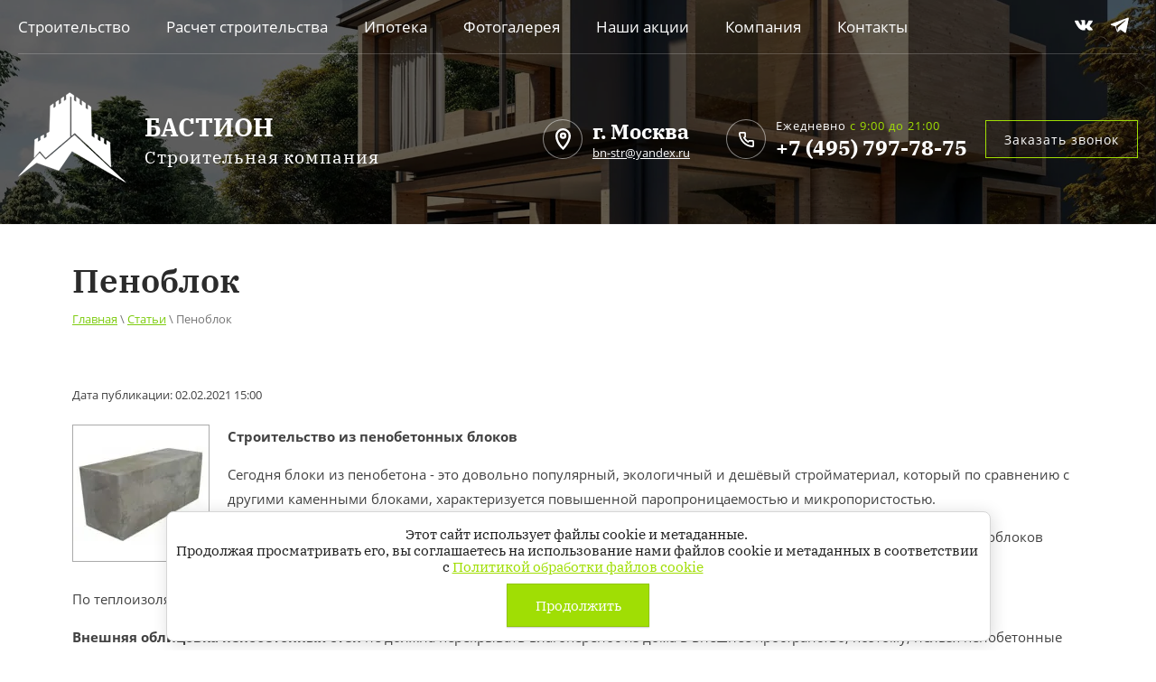

--- FILE ---
content_type: text/html; charset=utf-8
request_url: https://bn-stroy.ru/stati/article_post/penoblok
body_size: 14541
content:
		
	
	


 <!doctype html>
 
<html lang="ru">
	 
	<head>
		 
		<meta charset="utf-8">
		 
		<meta name="robots" content="all"/>
		 <title>Пеноблок</title> 
		<meta name="description" content="Пеноблок">
		 
		<meta name="keywords" content="Пеноблок">
		 
		<meta name="SKYPE_TOOLBAR" content="SKYPE_TOOLBAR_PARSER_COMPATIBLE">
		<meta name="viewport" content="width=device-width, height=device-height, initial-scale=1.0, maximum-scale=1.0, user-scalable=no">
		 
		<meta name="msapplication-tap-highlight" content="no"/>
		 
		<meta name="format-detection" content="telephone=no">
		 
		<meta http-equiv="x-rim-auto-match" content="none">
		  
		<link rel="stylesheet" href="/g/css/styles_articles_tpl.css">
		 
		<link rel="stylesheet" href="/t/v1169/images/css/styles.css">
		<link rel="stylesheet" href="/t/v1169/images/css/ors_privacy.scss.css">
		 
		<link rel="stylesheet" href="/t/v1169/images/css/designblock.scss.css">
		 
		<link rel="stylesheet" href="/t/v1169/images/css/s3_styles.scss.css">
		 
		<script src="/g/libs/jquery/1.10.2/jquery.min.js"></script>
		 
		<script src="/g/s3/misc/adaptiveimage/1.0.0/adaptiveimage.js"></script>
		 <meta name="yandex-verification" content="57e6868da18e47fc" />
<meta name="yandex-verification" content="57e6868da18e47fc" />
<meta name="google-site-verification" content="Gj3Aycc9X3vvSVd8QMSuq-YrxGwpGZCuTY3Nsve0w-I" />

            <!-- 46b9544ffa2e5e73c3c971fe2ede35a5 -->
            <script src='/shared/s3/js/lang/ru.js'></script>
            <script src='/shared/s3/js/common.min.js'></script>
        <link rel='stylesheet' type='text/css' href='/shared/s3/css/calendar.css' /><link rel='stylesheet' type='text/css' href='/shared/highslide-4.1.13/highslide.min.css'/>
<script type='text/javascript' src='/shared/highslide-4.1.13/highslide-full.packed.js'></script>
<script type='text/javascript'>
hs.graphicsDir = '/shared/highslide-4.1.13/graphics/';
hs.outlineType = null;
hs.showCredits = false;
hs.lang={cssDirection:'ltr',loadingText:'Загрузка...',loadingTitle:'Кликните чтобы отменить',focusTitle:'Нажмите чтобы перенести вперёд',fullExpandTitle:'Увеличить',fullExpandText:'Полноэкранный',previousText:'Предыдущий',previousTitle:'Назад (стрелка влево)',nextText:'Далее',nextTitle:'Далее (стрелка вправо)',moveTitle:'Передвинуть',moveText:'Передвинуть',closeText:'Закрыть',closeTitle:'Закрыть (Esc)',resizeTitle:'Восстановить размер',playText:'Слайд-шоу',playTitle:'Слайд-шоу (пробел)',pauseText:'Пауза',pauseTitle:'Приостановить слайд-шоу (пробел)',number:'Изображение %1/%2',restoreTitle:'Нажмите чтобы посмотреть картинку, используйте мышь для перетаскивания. Используйте клавиши вперёд и назад'};</script>

<!--s3_require-->
<link rel="stylesheet" href="/g/basestyle/1.0.1/articles/articles.css" type="text/css"/>
<link rel="stylesheet" href="/g/basestyle/1.0.1/user/user.css" type="text/css"/>
<link rel="stylesheet" href="/g/basestyle/1.0.1/cookie.message/cookie.message.css" type="text/css"/>
<link rel="stylesheet" href="/g/basestyle/1.0.1/articles/articles.blue.css" type="text/css"/>
<script type="text/javascript" src="/g/templates/pages/2016.1/articles/articles.js" async></script>
<link rel="stylesheet" href="/g/basestyle/1.0.1/user/user.blue.css" type="text/css"/>
<script type="text/javascript" src="/g/basestyle/1.0.1/user/user.js"></script>
<link rel="stylesheet" href="/g/basestyle/1.0.1/cookie.message/cookie.message.blue.css" type="text/css"/>
<script type="text/javascript" src="/g/basestyle/1.0.1/cookie.message/cookie.message.js" async></script>
<!--/s3_require-->

<!--s3_goal-->
<script src="/g/s3/goal/1.0.0/s3.goal.js"></script>
<script>new s3.Goal({map:{"25913":{"goal_id":"25913","object_id":"15079303","event":"submit","system":"metrika","label":"ORDER","code":"anketa"}}, goals: [], ecommerce:[]});</script>
<!--/s3_goal-->

		<link href="/g/s3/anketa2/1.0.0/css/jquery-ui.css" rel="stylesheet" type="text/css"/>
		 
		<script src="/g/libs/jqueryui/1.10.0/jquery-ui.min.js" type="text/javascript"></script>
		 		<script src="/g/s3/anketa2/1.0.0/js/jquery.ui.datepicker-ru.js"></script>
		 
		<link rel="stylesheet" href="/g/libs/jquery-popover/0.0.3/jquery.popover.css">
		 
		<script src="/g/libs/jquery-popover/0.0.3/jquery.popover.min.js" type="text/javascript"></script>
		 
		<script src="/g/s3/misc/form/1.2.0/s3.form.js" type="text/javascript"></script>
		  
		<script type="text/javascript" src="/t/v1169/images/js/main.js"></script>
		  
		<!--[if lt IE 10]> <script src="/g/libs/ie9-svg-gradient/0.0.1/ie9-svg-gradient.min.js"></script> <script src="/g/libs/jquery-placeholder/2.0.7/jquery.placeholder.min.js"></script> <script src="/g/libs/jquery-textshadow/0.0.1/jquery.textshadow.min.js"></script> <script src="/g/s3/misc/ie/0.0.1/ie.js"></script> <![endif]-->
		<!--[if lt IE 9]> <script src="/g/libs/html5shiv/html5.js"></script> <![endif]-->
		 		 		<script>!function(a,m,o,c,r,m){a[o+c]=a[o+c]{setMeta:function(p){this.params=(this.params[]).concat([p])}},a[o+r]=a[o+r]function(f){a[o+r].f=(a[o+r].f[]).concat([f])},a[o+r]({id:"1571114",hash:"5b988732f51e3916f9661125ca52e76f",locale:"ru"}),a[o+m]=a[o+m]function(f,k){a[o+m].f=(a[o+m].f[]).concat([[f,k]])}}(window,0,"amo_forms_","params","load","loaded");</script><script id="amoforms_script_1571114" async="async" charset="utf-8" src="https://forms.amocrm.ru/forms/assets/js/amoforms.js?1753088258">;</script>
				<link rel="stylesheet" href="/t/v1169/images/css/bdr_addons.scss.css">
		
				<link rel="stylesheet" href="/g/libs/remodal/css/remodal.css">
		<link rel="stylesheet" href="/g/libs/remodal/css/remodal-default-theme.css">
		<link rel="stylesheet" href="/t/v1169/images/seo_addons/seo_styles.scss.css">
		<script src="/t/v1169/images/seo_addons/rowmenu.min.js"></script>
		<script src="/t/v1169/images/seo_addons/swiper.min.js"></script>
		<script src="/t/v1169/images/seo_addons/dropdownmenu.js"></script>
		<script src="/g/libs/remodal/js/remodal.js" charset="utf-8"></script>
		<script src="/t/v1169/images/seo_addons/seo_addons.js"></script>
	</head>
	 
	<body>
		 
		<div class="wrapper editorElement layer-type-wrapper" >
			  <div class="side-panel side-panel-15 widget-type-side_panel editorElement layer-type-widget widget-61" data-layers="['widget-2':['tablet-landscape':'inSide','tablet-portrait':'inSide','mobile-landscape':'inSide','mobile-portrait':'inSide'],'widget-97':['tablet-landscape':'onTop','tablet-portrait':'onTop','mobile-landscape':'onTop','mobile-portrait':'onTop'],'widget-83':['tablet-landscape':'inSide','tablet-portrait':'inSide','mobile-landscape':'inSide','mobile-portrait':'inSide']]" data-phantom="1" data-position="left">
	<div class="side-panel-top">
		<div class="side-panel-button">
			<span class="side-panel-button-icon">
				<span class="side-panel-button-icon-line"></span>
				<span class="side-panel-button-icon-line"></span>
				<span class="side-panel-button-icon-line"></span>
			</span>
		</div>
		<div class="side-panel-top-inner" ></div>
	</div>
	<div class="side-panel-mask"></div>
	<div class="side-panel-content">
		<div class="side-panel-close"></div>		<div class="side-panel-content-inner"></div>
	</div>
</div>   
			  

<header class="header" style="background:linear-gradient(rgba(0,0,0,0.6), rgba(0,0,0,0.6)), url('/thumb/2/45iqy8M4Pbd0TVAOsTXcHQ/r/d/top_pic.jpg') left 50% top 50% / cover no-repeat" >
  	<div class="header__in container">
  		
  	
			<div class="header__top block-padding">
			<nav class="header__menu">
				<ul class="header__menu-list">
									            				
				            				                <li class="has">
				                	<a href="/stroitelstvo"><span>Строительство</span><span class="arrow"></span></a>
				            				            				
				        				            				                				                        <ul>
				                    				            				
				            				                <li class="">
				                	<a href="/doma-i-kottedzhi-iz-keramicheskih-blokov"><span>Дома и коттеджи из керамических блоков</span></a>
				            				            				
				        				            				                				                        </li>
				                    				                				            				
				            				                <li class="">
				                	<a href="/doma-i-kottedzhi-iz-gazobetonnyh-blokov"><span>Дома и коттеджи из газобетонных блоков</span></a>
				            				            				
				        				            				                				                        </li>
				                    				                				            				
				            				                <li class="">
				                	<a href="/doma_i_kottedji_iz_kirpicha"><span>Дома и коттеджи из кирпича</span></a>
				            				            				
				        				            				                				                        </li>
				                    				                				            				
				            				                <li class="">
				                	<a href="/karkasnye-doma-i-kottedzhi"><span>Каркасные дома и коттеджи</span></a>
				            				            				
				        				            				                				                        </li>
				                    				                				            				
				            				                <li class="">
				                	<a href="/kombinirovannye-doma-i-kottedzhi"><span>Комбинированные дома и коттеджи</span></a>
				            				            				
				        				            				                				                        </li>
				                    				                				            				
				            				                <li class="">
				                	<a href="/doma-po-individualnym-proektam"><span>Дома по индивидуальным проектам</span></a>
				            				            				
				        				            				                				                        </li>
				                    				                            </ul>
				                        </li>
				                    				                				            				
				            				                <li class="">
				                	<a href="/raschet-stroitelstva"><span>Расчет строительства</span></a>
				            				            				
				        				            				                				                        </li>
				                    				                				            				
				            				                <li class="">
				                	<a href="/ipoteka"><span>Ипотека</span></a>
				            				            				
				        				            				                				                        </li>
				                    				                				            				
				            				                <li class="">
				                	<a href="/fotogalereya"><span>Фотогалерея</span></a>
				            				            				
				        				            				                				                        </li>
				                    				                				            				
				            				                <li class="">
				                	<a href="/nashi-akcii"><span>Наши акции</span></a>
				            				            				
				        				            				                				                        </li>
				                    				                				            				
				            				                <li class="">
				                	<a href="/kompaniya"><span>Компания</span></a>
				            				            				
				        				            				                				                        </li>
				                    				                				            				
				            				                <li class="">
				                	<a href="/kontakty"><span>Контакты</span></a>
				            				            				
				        				        </li>
				    </ul>
				    			</nav>
			
							<ul class="header__social">
																		<li>
								<a href="https://vk.com/public181186679">
																			<svg xmlns="http://www.w3.org/2000/svg" id="VK.svg" width="400" height="399.13" viewBox="0 0 400 399.13"><defs id="defs-2"><linearGradient id="grad_65ia8id" spreadMethod="pad" x1="0.0" y1="0.0" x2="1.0" y2="0.0"><stop stop-color="#ffffff" stop-opacity="1" offset="0" id="stop-4"></stop><stop stop-color="#ffffff" stop-opacity="0.9921875" offset="1" id="stop-5"></stop></linearGradient></defs><defs id="defs-2"><linearGradient id="grad_v5zpdj8" spreadMethod="pad" x1="0.0" y1="0.0" x2="1.0" y2="0.0"><stop stop-color="#ffffff" stop-opacity="1" offset="0" id="stop-4"></stop><stop stop-color="#ffffff" stop-opacity="0.9921875" offset="1" id="stop-5"></stop></linearGradient></defs><defs id="defs-2"><style id="style-3">
	.cls-1, .cls-2 { fill-rule: evenodd; }
</style></defs><path id="Rectangle_1_copy_12" data-name="Rectangle 1 copy 12" class="cls-1" d="M450 993H850v399.12H450V993z" transform="translate(-450 -993)" fill-opacity="0"></path><path id="VK" class="cls-2" d="M646.861 1248.54h11.955s3.61-.4 5.456-2.39c1.7-1.82 1.643-5.24 1.643-5.24s-.233-16.03 7.21-18.4c7.341-2.32 16.766 15.5 26.754 22.35 7.555 5.18 13.294 4.05 13.294 4.05l26.712-.37s13.973-.87 7.347-11.84c-.544-.9-3.86-8.12-19.862-22.97-16.75-15.53-14.5-13.02 5.67-39.89 12.287-16.37 17.2-26.35 15.664-30.63-1.462-4.08-10.5-3-10.5-3l-30.075.18a6.838 6.838.0 0 0-3.883.69 8.41 8.41.0 0 0-2.653 3.22 174.249 174.249.0 0 1-11.109 23.44c-13.391 22.72-18.748 23.92-20.936 22.51-5.093-3.29-3.82-13.21-3.82-20.26.0-22.03 3.343-31.21-6.51-33.58-3.268-.79-5.676-1.31-14.038-1.4-10.731-.11-19.813.03-24.955 2.55-3.421 1.68-6.062 5.41-4.453 5.62 1.988.27 6.488 1.22 8.875 4.46 3.084 4.19 2.975 13.6 2.975 13.6s1.771 25.92-4.136 29.14c-4.053 2.21-9.614-2.3-21.555-22.91a191.528 191.528.0 0 1-10.735-22.24 8.949 8.949.0 0 0-2.479-3.35 12.479 12.479.0 0 0-4.619-1.86l-28.581.19s-4.289.12-5.864 1.98c-1.4 1.66-.112 5.09-.112 5.09s22.372 52.31 47.708 78.67c23.235 24.17 49.612 22.59 49.612 22.59h0z" transform="translate(-450 -993)" fill="#ffffff" fill-opacity="1" type="solidColor"></path></svg>
																	</a>
							</li>
																								<li>
								<a href="https://t.me/joinchat/EgmezhbaayBpPR2iyJtcBQ">
																			<svg xmlns="http://www.w3.org/2000/svg" id="telegram.svg" width="400" height="399.125" viewBox="0 0 400 399.125"><defs id="defs-2"><linearGradient id="grad_xhtxeta" spreadMethod="pad" x1="0.0" y1="0.0" x2="1.0" y2="0.0"><stop stop-color="#ffffff" stop-opacity="1" offset="0" id="stop-4"></stop><stop stop-color="#ffffff" stop-opacity="0.9921875" offset="1" id="stop-5"></stop></linearGradient></defs><defs id="defs-2"><style id="style-3">
	.cls-1, .cls-2 { fill-rule: evenodd; }
</style></defs><path id="Rectangle_1_copy_15" data-name="Rectangle 1 copy 15" class="cls-1" d="M1738 565h4e2V964.121H1738V565z" transform="translate(-1738 -565)" fill-opacity="0"></path><path id="telegram" class="cls-2" d="M2023.79 680.378l-179.28 67.8c-9.81 2.829-9.49 12.5-2.24 14.828l44.92 14 17.19 52.632c2.09 5.761 3.8 7.931 7.36 7.979 3.75.052 5.19-1.316 9.08-4.755 4.56-4.277 11.51-11.009 22.49-21.667l46.72 34.482c8.6 4.737 14.81 2.283 16.95-7.976l29.29-144.732C2039.41 680.4 2032.02 676.648 2023.79 680.378zm-129.55 93.414 102.13-64c5.03-3.371 6.61.39 4.34 2.988l-84.76 76.151-4.35 38.008z" transform="translate(-1738 -565)" fill="#ffffff" fill-opacity="1" type="solidColor"></path></svg>
																	</a>
							</li>
															</ul>
			    	</div>	
		<div class="header__bot block-padding">
		<div class="header__logo ">
												<a href="https://bn-stroy.ru" style="max-width: 120px;">
															<img src="/thumb/2/53iPR1aG1_hu68fLw6KHpA/r/d/logo_2.png" alt="БАСТИОН">	
														</a>
																			<a href="https://bn-stroy.ru" class="company-info">
																				<div class="company-name">
							БАСТИОН
						</div>
																<div class="company-desc">
							Строительная компания
						</div>
														</a>
									</div>
		<div class="header__bot-right">
			
							<div class="header__contacts">
					<div class="header__contacts-left">
						<div class="header__address">
	    					г. Москва
	    				</div>
	    					    					<a href="mailto:bn-str@yandex.ru" class="header__mail">bn-str@yandex.ru</a>
	    									</div>
    				
    				<div class="header__contacts-right">
    						    					<div class="header__worktime">
	    						Ежедневно <span>с 9:00 до 21:00</span>
	    					</div>
    					    												<ul class="header__phones">
																	<li><a href="tel:+74957977875">+7 (495) 797-78-75</a></li>
															</ul>
						    				</div>
    			</div>
						
							<a href="javascript:void(0);" data-remodal-target="callback-form" class="header__call-back">Заказать звонок</a>
					</div>
	</div>
</div>
</header><!-- .header-->

			  <noindex>
			<div class="editorElement layer-type-block ui-droppable block-2" >
				<div class="editorElement layer-type-block ui-droppable block-3" >
					<div class="widget-2 horizontal menu-5 wm-widget-menu widget-type-menu_horizontal editorElement layer-type-widget" data-screen-button="more" data-responsive-tl="button" data-responsive-tp="button" data-responsive-ml="columned" data-more-text="..." data-child-icons="0">
						 
						<div class="menu-button">
							Меню
						</div>
						 
						<div class="menu-scroll">
							   <ul><li class="menu-item"><a href="/stroitelstvo" ><span class="menu-item-text">Строительство</span></a><ul class="level-2"><li><a href="/doma-i-kottedzhi-iz-keramicheskih-blokov" >Дома и коттеджи из керамических блоков</a></li><li><a href="/doma-i-kottedzhi-iz-gazobetonnyh-blokov" >Дома и коттеджи из газобетонных блоков</a></li><li><a href="/doma_i_kottedji_iz_kirpicha" >Дома и коттеджи из кирпича</a></li><li><a href="/karkasnye-doma-i-kottedzhi" >Каркасные дома и коттеджи</a></li><li><a href="/kombinirovannye-doma-i-kottedzhi" >Комбинированные дома и коттеджи</a></li><li><a href="/doma-po-individualnym-proektam" >Дома по индивидуальным проектам</a></li></ul></li><li class="menu-item"><a href="/raschet-stroitelstva" ><span class="menu-item-text">Расчет строительства</span></a></li><li class="menu-item"><a href="/ipoteka" ><span class="menu-item-text">Ипотека</span></a></li><li class="menu-item"><a href="/fotogalereya" ><span class="menu-item-text">Фотогалерея</span></a></li><li class="menu-item"><a href="/nashi-akcii" ><span class="menu-item-text">Наши акции</span></a></li><li class="menu-item"><a href="/kompaniya" ><span class="menu-item-text">Компания</span></a></li><li class="menu-item"><a href="/kontakty" ><span class="menu-item-text">Контакты</span></a></li></ul> 
						</div>
						 
					</div>
				</div>
			</div>
			</noindex>
				<div class="editorElement layer-type-block ui-droppable block-96" >
		<div class="editorElement layer-type-block ui-droppable block-97" >
			<h1 class="h1 widget-95 widget-type-h1 editorElement layer-type-widget">
				Пеноблок
			</h1>
			 
<div class="widget-94 path widget-type-path editorElement layer-type-widget" data-url="/stati"><a href="/">Главная</a> \ <a href="/stati">Статьи</a> \ Пеноблок</div> 
			<article class="content-79 content widget-96 widget-type-content editorElement layer-type-widget">

<link rel="stylesheet" href="/g/libs/jquery-popover/0.0.3/jquery.popover.css">


<div class="g-page g-page-article g-page-article--main">
	<div class="g-top-panel g-top-panel--relative">
		
	</div>
	
	<style>
		
			.g-menu-2__link{display: block;}
			@media (max-width: 380px){
				.g-article--simple-view .g-article__image{float: none;margin-right: auto;margin-left: auto;text-align: center;}
			}
		
	</style>

	
				
			<style>
				
				
					.g-comment__form{max-width: 600px;}
					.g-rating-edit{max-width: 115px;}
				
					.g-form-field__hint--popup{position: relative;top: auto; left: 0; margin: 10px 0 0;max-width: 100%;white-space: normal;}
					.g-form-field__hint--popup:before{
						top: -6px;
						left: 10px;
						transform: rotate(45deg);
					}
					.g-page-article__text,.g-page-article__date{color: inherit;}
				
			</style>

			<div class="g-page-article">
	<div class="g-page-article__top-panel">

				
		
		<div class="g-page-article__date">Дата публикации: 02.02.2021 15:00</div>

				 
		       	</div>

			<div class="g-page-article__image">
			<a class="highslide" href="/d/penoblok.jpg" onclick="return hs.expand(this);">
				<img src="/thumb/2/B08mLKHrUYvlpzyDbTy96g/150r150/d/penoblok.jpg" alt="Пеноблок" title="Пеноблок">
			</a>
		</div>
	
	<div class="g-page-article__text">
		<p><strong>Строительство из пенобетонных блоков</strong></p>

<p>Сегодня блоки из пенобетона - это довольно популярный, экологичный и дешёвый стройматериал, который по сравнению с другими каменными блоками, характеризуется повышенной паропроницаемостью и микропористостью.</p>

<p>В соответствии с действующими нормами, для средней области достаточно однослойной внешней стены из пеноблоков сечением 400 мм с внешним минераловолокнистой теплозащитой, толщиной пять сантиметров.</p>

<p>По теплоизоляции, огнезащите, звукоизоляции пеноблок сильно опережает стандартный кирпичный материал.</p>

<p><strong>Внешняя облицовка пенобетонных стен</strong> не должна перекрывать влагоперенос из дома в внешнее пространство, поэтому, нельзя пенобетонные стены красить паронепроницаемыми красками, лицевать песко-цементной штукатуркой, покрывать полистиролом.</p>

<p>Из-за проблем технологического процесса, пеноблоки, в отличии от газосиликатных блоков, нередко выдают весьма ощутимый разброс геометрических размеров, в следствие чего они кладутся на стандартную цементную смесь. При этом, присутствие толстых швов растворной смеси между пеноблоками, помимо завышениия стоимости монтажа, приводит к образованию зон теплопотерь и ухудшению теплоизоляционных параметров кладки.</p>

<p>Шпаклевание пеноблоковой поверхности стоит делать лишь через 5-10 месяцев (в ряде случаев, и по прошествию года), из-за значительной усадки пенобетонных блоков - до 3 мм на метр кладки и вероятного осыпания штукатурки, с учётом этого, для оперативной отделки изнутри пеноблоковых построек лучше ориентироваться на использование фальш-панелей из гипсоволокна.</p>

<p>&nbsp;Перед тем как построить дом из пенобетона, необходимо знать, насколько безопасен этот материал и как его изготавливают. Производят пенобетон по специальной технологии из цемента, воды, пенообразователя и песка. Благодаря пенообразующим веществам (белковым или синтетическим) пенобетонные блоки получают пористую структуру.</p>

<p>&nbsp;Классический метод производства подразумевает изготовление цементного раствора и последующее добавление в него пеногенератора. Так, после смешивания пеногенератора и бетона образуется пенобетонная смесь, из которой и производят пенобетонные блоки. Данный способ является наиболее распространенным.</p>

<p>&nbsp;При устройстве пеноблоковые стен важно учесть множество строительных моментов и нормативов, в противном случае, вместо уменьшения расходов на утепление, можно заполучить влажные, довольно холодные, а бывает и аварийные конструкции.</p>

<p>&nbsp;<strong>Блоки</strong> из вспененного бетона довольно просто сверлить, фрезеровать, пилить ручной пилой, штробить, строгать прямо на стройплощадке.</p>

<p>С целью закладки прутковой арматуры, по верхней грани уложенных пенобетонных блоков прорезаются штроборезом щели в глубину и в ширину 30х30 см, которые при закладке арматуры заполняются клеем для пенобетонных блоков.</p>

<p>К укладке начального ряда пеноблоков необходимо отнестись максимально серьёзно, контролируя по ватерпасу в ходе работы горизонт и вертикаль кладки.</p>

<p>Согласно технологии, очередные четыре-пять рядов пеноблоков, а также площадки под оконными проёмами и опорные площадки перемычек желательно армировать штукатурными сетками.</p>

<p>Неровный или немного выступающий пеноблок следует подровнять шлифмашиной под нужный размер по месту его размещения.</p>

<p>&nbsp;1. Подготовительные работы. Разметка участка и земляные работы для строительства фундамента дома. Подвод к дому наружных инженерных коммуникаций.</p>

<p>&nbsp;2. Фундаментные работы. Выбор конструкции фундамента происходит еще на стадии разработки проекта дома, и напрямую зависит от этажности дома, состояния грунтов на участке и особенностей климатических условий в регионе. Самые распространенные фундаменты для дома из пенобетона:</p>

<p>&nbsp;3. Кладка наружных и внутренних стен. Стены из пенобетона возводят с обязательным сопряжением наружных и внутренних стен при помощи стыкового соединения. Рекомендуется последний ряд кладки ненесущих стен делать ниже перекрытия сантиметра на два, чтобы не нагружать внутренние стены весом конструкции. Впоследствии возникшую щель герметизируют, например &ndash; штукатурят.</p>

<p>&nbsp;4. Обустраивают межэтажные перекрытия. Это могут быть железобетонные плиты или комбинированные деревянные перекрытия. Все зависит от выбора конструкции дома.</p>

<p>&nbsp;5. Возведение крыши. Устраивают стропильную систему с обработкой древесины специальной биозащитой и огнестойкими пропитками. Кровельное покрытие.</p>

<p>&nbsp;6. Обустройство отмостки дома и системы водоотведения.</p>

<p>&nbsp;При возведении коттеджей из пеноблоков проблема неэстетичного вида снаружи достаточно просто решается посредством современной внешней отделки, выполняемой с применением различных материалов и технологий:</p>

<p>&nbsp;Качественная декоративная штукатурка;</p>

<p>Фасадный натуральный или искусственный природный камень;</p>

<p>Композитные панели;</p>

<p>Сайдинг.</p>

<p>Выбрав качественный сертифицированный пенобетон и соблюдая все технологические нормы в процессе строительства, Вы получите надежный и комфортный дом, который будет служить Вам и Вашей семье долгие годы.</p>
	</div>

	<div class="g-clear"></div>

	
		
	</div>
		
	</div>

<link rel="stylesheet" href="/t/v1169/images/css/ors_privacy.scss.css">
</article>
		</div>
	</div>
	<div class="editorElement layer-type-block ui-droppable block-82" >
		<div class="editorElement layer-type-block ui-droppable block-85" >
			<div class="layout column layout_60" >
				<div class="widget-83 popup menu-60 wm-widget-menu vertical widget-type-menu_vertical editorElement layer-type-widget" data-child-icons="0">
					   
					<div class="menu-button">
						Меню
					</div>
					 
					<div class="menu-scroll">
						  <ul><li class="opened active menu-item"><a href="/stati" ><span class="menu-item-text">Статьи</span></a></li><li class="menu-item"><a href="/otzyvy-o-nas" ><span class="menu-item-text">Отзывы о нас</span></a></li><li class="menu-item"><a href="/proektirovanie" ><span class="menu-item-text">Проектирование</span></a></li><li class="menu-item"><a href="/investicii" ><span class="menu-item-text">Инвестиции</span></a></li><li class="menu-item"><a href="/materinskij-kapital" ><span class="menu-item-text">Материнский капитал</span></a></li><li class="menu-item"><a href="/vakansii" ><span class="menu-item-text">Вакансии</span></a></li><li class="menu-item"><a href="/sotrudniki" ><span class="menu-item-text">Сотрудники</span></a></li><li class="menu-item"><a href="/partnery" ><span class="menu-item-text">Партнеры</span></a></li><li class="menu-item"><a href="/sertifikaty-i-akkreditaciya" ><span class="menu-item-text">Сертификаты и аккредитация</span></a></li></ul> 
					</div>
					 
				</div>
			</div>
			<div class="layout column layout_53" >
				<div class="editorElement layer-type-block ui-droppable block-86" >
					<div class="editorElement layer-type-block ui-droppable block-87" >
						  	<div class="phones-59 widget-82 phones-block contacts-block widget-type-contacts_phone editorElement layer-type-widget">
		<div class="inner">
			<label class="cell-icon" for="tg-phones-59">
				<div class="icon"></div>
			</label>
			<input id="tg-phones-59" class="tgl-but" type="checkbox">
			<div class="block-body-drop">
				<div class="cell-text">
					<div class="title"><div class="align-elem">Наши контакты</div></div>
					<div class="text_body">
						<div class="align-elem">
															<div><a href="tel:+74957977875">+7 (495) 797-78-75</a></div>													</div>
					</div>
				</div>
			</div>
		</div>
	</div>
        <div class="address-58 widget-81 address-block contacts-block widget-type-contacts_address editorElement layer-type-widget">
        <div class="inner">
            <label class="cell-icon" for="tg58">
                <div class="icon"></div>
            </label>
            <input id="tg58" class="tgl-but" type="checkbox">
            <div class="block-body-drop">
                <div class="cell-text">
                    <div class="title"><div class="align-elem">Адрес:</div></div>
                    <div class="text_body">
                        <div class="align-elem">г. Москва, Вельяминовская улица, д.9, офис 701</div>
                    </div>
                </div>
            </div>
        </div>
    </div>
    	<a class="button-56 widget-79 widget-type-button editorElement layer-type-widget" href="#"  data-api-type="popup-form" data-api-url="/-/x-api/v1/public/?method=form/postform&param[form_id]=15079903&param[tpl]=wm.form.popup.tpl&placeholder=placeholder&tit_en=1&sh_err_msg=0&ic_en=0&u_s=/user" data-wr-class="popover-wrap-56"><span>Оставить заявку</span></a>
  
					</div>
					<div class="layout column layout_62" >
	              		<div class="up-62 widget-84 up_button widget-type-button_up editorElement layer-type-widget" data-speed="900">
			<div class="icon"></div>
		</div>          
					</div>
				</div>
			</div>
		</div>
		<div class="editorElement layer-type-block ui-droppable block-83" >
			              <div class="up-47 widget-74 up_button widget-type-button_up editorElement layer-type-widget" data-speed="900">
			<div class="icon"></div>
				<div class="title">Наверх</div>
	</div>          
		</div>
		<div class="editorElement layer-type-block ui-droppable block-88" >
			<div class="editorElement layer-type-block ui-droppable block-84" >
				<div class="layout column layout_51" >
					<div class="site-copyright widget-77 widget-type-site_copyright editorElement layer-type-widget">
						 
						<div class="align-elem">
							 							<p><span style="font-size:11pt;"><span data-mega-font-name="times_new_roman" style="font-family:Times New Roman,Times,serif;">&copy; 2012-2025&nbsp;Проектно-строительная компания&nbsp;&nbsp;&laquo;<strong>Бастион</strong>&raquo;. Все права защищены законом РФ.</span></span></p>

<p><span style="font-size:11pt;"><span data-mega-font-name="times_new_roman" style="font-family:Times New Roman,Times,serif;">Общество с ограниченной ответственностью&nbsp;&laquo;БАСТИОН&raquo;</span></span></p>

<p><span style="font-size:11pt;"><span data-mega-font-name="times_new_roman" style="font-family:Times New Roman,Times,serif;">ИНН -&nbsp;5038139064</span></span></p>

<p><span style="font-size:11pt;"><span data-mega-font-name="times_new_roman" style="font-family:Times New Roman,Times,serif;">ОГРН -&nbsp;1195050001706</span></span></p>
								<br><a class="privacy_policy" href="/politika-konfidencialnosti">Политика конфиденциальности</a>
						</div>
						 
					</div>
				</div>
				<div class="layout column layout_50" >
					<div class="site-counters widget-76 widget-type-site_counters editorElement layer-type-widget">
						 <!-- Yandex.Metrika counter -->
<script type="text/javascript" >
   (function(m,e,t,r,i,k,a){m[i]=m[i]||function(){(m[i].a=m[i].a||[]).push(arguments)};
   m[i].l=1*new Date();
   for (var j = 0; j < document.scripts.length; j++) {if (document.scripts[j].src === r) { return; }}
   k=e.createElement(t),a=e.getElementsByTagName(t)[0],k.async=1,k.src=r,a.parentNode.insertBefore(k,a)})
   (window, document, "script", "https://mc.yandex.ru/metrika/tag.js", "ym");

   ym(91867913, "init", {
        clickmap:true,
        trackLinks:true,
        accurateTrackBounce:true,
        webvisor:true
   });
</script>
<noscript><div><img src="https://mc.yandex.ru/watch/91867913" style="position:absolute; left:-9999px;" alt="" /></div></noscript>
<!-- /Yandex.Metrika counter -->
<!--__INFO2026-01-23 00:58:16INFO__-->
 
					</div>
				</div>
				<div class="layout column layout_49" >
					  <div class="mega-copyright widget-75  widget-type-mega_copyright editorElement layer-type-widget"><span style='font-size:14px;' class='copyright'><!--noindex--><a target="_blank" class="copyright" rel="nofollow" href="https://megagroup.ru"   title="разработка сайтов в Москве">Разработка сайтов в Москве</a> megagroup.ru<!--/noindex--></span></div>  
				</div>
			</div>
		</div>
	</div>
</div>
	<div class="remodal callback-form" data-remodal-id="callback-form" role="dialog" data-remodal-options="hashTracking: false">
	    <button data-remodal-action="close" class="gr-icon-btn remodal-close-btn"><span>Закрыть</span></button>
	            <div class="tpl-anketa" data-api-url="/-/x-api/v1/public/?method=form/postform&param[form_id]=15079303" data-api-type="form">
                	<div class="title">Обратный звонок</div>
                            <form method="post" action="/stati" data-s3-anketa-id="15079303">
                <input type="hidden" name="params[placeholdered_fields]" value="1" />
                <input type="hidden" name="form_id" value="15079303">
                <input type="hidden" name="tpl" value="global:form.minimal.tpl">
                	                	                    	                        <div class="tpl-field type-text field-required">
	                            	                            	                            <div class="field-value">
	                                	                                	                                    <input type="text" 
	                                    	required		                                    size="30" 
		                                    maxlength="100" 
		                                    value="" 
		                                    name="d[0]" 
		                                    placeholder="Ваше имя *" 
	                                    />
	                                	                                
	                                	                            </div>
	                        </div>
	                    	                	                    	                        <div class="tpl-field type-text field-required">
	                            	                            	                            <div class="field-value">
	                                	                                	                                    <input type="text" 
	                                    	required		                                    size="30" 
		                                    maxlength="100" 
		                                    value="" 
		                                    name="d[1]" 
		                                    placeholder="Телефон для связи *" 
	                                    />
	                                	                                
	                                	                            </div>
	                        </div>
	                    	                	                    	                        <div class="tpl-field type-email field-required">
	                            	                            	                            <div class="field-value">
	                                	                                	                                    <input type="text" 
	                                    	required		                                    size="30" 
		                                    maxlength="100" 
		                                    value="" 
		                                    name="d[2]" 
		                                    placeholder="E-mail *" 
	                                    />
	                                	                                
	                                	                            </div>
	                        </div>
	                    	                	                    	                        <div class="tpl-field type-checkbox field-required">
	                            	                            	                            <div class="field-value">
	                                	                                	                                    <ul>
	                                        	                                            <li>
	                                            	<label>
	                                            		<input 
		                                            		required		                                            		type="checkbox" 
		                                            		value="Да" 
		                                            		name="d[3]" 
	                                            		/>
	                                            		Я выражаю <a href="/user/agreement" onclick="window.open(this.href, '', 'resizable=no,status=no,location=no,toolbar=no,menubar=no,fullscreen=no,scrollbars=no,dependent=no,width=500,left=500,height=700,top=700'); return false;">согласие на передачу и обработку персональных данных</a> в соответствии с <a href="/politika-konfidencialnosti" onclick="window.open(this.href, '', 'resizable=no,status=no,location=no,toolbar=no,menubar=no,fullscreen=no,scrollbars=no,dependent=no,width=500,left=500,height=700,top=700'); return false;">Политикой конфиденциальности</a> (согласно категориям и целям, поименованным в п. 4.2.1)
	                                        		</label>
	                                        	</li>
	                                        	                                    </ul>
	                                	                                
	                                	                            </div>
	                        </div>
	                    	                
        		        		
                
                <div class="tpl-field tpl-field-button">
                    <button type="submit" class="tpl-form-button">Перезвоните мне</button>
                </div>

            <re-captcha data-captcha="recaptcha"
     data-name="captcha"
     data-sitekey="6LcYvrMcAAAAAKyGWWuW4bP1De41Cn7t3mIjHyNN"
     data-lang="ru"
     data-rsize="invisible"
     data-type="image"
     data-theme="light"></re-captcha></form>
            
        	        	
            </div>
	</div> 

<!-- assets.bottom -->
<!-- </noscript></script></style> -->
<script src="/my/s3/js/site.min.js?1768978399" ></script>
<script src="/my/s3/js/site/defender.min.js?1768978399" ></script>
<script >/*<![CDATA[*/
var megacounter_key="b8642b6feb186721116e20b3eb07521a";
(function(d){
    var s = d.createElement("script");
    s.src = "//counter.megagroup.ru/loader.js?"+new Date().getTime();
    s.async = true;
    d.getElementsByTagName("head")[0].appendChild(s);
})(document);
/*]]>*/</script>


					<!--noindex-->
		<div id="s3-cookie-message" class="s3-cookie-message-wrap">
			<div class="s3-cookie-message">
				<div class="s3-cookie-message__text">
					Этот сайт использует файлы cookie и метаданные.&nbsp;<br />
Продолжая просматривать его, вы соглашаетесь на использование нами файлов cookie и метаданных в соответствии&nbsp;<br />
с <a href="/politika-obrabotki-fajlov-cookie" target="_blank">Политикой обработки файлов cookie</a> &nbsp; &nbsp;
				</div>
				<div class="s3-cookie-message__btn">
					<div id="s3-cookie-message__btn" class="g-button">
						Продолжить
					</div>
				</div>
			</div>
		</div>
		<!--/noindex-->
	
<script >/*<![CDATA[*/
$ite.start({"sid":339339,"vid":695859,"aid":364453,"stid":4,"cp":21,"active":true,"domain":"bn-stroy.ru","lang":"ru","trusted":false,"debug":false,"captcha":3,"onetap":[{"provider":"vkontakte","provider_id":"51974699","code_verifier":"zYVzxYwQTOZMjW1WMTzTMROyU2GiQNRmW0OjUWOkIYN"}]});
/*]]>*/</script>
<!-- /assets.bottom -->
</body>
 
</html>

--- FILE ---
content_type: text/css
request_url: https://bn-stroy.ru/t/v1169/images/css/styles.css
body_size: 18055
content:
@import "fonts.css";
html{font-family:sans-serif;-ms-text-size-adjust:100%;-webkit-text-size-adjust:100%;}body{margin:0;background: #fff;-webkit-font-smoothing:antialiased;-moz-osx-font-smoothing:grayscale;}body::before{content:""; height: 1px; display: block; margin-top: -1px;}article,aside,details,figcaption,figure,footer,header,hgroup,main,menu,nav,section,summary{display:block}audio,canvas,progress,video{display:inline-block;vertical-align:baseline}audio:not([controls]){display:none;height:0}[hidden],template{display:none}a{background-color:transparent;color:inherit;}a:active,a:hover{outline:0}abbr[title]{border-bottom:1px dotted}b,strong{font-weight:bold}dfn{font-style:italic}h1{margin: 0; font-size: inherit; font-weight: inherit;}mark{background:#ff0;color:#000}small{font-size:80%}sub,sup{font-size:75%;line-height:0;position:relative;vertical-align:baseline}sup{top:-0.5em}sub{bottom:-0.25em}img{border:0}svg:not(:root){overflow:hidden}figure{margin:1em 40px}hr{box-sizing:content-box;height:0}pre{overflow:auto}code,kbd,pre,samp{font-family:monospace,monospace;font-size:1em}button,input,optgroup,select,textarea{color:#000;font:inherit;margin:0}button{overflow:visible}button,select{text-transform:none}button,html input[type="button"],input[type="reset"],input[type="submit"]{-webkit-appearance:button;cursor:pointer}button[disabled],html input[disabled]{cursor:default}button::-moz-focus-inner,input::-moz-focus-inner{border:0;padding:0}input{line-height:normal}input[type="checkbox"],input[type="radio"]{box-sizing:border-box;padding:0}input[type="number"]::-webkit-inner-spin-button,input[type="number"]::-webkit-outer-spin-button{height:auto}input[type="search"]{-webkit-appearance:textfield;box-sizing:content-box}input[type="search"]::-webkit-search-cancel-button,input[type="search"]::-webkit-search-decoration{-webkit-appearance:none}fieldset{border:1px solid silver;margin:0 2px;padding:.35em .625em .75em}legend{border:0;padding:0}textarea{overflow:auto}optgroup{font-weight:bold}table{border-collapse:collapse;border-spacing:0}
body.noscroll {overflow: hidden !important;}
.removed, .hidden { display: none !important;}
.editorElement, .layout {
	box-sizing: border-box;
	padding-top: .02px;
	padding-bottom: .02px;
}
.editorElement { word-wrap: break-word; overflow-wrap: break-word;}
.vertical-middle {white-space: nowrap;}
.vertical-middle>* {white-space: normal;display: inline-block;vertical-align: middle;}
.vertical-middle::after {height: 100%;width: 0;display: inline-block;vertical-align: middle;content: "";}
.wrapper {margin: 0 auto;height: auto !important;height: 100%;min-height: 100%;min-height: 100vh;overflow: hidden;max-width: 100%;}
.wrapper > * { max-width: 100%; }
.editorElement .removed+.delimiter, .editorElement .delimiter:first-child {display: none;}
.wm-input-default {border: none; background: none; padding: 0;}
/* tooltip */
@keyframes show_hide {
	0% { left:85%; opacity: 0; width: auto; height: auto; padding: 5px 10px; font-size: 12px;}
	20% { left: 100%; opacity: 1; width: auto; height: auto; padding: 5px 10px; font-size: 12px;}
	100% { left: 100%; opacity: 1; width: auto; height: auto; padding: 5px 10px; font-size: 12px;}
}
@keyframes show_hide_after {
	0% {width: 5px; height: 5px;}
	100% {width: 5px; height: 5px;}
}
/* tooltip for horizontal */
@keyframes horizontal_show_hide {
	0% { top:95%; opacity: 0; width: 100%; height: auto; padding: 5px 10px; font-size: 12px;}
	20% { top: 100%; opacity: 1; width: 100%; height: auto; padding: 5px 10px; font-size: 12px;}
	100% { top: 100%; opacity: 1; width: 100%; height: auto; padding: 5px 10px; font-size: 12px;}
}
.wm-tooltip {display: none;position: absolute;z-index:100;top: 100%;left: 0;background: #FBFDDD;color: #CA3841;padding: 5px 10px;border-radius: 3px;box-shadow: 1px 2px 3px rgba(0,0,0,.3); white-space: normal; box-sizing: border-box;}
.wm-tooltip::after {content: "";font-size: 0;background: inherit;width: 5px;height: 5px;position: absolute;top: 0;left: 50%;margin: -2px 0 0;box-shadow: 0 1px 0 rgba(0,0,0,.1), 0 2px 0 rgba(0,0,0,.1);transform: rotate(45deg);}
.error .wm-tooltip {display: block;padding: 0;font-size: 0;animation: horizontal_show_hide 4s;}
.error .wm-tooltip::after {left:50%; top:0; margin: -2px 0 0; box-shadow: 0 -1px 0 rgba(0,0,0,.1), 0 -2px 0 rgba(0,0,0,.1); width: 0;height: 0;animation: show_hide_after 4s;}
.horizontal_mode .wm-tooltip {top: 100%; left: 0; width: 100%; white-space: normal; margin: 5px 0 0; text-align: center;}
.horizontal_mode .wm-tooltip::after {left: 50%; top: 0; margin: -2px 0 0; box-shadow: 0 -1px 0 rgba(0,0,0,.1), 0 -2px 0 rgba(0,0,0,.1);}
.error .horizontal_mode .wm-tooltip, .horizontal_mode .error .wm-tooltip {animation: horizontal_show_hide 4s;}
@media all and (max-width: 960px) {
	.wm-tooltip {top: 100%; left: 0; width: 100%; white-space: normal; margin: 5px 0 0; text-align: center;}
	.wm-tooltip::after {left: 50%; top: 0; margin: -2px 0 0; box-shadow: 0 -1px 0 rgba(0,0,0,.1), 0 -2px 0 rgba(0,0,0,.1);}
	.error .wm-tooltip {animation: horizontal_show_hide 4s;}
}
table.table0 td, table.table1 td, table.table2 td, table.table2 th {
	padding:5px;
	border:1px solid #dedede;
	vertical-align:top;
}
table.table0 td { border:none; }
table.table2 th {
	padding:8px 5px;
	background:#eb3c3c;
	border:1px solid #dedede;
	font-weight:normal;
	text-align:left;
	color:#fff;
}
.for-mobile-view { overflow: auto; }
.side-panel,
.side-panel-button,
.side-panel-mask,
.side-panel-content { display: none;}

.align-elem{
	flex-grow:1;
	max-width:100%;
}

html.mobile div{
	background-attachment: scroll;
}

.ui-datepicker {font-size: 14px !important; z-index: 999999 !important;}
.wm-video {position: absolute; z-index: 0; top: 0; left: 0; right: 0; bottom: 0; overflow: hidden; width: 100%; height: 100%;}
.wm-video video {max-width: 100%; min-width: 100%; min-height: 100%; position: absolute; top: 50%; left: 50%; transform: translate(-50%, -50%);}
.wm-video.vertical video {max-width: none; max-height: 100%;}
body { background: #ffffff;}
.wrapper { position: relative; font-family: Arial, Helvetica, sans-serif; color: #000000; font-style: normal; line-height: 1.2; letter-spacing: 0; text-transform: none; text-decoration: none; font-size: 12px; display: block; -webkit-flex-direction: column; -moz-flex-direction: column; flex-direction: column;}
.block-2 { margin: 0; border: none; position: relative; top: 0; left: 0; width: auto; min-height: 0; max-width: 100%; background: #2b2622; z-index: 4; text-align: center; right: 0; display: block; -webkit-flex-direction: column; -moz-flex-direction: column; flex-direction: column; -webkit-border-radius: none; -moz-border-radius: none; border-radius: none;}
.block-3 { padding: 15px 40px; margin: 0 auto; border: none; position: relative; top: 0; left: 0; width: 1680px; min-height: 37px; max-width: 100%; z-index: 2; text-align: left; display: block; -webkit-flex-direction: column; -moz-flex-direction: column; flex-direction: column; -webkit-border-radius: none; -moz-border-radius: none; border-radius: none;}
.widget-2 { margin: 0; position: relative; top: 0; left: 0; z-index: 2; text-align: center; padding-right: 2px; padding-left: 2px; box-sizing: border-box; display: -webkit-flex; display: flex; width: auto; -webkit-justify-content: center; -moz-justify-content: center; justify-content: center; right: 0;}
.menu-5 .menu-scroll > ul ul > li > a .has-child-icon { position: absolute; top: 50%; right: 0; margin-top: -6px; margin-right: 5px; width: 12px; min-height: 12px; background: #000000;}
.menu-5 .menu-button { box-sizing: border-box; display: none; position: absolute; left: 100%; top: 0; width: 50px; min-height: 50px; padding: 10px 15px; background: #333; color: #fff; font-size: 17px;}
.menu-5 .menu-scroll { display: -webkit-flex; display: flex; width: 100%; -webkit-justify-content: inherit; -moz-justify-content: inherit; justify-content: inherit;}
.menu-5 .menu-scroll > ul { padding: 0; margin: 0; list-style: none; box-sizing: border-box; display: -webkit-flex; display: flex; flex-flow: row wrap; width: 100%; -webkit-justify-content: inherit; -moz-justify-content: inherit; justify-content: inherit; -webkit-align-items: flex-start; -moz-align-items: flex-start; align-items: flex-start;}
.menu-5 .menu-scroll > ul > li.home-button > a { padding: 5px 15px; margin: 2px; cursor: pointer; display: -webkit-flex; display: flex; background: url("../images/wm_menu_home.png") left 50% top 50% no-repeat; box-sizing: border-box; text-decoration: none; color: #000; font-size: 0; line-height: 1.4; -webkit-align-items: center; -moz-align-items: center; align-items: center;}
.menu-5 .menu-scroll > ul > li.delimiter { margin: auto 2px; -webkit-border-radius: 10px; -moz-border-radius: 10px; border-radius: 10px; height: 0; width: 10px; min-height: 10px; background: #d6d6d6; box-sizing: border-box;}
.menu-5 .menu-scroll > ul > li.menu-item { padding: 0; margin: 0; display: -webkit-flex; display: flex; -webkit-flex: 0 1 auto; -moz-flex: 0 1 auto; flex: 0 1 auto; box-sizing: border-box; position: relative;}
.menu-5 .menu-scroll > ul ul { padding: 10px; margin: 16px 0 0; border: none; position: absolute; top: 100%; left: 0; background: #ffffff; list-style: none; width: 240px; display: none; z-index: 10; box-sizing: border-box; text-align: left; -webkit-box-shadow: 0px 4px 0px  rgba(0,0,0,0.08); -moz-box-shadow: 0px 4px 0px  rgba(0,0,0,0.08); box-shadow: 0px 4px 0px  rgba(0,0,0,0.08); -webkit-border-radius: none; -moz-border-radius: none; border-radius: none; align-self: auto;}
.menu-5 .menu-scroll > ul ul > li { padding: 0; margin: 0; display: block; position: relative;}
.menu-5 .menu-scroll > ul ul > li > a { padding: 10px; border: none; cursor: pointer; display: block; -webkit-border-radius: none; -moz-border-radius: none; border-radius: none; box-sizing: border-box; text-decoration: none; color: #2b2b2b; font-size: 14px; line-height: 1.4; position: relative; font-family: IBM Plex Serif, serif; letter-spacing: 0; font-style: normal; text-transform: none;}
.menu-5 .menu-scroll > ul ul > li > a:hover, 
.menu-5 .menu-scroll > ul ul > li > a.hover, 
.menu-5 .menu-scroll > ul ul > li > a.active { color: #7ecc10;}
.menu-5 .menu-scroll > ul ul > li.delimiter { box-sizing: border-box; margin-top: 3px; margin-bottom: 3px; min-height: 2px; height: auto; width: auto; background: #999999;}
.menu-5 .menu-scroll > ul > li.menu-item ul li.delimiter:first-child { display: none;}
.menu-5 .menu-scroll > ul ul ul { position: absolute; left: 100%; top: 0;}
.menu-5 .menu-scroll > ul > li.menu-item > a { padding: 5px 20px; margin: 2px; cursor: pointer; display: -webkit-flex; display: flex; -webkit-flex-direction: row; -moz-flex-direction: row; flex-direction: row; box-sizing: border-box; text-decoration: none; color: #ffffff; font-size: 15px; line-height: 1.4; -webkit-align-items: center; -moz-align-items: center; align-items: center; width: 100%; position: relative; font-family: IBM Plex Serif, serif; -webkit-justify-content: center; -moz-justify-content: center; justify-content: center; font-style: normal; letter-spacing: 0; text-transform: none;}
.menu-5 .menu-scroll > ul > li.menu-item > a:hover, 
.menu-5 .menu-scroll > ul > li.menu-item > a.hover, 
.menu-5 .menu-scroll > ul > li.menu-item > a.active { color: #9cf01f;}
.menu-5 .menu-scroll > ul > li.menu-item > a .has-child-icon { position: absolute; top: 50%; right: 0; margin-top: -6px; margin-right: 5px; width: 12px; min-height: 12px; background: #000000;}
.menu-5 .menu-scroll > ul > li.menu-item > a .menu-item-image { box-sizing: border-box; display: -webkit-flex; display: flex; -webkit-flex-shrink: 0; -moz-flex-shrink: 0; flex-shrink: 0; margin-right: 5px; font-size: 0; line-height: 0; text-align: center; -webkit-justify-content: center; -moz-justify-content: center; justify-content: center; min-height: 40px; width: 40px; overflow: hidden;}
.menu-5 .menu-scroll > ul > li.menu-item > a .img-convert { margin: auto; box-sizing: border-box; width: 40px; height: 40px; -webkit-justify-content: center; -moz-justify-content: center; justify-content: center; -webkit-align-items: center; -moz-align-items: center; align-items: center; display: -webkit-inline-flex; display: inline-flex; overflow: hidden;}
.menu-5 .menu-scroll > ul > li.menu-item > a img { box-sizing: border-box; max-width: 100%; height: auto; width: auto; vertical-align: middle; border: none; display: -webkit-flex; display: flex;}
.menu-5 .menu-scroll > ul > li.menu-item > a .menu-item-text { box-sizing: border-box; -webkit-flex-grow: 1; -moz-flex-grow: 1; flex-grow: 1;}
.menu-5 .menu-scroll > ul > li.home-button { box-sizing: border-box; display: -webkit-flex; display: flex;}
.menu-5 .menu-scroll > ul > li.more-button { display: none; margin-left: auto; position: relative;}
.menu-5 .menu-scroll > ul > li.more-button > a { padding: 5px 10px; margin: 2px 0 2px 2px; cursor: pointer; display: -webkit-flex; display: flex; background: #333; box-sizing: border-box; text-decoration: none; color: #fff; font-size: 16px; line-height: 1.4; -webkit-align-items: center; -moz-align-items: center; align-items: center;}
.menu-5 .menu-scroll > ul > li.more-button > ul { left: auto; right: 0;}
.menu-5 .menu-scroll > ul > li.more-button.disabled { display: none;}
.menu-5 .menu-scroll > ul > li.more-button .menu-item-image { display: none;}
.block-98 .layout_81 { display: -webkit-flex; display: flex; -webkit-flex-direction: column; -moz-flex-direction: column; flex-direction: column;}
.block-98 .layout_82 { display: -webkit-flex; display: flex; -webkit-flex-direction: column; -moz-flex-direction: column; flex-direction: column;}
.block-98 .layout_83 { -webkit-flex: 1 0 0px; -moz-flex: 1 0 0px; flex: 1 0 0px; display: -webkit-flex; display: flex; -webkit-flex-direction: column; -moz-flex-direction: column; flex-direction: column;}
.block-98 { padding: 40px; margin: 0 auto; border: none; position: relative; top: 0; left: 0; width: 1680px; min-height: 0; max-width: 100%; z-index: 3; text-align: center; display: -webkit-flex; display: flex; -webkit-flex-direction: row; -moz-flex-direction: row; flex-direction: row; -webkit-justify-content: center; -moz-justify-content: center; justify-content: center; -webkit-border-radius: none; -moz-border-radius: none; border-radius: none; font-family: Playfair Display SC, serif; text-decoration: none; right: 0;}
.widget-97 { padding: 11px 25px; margin: 13px 0 auto 56px; border: none; position: relative; top: 0; left: 0; z-index: 3; font-family: IBM Plex Serif, serif; color: #ffffff; text-transform: uppercase; text-decoration: none; font-size: 14px; box-sizing: border-box; display: -webkit-flex; display: flex; width: 220px; -webkit-align-items: center; -moz-align-items: center; align-items: center; min-height: 50px; background: repeating-linear-gradient(to right,#d76d77 0%,#ffaf7b 100%); -webkit-border-radius: 0; -moz-border-radius: 0; border-radius: 0; -webkit-justify-content: center; -moz-justify-content: center; justify-content: center; font-weight: normal;}
.widget-97:hover, 
.widget-97.hover, 
.widget-97.active { background: repeating-linear-gradient(to right,rgba(215, 109, 119, 0.93) 0%,rgba(255, 175, 123, 0.93) 100%);}
.widget-97:active, 
.widget-97.active { background: repeating-linear-gradient(to right,#d76d77 0%,#ffaf7b 100%);}
.popover-wrap-81 .popover-body { padding: 40px 40px 30px; border: none; -webkit-border-radius: none; -moz-border-radius: none; border-radius: none; position: relative; display: inline-block; width: 290px; box-sizing: border-box; vertical-align: middle; background: #ffffff; text-align: left; font-size: 12px; max-width: 100%;}
.popover-wrap-81 .popover-body .form_text input { padding: 7px 15px; border: 1px solid #ccc; max-width: 100%; width: 100%; box-sizing: border-box; -webkit-border-radius: 0; -moz-border-radius: 0; border-radius: 0; text-align: left; font-family: IBM Plex Serif, serif; color: #424242; font-style: normal; line-height: 1.2; letter-spacing: 0; text-transform: none; text-decoration: none; font-size: 13.3333px; min-height: 40px;}
.popover-wrap-81 .popover-body .form_calendar input { padding: 7px 8px; border: 1px solid #ccc; max-width: 100%; width: 100%; box-sizing: border-box; -webkit-border-radius: 4px 0px 4px 4px; -moz-border-radius: 4px 0px 4px 4px; border-radius: 4px 0px 4px 4px; text-align: left; -webkit-appearance: none; font-family: IBM Plex Serif, serif; line-height: 1.2; letter-spacing: 0; color: #000000; font-style: normal; text-transform: none; text-decoration: none; font-size: 13.3333px;}
.popover-wrap-81 .popover-body .form_calendar_interval input { padding: 7px 8px; border: 1px solid #ccc; max-width: 100%; width: 100%; box-sizing: border-box; -webkit-border-radius: 0; -moz-border-radius: 0; border-radius: 0; text-align: left; -webkit-appearance: none; -webkit-flex-grow: 1; -moz-flex-grow: 1; flex-grow: 1; font-family: IBM Plex Serif, serif; line-height: 1.2; letter-spacing: 0; color: #000000; font-style: normal; text-transform: none; text-decoration: none; font-size: 13.3333px;}
.popover-wrap-81 .popover-body textarea { padding: 10px 15px 7px; border: 1px solid #ccc; max-width: 100%; box-sizing: border-box; -webkit-border-radius: 0; -moz-border-radius: 0; border-radius: 0; width: 100%; text-align: left; font-family: IBM Plex Serif, serif; color: #000000; font-style: normal; line-height: 1.2; letter-spacing: 0; text-transform: none; text-decoration: none; font-size: 13px;}
.popover-wrap-81 .popover-body .s3_button_large { padding: 13px 30px 15px 25px; border: none; background: none, repeating-linear-gradient(to right,#d76d77 0%,#ffaf7b 100%); -webkit-border-radius: 0; -moz-border-radius: 0; border-radius: 0; font-size: 14px; font-weight: normal; box-sizing: border-box; line-height: 1.2; cursor: pointer; text-align: center; min-width: 25px; min-height: 50px; font-family: IBM Plex Serif, serif; color: #ffffff; font-style: normal; letter-spacing: 0; text-transform: uppercase; text-decoration: none; margin-top: 10px; -webkit-justify-content: center; -moz-justify-content: center; justify-content: center;}
.popover-wrap-81 .popover-body .s3_button_large:hover, 
.popover-wrap-81 .popover-body .s3_button_large.hover, 
.popover-wrap-81 .popover-body .s3_button_large.active { background: url("../images/lib_770001_more.svg") right 12px top 50% / auto auto no-repeat, repeating-linear-gradient(to right,rgba(215, 109, 119, 0.89) 0%,rgba(255, 175, 123, 0.89) 100%);}
.popover-wrap-81 .popover-body .s3_button_large:active, 
.popover-wrap-81 .popover-body .s3_button_large.active { background: url("../images/lib_770001_more.svg") right 10px top 50% / auto auto no-repeat, repeating-linear-gradient(to right,#d76d77 0%,#ffaf7b 100%);}
.popover-wrap-81 .popover-body .s3_message { padding: 12px; border: none; display: table; margin-top: 1em; margin-bottom: 1em; background: #ffffff; color: #ee3a54; box-sizing: border-box; -moz-box-shadow: 0 2px 6px rgba(0,0,0,.45), inset 0 1px 0 rgba(255,255,255,.75); -webkit-box-shadow: 0 2px 6px rgba(0,0,0,.45), inset 0 1px 0 rgba(255,255,255,.75); text-align: left; font-family: IBM Plex Serif, serif; font-style: normal; line-height: 1.5; letter-spacing: 0; text-transform: none; text-decoration: none; font-size: 12px; -webkit-border-radius: 10px; -moz-border-radius: 10px; border-radius: 10px;}
.popover-wrap-81 .popover-close { border: none; position: absolute; top: -15px; right: -15px; box-sizing: border-box; width: 40px; height: 30px; background: url("../images/lib_2718901_x.svg") left 50% top 50% / auto auto no-repeat #a0de04; z-index: 10; cursor: pointer; text-align: center; -webkit-border-radius: 0; -moz-border-radius: 0; border-radius: 0; min-height: 40px; -webkit-box-shadow: 0px 0px 22px  rgba(160,222,4,0.17); -moz-box-shadow: 0px 0px 22px  rgba(160,222,4,0.17); box-shadow: 0px 0px 22px  rgba(160,222,4,0.17);}
.popover-wrap-81 .popover-close:hover, 
.popover-wrap-81 .popover-close.hover, 
.popover-wrap-81 .popover-close.active { -webkit-box-shadow: 0px 0px 22px  0px rgba(160,222,4,0.54); -moz-box-shadow: 0px 0px 22px  0px rgba(160,222,4,0.54); box-shadow: 0px 0px 22px  0px rgba(160,222,4,0.54);}
.popover-wrap-81 .popover-body .s3_form_field_content .icon.img_name { box-sizing: border-box; position: relative; background: url("../images/wm_form_adaptive_default.gif") 50% 50% no-repeat;}
.popover-wrap-81 .popover-body .s3_form_field_content .icon.img_email { box-sizing: border-box; position: relative; background: url("../images/wm_form_adaptive_default.gif") 50% 50% no-repeat;}
.popover-wrap-81 .popover-body .s3_form_field_content .icon.img_phone { box-sizing: border-box; position: relative; background: url("../images/wm_form_adaptive_default.gif") 50% 50% no-repeat;}
.popover-wrap-81 .popover-body .s3_form_field_content .icon.img_comments { box-sizing: border-box; position: relative; background: url("../images/wm_form_adaptive_default.gif") 50% 50% no-repeat;}
.button-81 > * { box-sizing: border-box; display: block; text-overflow: ellipsis; overflow: hidden;}
.popover-container-81 { top: 0; left: 0; z-index: 9999; width: 100%; direction: ltr; position: fixed;}
.popover-container-81 .popover-dim { position: fixed; top: 0; right: 0; bottom: 0; left: 0; background: #000; z-index: 0; opacity: 0.5;}
.popover-wrap-81 .popover-form-title { font-size: 21px; font-weight: bold; margin-bottom: 20px; box-sizing: border-box; text-align: center; font-family: IBM Plex Serif, serif; color: #2b2b2b; font-style: normal; line-height: 1.2; letter-spacing: 0; text-transform: none; text-decoration: none;}
.popover-wrap-81 .popover-body .s3_form { margin-top: 0;}
.popover-wrap-81 .popover-body .s3_form_item { margin-top: 10px; margin-bottom: 10px; box-sizing: border-box; text-align: center;}
.popover-wrap-81 .popover-body .s3_form_field_content { box-sizing: border-box; display: -webkit-flex; display: flex; -webkit-align-items: center; -moz-align-items: center; align-items: center;}
.popover-wrap-81 .popover-body .s3_form_field_title { margin-bottom: 3px; box-sizing: border-box; color: #000; text-align: left;}
.popover-wrap-81 .popover-body .s3_form_field_type_text { width: 100%;}
.popover-wrap-81 .popover-body .s3_form_item.form_div { text-align: center; margin-bottom: 10px; margin-top: 10px; box-sizing: border-box;}
.popover-wrap-81 .popover-body .form_div h2 { box-sizing: border-box; font-size: 18px; line-height: 1; font-weight: normal; margin-top: 0; margin-bottom: 0; font-family: IBM Plex Serif, serif;}
.popover-wrap-81 .popover-body .s3_form_item.form_html_block { text-align: center; margin-bottom: 10px; margin-top: 10px; box-sizing: border-box;}
.popover-wrap-81 .popover-body .form_html_block .s3_form_field_content { box-sizing: border-box;}
.popover-wrap-81 .popover-body .form_html_block .s3_form_field { box-sizing: border-box; width: 100%;}
.popover-wrap-81 .popover-body .form_html_block p:first-of-type { margin-top: 0;}
.popover-wrap-81 .popover-body .form_html_block p:last-of-type { margin-bottom: 0;}
.popover-wrap-81 .popover-body .s3_form_item.form_checkbox { text-align: center; margin-bottom: 10px; margin-top: 10px; box-sizing: border-box;}
.popover-wrap-81 .popover-body .form_checkbox .s3_form_field_title { box-sizing: border-box;}
.popover-wrap-81 .popover-body .form_checkbox .s3_form_field_name { box-sizing: border-box;}
.popover-wrap-81 .popover-body .form_checkbox .s3_form_field_content { box-sizing: border-box; display: -webkit-flex; display: flex; -webkit-align-items: flex-start; -moz-align-items: flex-start; align-items: flex-start; -webkit-justify-content: flex-start; -moz-justify-content: flex-start; justify-content: flex-start; -webkit-flex-direction: column; -moz-flex-direction: column; flex-direction: column;}
.popover-wrap-81 .popover-body .form_checkbox .s3_form_subitem { box-sizing: border-box; width: 100%;}
.popover-wrap-81 .popover-body .form_checkbox label { box-sizing: border-box; display: -webkit-flex; display: flex; -webkit-align-items: center; -moz-align-items: center; align-items: center; -webkit-justify-content: flex-start; -moz-justify-content: flex-start; justify-content: flex-start; width: 100%;}
.popover-wrap-81 .popover-body .form_checkbox input { margin: 5px 5px 0 0; box-sizing: border-box; -webkit-flex-shrink: 0; -moz-flex-shrink: 0; flex-shrink: 0;}
.popover-wrap-81 .popover-body .form_checkbox .s3_form_subitem_title { margin: 5px 5px 0 0; box-sizing: border-box; -webkit-flex-grow: 1; -moz-flex-grow: 1; flex-grow: 1; font-family: IBM Plex Serif, serif; text-align: left; line-height: 1.2; letter-spacing: 0; color: #000000; font-style: normal; text-transform: none; text-decoration: none; font-size: 12px;}
.popover-wrap-81 .popover-body .s3_form_item.form_radio { text-align: center; margin-bottom: 10px; margin-top: 10px; box-sizing: border-box;}
.popover-wrap-81 .popover-body .form_radio .s3_form_field_title { box-sizing: border-box;}
.popover-wrap-81 .popover-body .form_radio .s3_form_field_name { box-sizing: border-box;}
.popover-wrap-81 .popover-body .form_radio .s3_form_field_content { box-sizing: border-box; display: -webkit-flex; display: flex; -webkit-align-items: flex-start; -moz-align-items: flex-start; align-items: flex-start; -webkit-justify-content: flex-start; -moz-justify-content: flex-start; justify-content: flex-start; -webkit-flex-direction: column; -moz-flex-direction: column; flex-direction: column;}
.popover-wrap-81 .popover-body .form_radio .s3_form_subitem { box-sizing: border-box; width: 100%;}
.popover-wrap-81 .popover-body .form_radio label { box-sizing: border-box; display: -webkit-flex; display: flex; -webkit-align-items: center; -moz-align-items: center; align-items: center; -webkit-justify-content: flex-start; -moz-justify-content: flex-start; justify-content: flex-start; width: 100%;}
.popover-wrap-81 .popover-body .form_radio input { margin: 5px 5px 0 0; box-sizing: border-box; -webkit-flex-shrink: 0; -moz-flex-shrink: 0; flex-shrink: 0;}
.popover-wrap-81 .popover-body .form_radio .s3_form_subitem_title { margin: 5px 5px 0 0; box-sizing: border-box; -webkit-flex-grow: 1; -moz-flex-grow: 1; flex-grow: 1; font-family: IBM Plex Serif, serif; text-align: left; line-height: 1.2; letter-spacing: 0; color: #000000; font-style: normal; text-transform: none; text-decoration: none; font-size: 12px;}
.popover-wrap-81 .popover-body .s3_form_item.form_select { text-align: center; margin-bottom: 10px; margin-top: 10px; box-sizing: border-box;}
.popover-wrap-81 .popover-body .form_select .s3_form_field_title { box-sizing: border-box;}
.popover-wrap-81 .popover-body .form_select .s3_form_field_name { box-sizing: border-box;}
.popover-wrap-81 .popover-body .form_select .s3_form_field_content { box-sizing: border-box; display: -webkit-flex; display: flex; -webkit-align-items: flex-start; -moz-align-items: flex-start; align-items: flex-start; -webkit-justify-content: flex-start; -moz-justify-content: flex-start; justify-content: flex-start; -webkit-flex-direction: column; -moz-flex-direction: column; flex-direction: column;}
.popover-wrap-81 .popover-body .form_select select { box-sizing: border-box; width: 100%; max-width: 100%; font-size: 13px; line-height: 1;}
.popover-wrap-81 .popover-body .form_select option { box-sizing: border-box;}
.popover-wrap-81 .popover-body .s3_form_item.form_calendar { text-align: center; margin-bottom: 10px; margin-top: 10px; box-sizing: border-box;}
.popover-wrap-81 .popover-body .form_calendar .s3_form_field_title { box-sizing: border-box;}
.popover-wrap-81 .popover-body .form_calendar .s3_form_field_name { box-sizing: border-box;}
.popover-wrap-81 .popover-body .s3_form_item.form_calendar_interval { text-align: center; margin-bottom: 10px; margin-top: 10px; box-sizing: border-box;}
.popover-wrap-81 .popover-body .form_calendar_interval .s3_form_field_title { box-sizing: border-box;}
.popover-wrap-81 .popover-body .form_calendar_interval .s3_form_field_name { box-sizing: border-box;}
.popover-wrap-81 .popover-body .form_calendar_interval .s3_form_field_content { box-sizing: border-box; display: -webkit-flex; display: flex; -webkit-align-items: center; -moz-align-items: center; align-items: center; -webkit-justify-content: center; -moz-justify-content: center; justify-content: center;}
.popover-wrap-81 .popover-body .form_calendar_interval .s3_form_subitem { margin: 0; box-sizing: border-box; width: 50%;}
.popover-wrap-81 .popover-body .form_calendar_interval label { box-sizing: border-box; display: -webkit-flex; display: flex; -webkit-align-items: center; -moz-align-items: center; align-items: center; -webkit-justify-content: center; -moz-justify-content: center; justify-content: center;}
.popover-wrap-81 .popover-body .form_calendar_interval .s3_form_subitem_title { box-sizing: border-box; -webkit-flex-shrink: 0; -moz-flex-shrink: 0; flex-shrink: 0; padding-left: 5px; padding-right: 5px;}
.popover-wrap-81 .popover-body .s3_form_item.form_upload { text-align: center; margin-bottom: 10px; margin-top: 10px; box-sizing: border-box;}
.popover-wrap-81 .anketa-flash-upload { box-sizing: border-box; max-width: 100%;}
.popover-wrap-81 .popover-body .form_upload .no-more { box-sizing: border-box;}
.popover-wrap-81 .popover-body .s3_form_field_content .icon { box-sizing: border-box; -webkit-flex-shrink: 0; -moz-flex-shrink: 0; flex-shrink: 0;}
.popover-wrap-81 .popover-body .s3_required { color: #ff0000;}
.popover-wrap-81 .s3_form_field_title .s3_form_error { color: #ff0000; padding-right: 9px; padding-left: 9px; font-size: 12px; text-align: left;}
.popover-wrap-81 ::-webkit-input-placeholder { color: #ababab;}
.popover-wrap-81 ::-moz-placeholder { color: #ababab;}
.popover-wrap-81 :-ms-input-placeholder { color: #ababab;}
.widget-98 { margin: 16px 0 auto; position: relative; top: 0; left: 0; z-index: 2; text-align: undefined; box-sizing: border-box; width: 200px;}
.widget-98:hover, 
.widget-98.hover, 
.widget-98.active { border: none;}
.phones-82 p:first-child { margin-top: 0;}
.phones-82 p:last-child { margin-bottom: 0;}
.phones-82 .inner { box-sizing: border-box; position: relative; display: -webkit-flex; display: flex; text-align: left; vertical-align: top; max-width: 100%;}
.phones-82 .cell-icon { box-sizing: border-box; display: -webkit-flex; display: flex; position: relative; z-index: 5; -webkit-flex-shrink: 0; -moz-flex-shrink: 0; flex-shrink: 0;}
.phones-82 .icon { border: none; box-sizing: border-box; height: 16px; width: 30px; background: url("[data-uri]") left 50% top 50% / auto auto no-repeat; margin-right: 10px; min-height: 30px; margin-top: auto; margin-bottom: auto; align-self: center; -webkit-border-radius: none; -moz-border-radius: none; border-radius: none;}
.phones-82 .block-body-drop { box-sizing: border-box; -webkit-flex: 1 0 0px; -moz-flex: 1 0 0px; flex: 1 0 0px;}
.phones-82 .cell-text { box-sizing: border-box; display: -webkit-flex; display: flex; -webkit-flex-direction: column; -moz-flex-direction: column; flex-direction: column; -webkit-justify-content: normal; -moz-justify-content: normal; justify-content: normal;}
.phones-82 .title { box-sizing: border-box; display: none;}
.phones-82 .text_body { box-sizing: border-box; display: -webkit-flex; display: flex; font-family: IBM Plex Serif, serif; -webkit-justify-content: flex-start; -moz-justify-content: flex-start; justify-content: flex-start; -webkit-align-items: flex-start; -moz-align-items: flex-start; align-items: flex-start; color: #2b2b2b; line-height: 1.4; text-decoration: none; font-size: 16px; font-weight: 600;}
.phones-82 input.tgl-but { box-sizing: border-box; display: none;}
.phones-82 .text_body a { text-decoration: none; color: inherit;}
.phones-82 input.tgl-but:checked + .block-body-drop { display: block;}
.block-99 { margin: 0 0 auto -2px; position: relative; top: 0; left: 0; width: auto; min-height: 0; z-index: 1; display: block; -webkit-flex-direction: column; -moz-flex-direction: column; flex-direction: column; right: 0; font-family: IBM Plex Serif, serif; text-decoration: none;}
.widget-99 { margin: -20px 0 4px 100px; position: relative; top: 0; left: 0; z-index: 3; text-align: left; color: #424242; text-decoration: none; font-size: 13px; box-sizing: border-box; display: -webkit-flex; display: flex; width: 300px; -webkit-justify-content: flex-start; -moz-justify-content: flex-start; justify-content: flex-start; right: 0; -webkit-align-items: flex-start; -moz-align-items: flex-start; align-items: flex-start;}
.widget-100 { margin: 0; position: relative; top: 0; left: 0; z-index: 2; text-align: left; box-sizing: border-box; width: 400px; min-height: 0; font-size: 25px;}
.site-name-85 .sn-wrap { display: -webkit-flex; display: flex; flex-flow: row nowrap;}
.site-name-85 .sn-logo { box-sizing: border-box; -webkit-flex-shrink: 0; -moz-flex-shrink: 0; flex-shrink: 0; max-width: 100%; text-align: left; margin-right: 20px;}
.site-name-85 img { box-sizing: border-box; display: block; max-width: 100%; border: none; width: 80px;}
.site-name-85 .sn-text { box-sizing: border-box; display: -webkit-flex; display: flex; text-align: left; -webkit-justify-content: normal; -moz-justify-content: normal; justify-content: normal; -webkit-align-items: flex-start; -moz-align-items: flex-start; align-items: flex-start; color: #2b2b2b; text-decoration: none; font-size: 27px; font-weight: 500; padding-top: 19px;}
.site-name-85 a { text-decoration: none; outline: none;}
.block-96 { padding: 40px 0; margin: 0; border: none; position: relative; top: 0; left: 0; width: auto; min-height: 0; background: #ffffff; z-index: 2; text-align: left; right: 0; -webkit-box-shadow: inset 0px 1px 0px  #f2f1f2; -moz-box-shadow: inset 0px 1px 0px  #f2f1f2; box-shadow: inset 0px 1px 0px  #f2f1f2; -webkit-border-radius: none; -moz-border-radius: none; border-radius: none; display: block; -webkit-flex-direction: column; -moz-flex-direction: column; flex-direction: column; font-family: Open Sans, sans-serif; text-decoration: none; max-width: 100%;}
.block-97 { margin: 0 auto; position: relative; top: 0; left: 0; width: 1200px; min-height: 0; max-width: 100%; z-index: 1; text-align: center; display: block; -webkit-flex-direction: column; -moz-flex-direction: column; flex-direction: column; font-family: IBM Plex Serif, serif; text-decoration: none; right: 0; padding-left: 40px; padding-right: 40px;}
.widget-94 { margin: 15px 0 0; position: relative; top: 0; left: 0; z-index: 3; font-family: Open Sans, sans-serif; text-align: left; color: #757575; font-size: 13px; text-decoration: none; box-sizing: border-box; width: auto; right: 0; max-width: 100%; padding-left: 0; padding-right: 0;}
.path a { box-sizing: border-box; color: #7ecc10; text-decoration: underline;}
.path a:hover, 
.path a.hover, 
.path a.active { text-decoration: none;}
.path-separator { margin: 0 5px; box-sizing: border-box; display: inline-block; width: 12px; min-height: 12px; text-align: center;}
.widget-95 { margin: 0; position: relative; top: 0; left: 0; z-index: 2; text-align: left; color: #2b2b2b; font-size: 36px; text-decoration: none; box-sizing: border-box; font-weight: 600; width: auto; right: 0; max-width: 100%; padding-left: 0; padding-right: 0;}
h2 { box-sizing: border-box; font-size: 21px; margin-top: 15px; margin-bottom: 15px; font-weight: 600; font-style: normal; text-align: left; font-family: IBM Plex Serif, serif; color: #2b2b2b;}
h3 { box-sizing: border-box; font-size: 19px; margin-top: 15px; margin-bottom: 15px; font-weight: 600; font-style: normal; text-align: left; font-family: IBM Plex Serif, serif; color: #2b2b2b;}
h4 { box-sizing: border-box; font-size: 17px; margin-top: 15px; margin-bottom: 15px; font-weight: 600; font-style: normal; text-align: left; font-family: IBM Plex Serif, serif; color: #2b2b2b;}
h78 { box-sizing: border-box; font-size: 16px; margin-top: 15px; margin-bottom: 15px;}
h6 { box-sizing: border-box; font-size: 15px; margin-top: 15px; margin-bottom: 15px; font-weight: 600; font-style: normal; text-align: left; font-family: IBM Plex Serif, serif; color: #2b2b2b;}
.widget-96 { margin: 30px 0 0; position: relative; top: 0; left: 0; z-index: 1; font-family: Open Sans, sans-serif; text-align: left; color: #424242; font-size: 15px; line-height: 1.8; text-decoration: none; display: block; width: auto; right: 0; max-width: 100%; padding-right: 0; padding-left: 0; padding-bottom: 20px; min-height: 0;}
.content-preview { width: 200px; height: 100px; background: #ccc;}
.content-79 h2 { box-sizing: border-box; font-family: IBM Plex Serif, serif; text-align: left; color: #2b2b2b; font-style: normal; font-size: 21px; line-height: 1.2; letter-spacing: 0; text-transform: none; text-decoration: none; font-weight: 600; margin-top: 15px; margin-bottom: 15px;}
.content-79 h3 { box-sizing: border-box; font-family: IBM Plex Serif, serif; text-align: left; color: #2b2b2b; font-style: normal; font-size: 19px; line-height: 1.2; letter-spacing: 0; text-transform: none; text-decoration: none; font-weight: 600; margin-top: 15px; margin-bottom: 15px;}
.content-79 h4 { box-sizing: border-box; font-family: IBM Plex Serif, serif; text-align: left; color: #2b2b2b; font-style: normal; font-size: 17px; line-height: 1.2; letter-spacing: 0; text-transform: none; text-decoration: none; font-weight: 600; margin-top: 15px; margin-bottom: 15px;}
.content-79 h5 { box-sizing: border-box; font-family: IBM Plex Serif, serif; text-align: left; color: #2b2b2b; font-style: normal; font-size: 18px; line-height: 1.2; letter-spacing: 0; text-transform: none; text-decoration: none; font-weight: 500; margin-top: 20px; margin-bottom: 20px;}
.content-79 h6 { box-sizing: border-box; font-family: IBM Plex Serif, serif; text-align: left; color: #2b2b2b; font-style: normal; font-size: 15px; line-height: 1.2; letter-spacing: 0; text-transform: none; text-decoration: none; font-weight: 600; margin-top: 15px; margin-right: 0; margin-bottom: 15px;}
.content-79 a { box-sizing: border-box; color: #7ecc10; line-height: 1.2; text-decoration: underline;}
.content-79 a:hover, 
.content-79 a.hover, 
.content-79 a.active { text-decoration: none;}
.content-79 .pics-1 { display: -webkit-flex; display: flex; -webkit-justify-content: center; -moz-justify-content: center; justify-content: center; -webkit-align-items: flex-start; -moz-align-items: flex-start; align-items: flex-start; -webkit-flex-wrap: wrap; -moz-flex-wrap: wrap; flex-wrap: wrap;}
.content-79 .img-convert { margin: 5px; box-sizing: border-box; width: 1120px; height: 100px; -webkit-justify-content: center; -moz-justify-content: center; justify-content: center; -webkit-align-items: center; -moz-align-items: center; align-items: center; text-align: center; display: -webkit-inline-flex; display: inline-flex; overflow: hidden;}
.content-79 .pics-1 img { margin: 5px; box-sizing: content-box; width: auto; height: auto; max-width: 100%;}
.content-79 .pics-2 img { margin: 5px; box-sizing: content-box; width: auto; height: auto; max-width: 100%;}
.content-79 .pics-2 { display: -webkit-flex; display: flex; -webkit-justify-content: center; -moz-justify-content: center; justify-content: center; -webkit-align-items: flex-start; -moz-align-items: flex-start; align-items: flex-start; -webkit-flex-wrap: wrap; -moz-flex-wrap: wrap; flex-wrap: wrap;}
.block-82 { margin: 0; border: none; position: relative; top: 0; left: 0; width: auto; min-height: 0; background: linear-gradient(rgba(0,0,0,0.46), rgba(0,0,0,0.46)), url("../images/54687061_2.jpg") left 50% top 50% / cover no-repeat fixed; max-width: 100%; z-index: 1; text-align: center; display: block; -webkit-flex-direction: column; -moz-flex-direction: column; flex-direction: column; font-family: Montserrat Alternates, sans-serif; text-decoration: none; right: 0; -webkit-border-radius: none; -moz-border-radius: none; border-radius: none;}
.block-83 { margin: 0; border: none; position: relative; top: 0; left: 0; width: auto; min-height: 0; max-width: 100%; z-index: 3; text-align: left; right: 0; padding-left: 100px; padding-right: 20px; -webkit-border-radius: none; -moz-border-radius: none; border-radius: none; display: block; -webkit-flex-direction: column; -moz-flex-direction: column; flex-direction: column; padding-bottom: 40px;}
.widget-74 { margin: -100px 0 0 auto; border: none; position: relative; top: 0; left: 0; z-index: 2; text-align: center; box-sizing: border-box; width: 50px; min-height: 120px; padding-top: 1px; padding-bottom: 17px; cursor: pointer; display: -webkit-flex; display: flex; -webkit-flex-direction: column; -moz-flex-direction: column; flex-direction: column; -webkit-align-items: center; -moz-align-items: center; align-items: center; -webkit-justify-content: center; -moz-justify-content: center; justify-content: center; -webkit-flex-wrap: wrap; -moz-flex-wrap: wrap; flex-wrap: wrap; -webkit-border-radius: none; -moz-border-radius: none; border-radius: none;}
.up-47 .icon { border: none; box-sizing: border-box; margin-top: 0; height: 20px; width: 40px; display: inline-block; background: url("[data-uri]") left calc(50% + 13px) top calc(50% + 1px) / 36px no-repeat; -webkit-order: 0; -moz-order: 0; order: 0; text-align: left; min-height: 50px; -webkit-border-radius: none; -moz-border-radius: none; border-radius: none;}
.up-47 .icon:hover, 
.up-47 .icon.hover, 
.up-47 .icon.active { background: url("[data-uri]") left calc(50% + 13px) top calc(50% + 1px) / 36px no-repeat;}
.up-47 .title { box-sizing: border-box; color: #2b2b2b; margin-top: 14px; margin-bottom: 5px; -webkit-order: 5; -moz-order: 5; order: 5; font-family: IBM Plex Serif, serif; letter-spacing: 1.0px; text-decoration: none; -webkit-transform: rotate(-90deg); -moz-transform: rotate(-90deg); transform: rotate(-90deg); width: 60px; min-height: 16px;}
.up-47 .title:hover, 
.up-47 .title.hover, 
.up-47 .title.active { color: #9cf01f;}
.block-88 { margin: 0; border: none; position: relative; top: 0; left: 0; width: auto; min-height: 0; background: #ffffff; max-width: 100%; z-index: 2; text-align: left; display: block; -webkit-flex-direction: column; -moz-flex-direction: column; flex-direction: column; font-family: IBM Plex Serif, serif; text-decoration: none; right: 0; -webkit-border-radius: none; -moz-border-radius: none; border-radius: none;}
.block-84 .layout_49 { -webkit-flex: 1 0 0px; -moz-flex: 1 0 0px; flex: 1 0 0px; display: -webkit-flex; display: flex; -webkit-flex-direction: column; -moz-flex-direction: column; flex-direction: column;}
.block-84 .layout_50 { -webkit-flex: 1 0 0px; -moz-flex: 1 0 0px; flex: 1 0 0px; display: -webkit-flex; display: flex; -webkit-flex-direction: column; -moz-flex-direction: column; flex-direction: column;}
.block-84 .layout_51 { -webkit-flex: 1 0 0px; -moz-flex: 1 0 0px; flex: 1 0 0px; display: -webkit-flex; display: flex; -webkit-flex-direction: column; -moz-flex-direction: column; flex-direction: column;}
.block-84 { padding: 40px; margin: 0 auto; border: none; position: relative; top: 0; left: 0; width: 1360px; min-height: 0; max-width: 100%; z-index: 1; text-align: center; right: 0; -webkit-border-radius: none; -moz-border-radius: none; border-radius: none; display: -webkit-flex; display: flex; -webkit-flex-direction: row; -moz-flex-direction: row; flex-direction: row; -webkit-justify-content: center; -moz-justify-content: center; justify-content: center; text-decoration: none;}
.widget-75 { margin: 5px 0 auto; position: relative; top: 0; left: 0; z-index: 4; color: #8f8f8f; text-align: right; text-decoration: none; width: auto; right: 0;}
.widget-76 { margin: 2px 0 auto; position: relative; top: 0; left: 0; z-index: 3; box-sizing: border-box; width: auto; right: 0;}
.widget-77 { margin: 12px 0 auto; position: relative; top: 0; left: 0; z-index: 2; color: #2b2b2b; text-align: left; text-decoration: none; box-sizing: border-box; display: -webkit-flex; display: flex; width: auto; -webkit-justify-content: flex-start; -moz-justify-content: flex-start; justify-content: flex-start; right: 0; -webkit-align-items: flex-start; -moz-align-items: flex-start; align-items: flex-start;}
.block-85 .layout_53 { -webkit-flex: 1 0 0px; -moz-flex: 1 0 0px; flex: 1 0 0px; display: -webkit-flex; display: flex; -webkit-flex-direction: column; -moz-flex-direction: column; flex-direction: column;}
.block-85 .layout_60 { display: -webkit-flex; display: flex; -webkit-flex-direction: column; -moz-flex-direction: column; flex-direction: column;}
.block-85 { padding: 70px 80px 40px 40px; margin: 0 auto; border: none; position: relative; top: 0; left: 0; width: 1360px; min-height: 0; max-width: 100%; z-index: 1; text-align: left; -webkit-border-radius: none; -moz-border-radius: none; border-radius: none; display: -webkit-flex; display: flex; -webkit-flex-direction: row; -moz-flex-direction: row; flex-direction: row; -webkit-justify-content: flex-start; -moz-justify-content: flex-start; justify-content: flex-start; font-family: IBM Plex Serif, serif; text-decoration: none;}
.block-86 { margin: 0 0 auto 40px; position: relative; top: 0; left: 0; width: auto; min-height: 0; z-index: 2; display: block; -webkit-flex-direction: column; -moz-flex-direction: column; flex-direction: column; -webkit-justify-content: flex-start; -moz-justify-content: flex-start; justify-content: flex-start; right: 0; text-decoration: none;}
.block-87 { margin: 0; border: none; position: relative; top: 0; left: 0; width: auto; min-height: 0; z-index: 1; text-align: center; -webkit-border-radius: none; -moz-border-radius: none; border-radius: none; display: block; -webkit-flex-direction: column; -moz-flex-direction: column; flex-direction: column; text-decoration: none; right: 0;}
.widget-79 { padding: 13px 30px 15px 25px; margin: 40px 0 0; border: none; position: relative; top: 0; left: 0; width: 240px; min-height: 50px; z-index: 4; color: #ffffff; text-transform: uppercase; text-decoration: none; font-size: 14px; box-sizing: border-box; display: -webkit-flex; display: flex; -webkit-align-items: center; -moz-align-items: center; align-items: center; background: none, repeating-linear-gradient(to right,#d76d77 0%,#ffaf7b 100%); -webkit-border-radius: 0; -moz-border-radius: 0; border-radius: 0; -webkit-justify-content: center; -moz-justify-content: center; justify-content: center; font-weight: normal;}
.widget-79:hover, 
.widget-79.hover, 
.widget-79.active { background: url("../images/lib_770001_more.svg") right 12px top 50% / auto auto no-repeat, repeating-linear-gradient(to right,rgba(215, 109, 119, 0.89) 0%,rgba(255, 175, 123, 0.89) 100%);}
.widget-79:active, 
.widget-79.active { background: url("../images/lib_770001_more.svg") right 10px top 50% / auto auto no-repeat, repeating-linear-gradient(to right,#d76d77 0%,#ffaf7b 100%);}
.popover-wrap-56 .popover-body { padding: 40px 40px 30px; border: none; -webkit-border-radius: none; -moz-border-radius: none; border-radius: none; position: relative; display: inline-block; width: 290px; box-sizing: border-box; vertical-align: middle; background: #ffffff; text-align: left; font-size: 12px; max-width: 100%;}
.popover-wrap-56 .popover-body .form_text input { padding: 7px 15px; border: 1px solid #ccc; max-width: 100%; width: 100%; box-sizing: border-box; -webkit-border-radius: 0; -moz-border-radius: 0; border-radius: 0; text-align: left; font-family: Open Sans, sans-serif; color: #424242; font-style: normal; line-height: 1.2; letter-spacing: 0; text-transform: none; text-decoration: none; font-size: 13.3333px; min-height: 40px;}
.popover-wrap-56 .popover-body .form_calendar input { padding: 7px 8px; border: 1px solid #ccc; max-width: 100%; width: 100%; box-sizing: border-box; -webkit-border-radius: 4px 0px 4px 4px; -moz-border-radius: 4px 0px 4px 4px; border-radius: 4px 0px 4px 4px; text-align: left; -webkit-appearance: none; font-family: IBM Plex Serif, serif; line-height: 1.2; letter-spacing: 0; color: #000000; font-style: normal; text-transform: none; text-decoration: none; font-size: 13.3333px;}
.popover-wrap-56 .popover-body .form_calendar_interval input { padding: 7px 8px; border: 1px solid #ccc; max-width: 100%; width: 100%; box-sizing: border-box; -webkit-border-radius: 0; -moz-border-radius: 0; border-radius: 0; text-align: left; -webkit-appearance: none; -webkit-flex-grow: 1; -moz-flex-grow: 1; flex-grow: 1; font-family: IBM Plex Serif, serif; line-height: 1.2; letter-spacing: 0; color: #000000; font-style: normal; text-transform: none; text-decoration: none; font-size: 13.3333px;}
.popover-wrap-56 .popover-body textarea { padding: 10px 15px 7px; border: 1px solid #ccc; max-width: 100%; box-sizing: border-box; -webkit-border-radius: 0; -moz-border-radius: 0; border-radius: 0; width: 100%; text-align: left; font-family: Open Sans, sans-serif; color: #000000; font-style: normal; line-height: 1.2; letter-spacing: 0; text-transform: none; text-decoration: none; font-size: 13px;}
.popover-wrap-56 .popover-body .s3_button_large { padding: 13px 30px 15px 25px; border: none; background: none, repeating-linear-gradient(to right,#d76d77 0%,#ffaf7b 100%); -webkit-border-radius: 0; -moz-border-radius: 0; border-radius: 0; font-size: 14px; font-weight: normal; box-sizing: border-box; line-height: 1.2; cursor: pointer; text-align: center; min-width: 25px; min-height: 50px; font-family: IBM Plex Serif, serif; color: #ffffff; font-style: normal; letter-spacing: 0; text-transform: uppercase; text-decoration: none; margin-top: 10px; -webkit-justify-content: center; -moz-justify-content: center; justify-content: center;}
.popover-wrap-56 .popover-body .s3_button_large:hover, 
.popover-wrap-56 .popover-body .s3_button_large.hover, 
.popover-wrap-56 .popover-body .s3_button_large.active { background: url("../images/lib_770001_more.svg") right 12px top 50% / auto auto no-repeat, repeating-linear-gradient(to right,rgba(215, 109, 119, 0.89) 0%,rgba(255, 175, 123, 0.89) 100%);}
.popover-wrap-56 .popover-body .s3_button_large:active, 
.popover-wrap-56 .popover-body .s3_button_large.active { background: url("../images/lib_770001_more.svg") right 10px top 50% / auto auto no-repeat, repeating-linear-gradient(to right,#d76d77 0%,#ffaf7b 100%);}
.popover-wrap-56 .popover-body .s3_message { padding: 12px; border: none; display: table; margin-top: 1em; margin-bottom: 1em; background: #ffffff; color: #ee3a54; box-sizing: border-box; -moz-box-shadow: 0 2px 6px rgba(0,0,0,.45), inset 0 1px 0 rgba(255,255,255,.75); -webkit-box-shadow: 0 2px 6px rgba(0,0,0,.45), inset 0 1px 0 rgba(255,255,255,.75); text-align: left; font-family: IBM Plex Serif, serif; font-style: normal; line-height: 1.5; letter-spacing: 0; text-transform: none; text-decoration: none; font-size: 12px; -webkit-border-radius: 10px; -moz-border-radius: 10px; border-radius: 10px;}
.popover-wrap-56 .popover-close { border: none; position: absolute; top: -15px; right: -15px; box-sizing: border-box; width: 40px; height: 30px; background: url("../images/x.svg") left 50% top 50% / auto auto no-repeat #a0de04; z-index: 10; cursor: pointer; text-align: center; -webkit-border-radius: 0; -moz-border-radius: 0; border-radius: 0; min-height: 40px; -webkit-box-shadow: 0px 0px 22px  rgba(160,222,4,0.17); -moz-box-shadow: 0px 0px 22px  rgba(160,222,4,0.17); box-shadow: 0px 0px 22px  rgba(160,222,4,0.17);}
.popover-wrap-56 .popover-close:hover, 
.popover-wrap-56 .popover-close.hover, 
.popover-wrap-56 .popover-close.active { -webkit-box-shadow: 0px 0px 22px  0px rgba(160,222,4,0.54); -moz-box-shadow: 0px 0px 22px  0px rgba(160,222,4,0.54); box-shadow: 0px 0px 22px  0px rgba(160,222,4,0.54);}
.popover-wrap-56 .popover-body .s3_form_field_content .icon.img_name { box-sizing: border-box; position: relative; background: url("../images/wm_form_adaptive_default.gif") 50% 50% no-repeat;}
.popover-wrap-56 .popover-body .s3_form_field_content .icon.img_email { box-sizing: border-box; position: relative; background: url("../images/wm_form_adaptive_default.gif") 50% 50% no-repeat;}
.popover-wrap-56 .popover-body .s3_form_field_content .icon.img_phone { box-sizing: border-box; position: relative; background: url("../images/wm_form_adaptive_default.gif") 50% 50% no-repeat;}
.popover-wrap-56 .popover-body .s3_form_field_content .icon.img_comments { box-sizing: border-box; position: relative; background: url("../images/wm_form_adaptive_default.gif") 50% 50% no-repeat;}
.button-56 > * { box-sizing: border-box; display: block; text-overflow: ellipsis; overflow: hidden;}
.popover-container-56 { top: 0; left: 0; z-index: 9999; width: 100%; direction: ltr; position: fixed;}
.popover-container-56 .popover-dim { position: fixed; top: 0; right: 0; bottom: 0; left: 0; background: #000; z-index: 0; opacity: 0.5;}
.popover-wrap-56 .popover-form-title { font-size: 21px; font-weight: bold; margin-bottom: 20px; box-sizing: border-box; text-align: center; font-family: IBM Plex Serif, serif; color: #2b2b2b; font-style: normal; line-height: 1.2; letter-spacing: 0; text-transform: none; text-decoration: none;}
.popover-wrap-56 .popover-body .s3_form { margin-top: 0;}
.popover-wrap-56 .popover-body .s3_form_item { margin-top: 10px; margin-bottom: 10px; box-sizing: border-box; text-align: center;}
.popover-wrap-56 .popover-body .s3_form_field_content { box-sizing: border-box; display: -webkit-flex; display: flex; -webkit-align-items: center; -moz-align-items: center; align-items: center;}
.popover-wrap-56 .popover-body .s3_form_field_title { margin-bottom: 3px; box-sizing: border-box; color: #000; text-align: left;}
.popover-wrap-56 .popover-body .s3_form_field_type_text { width: 100%;}
.popover-wrap-56 .popover-body .s3_form_item.form_div { text-align: center; margin-bottom: 10px; margin-top: 10px; box-sizing: border-box;}
.popover-wrap-56 .popover-body .form_div h2 { box-sizing: border-box; font-size: 18px; line-height: 1; font-weight: normal; margin-top: 0; margin-bottom: 0; font-family: IBM Plex Serif, serif;}
.popover-wrap-56 .popover-body .s3_form_item.form_html_block { text-align: center; margin-bottom: 10px; margin-top: 10px; box-sizing: border-box;}
.popover-wrap-56 .popover-body .form_html_block .s3_form_field_content { box-sizing: border-box;}
.popover-wrap-56 .popover-body .form_html_block .s3_form_field { box-sizing: border-box; width: 100%;}
.popover-wrap-56 .popover-body .form_html_block p:first-of-type { margin-top: 0;}
.popover-wrap-56 .popover-body .form_html_block p:last-of-type { margin-bottom: 0;}
.popover-wrap-56 .popover-body .s3_form_item.form_checkbox { text-align: center; margin-bottom: 10px; margin-top: 10px; box-sizing: border-box;}
.popover-wrap-56 .popover-body .form_checkbox .s3_form_field_title { box-sizing: border-box;}
.popover-wrap-56 .popover-body .form_checkbox .s3_form_field_name { box-sizing: border-box;}
.popover-wrap-56 .popover-body .form_checkbox .s3_form_field_content { box-sizing: border-box; display: -webkit-flex; display: flex; -webkit-align-items: flex-start; -moz-align-items: flex-start; align-items: flex-start; -webkit-justify-content: flex-start; -moz-justify-content: flex-start; justify-content: flex-start; -webkit-flex-direction: column; -moz-flex-direction: column; flex-direction: column;}
.popover-wrap-56 .popover-body .form_checkbox .s3_form_subitem { box-sizing: border-box; width: 100%;}
.popover-wrap-56 .popover-body .form_checkbox label { box-sizing: border-box; display: -webkit-flex; display: flex; -webkit-align-items: center; -moz-align-items: center; align-items: center; -webkit-justify-content: flex-start; -moz-justify-content: flex-start; justify-content: flex-start; width: 100%;}
.popover-wrap-56 .popover-body .form_checkbox input { margin: 5px 5px 0 0; box-sizing: border-box; -webkit-flex-shrink: 0; -moz-flex-shrink: 0; flex-shrink: 0;}
.popover-wrap-56 .popover-body .form_checkbox .s3_form_subitem_title { margin: 5px 5px 0 0; box-sizing: border-box; -webkit-flex-grow: 1; -moz-flex-grow: 1; flex-grow: 1; font-family: IBM Plex Serif, serif; text-align: left; line-height: 1.2; letter-spacing: 0; color: #000000; font-style: normal; text-transform: none; text-decoration: none; font-size: 12px;}
.popover-wrap-56 .popover-body .s3_form_item.form_radio { text-align: center; margin-bottom: 10px; margin-top: 10px; box-sizing: border-box;}
.popover-wrap-56 .popover-body .form_radio .s3_form_field_title { box-sizing: border-box;}
.popover-wrap-56 .popover-body .form_radio .s3_form_field_name { box-sizing: border-box;}
.popover-wrap-56 .popover-body .form_radio .s3_form_field_content { box-sizing: border-box; display: -webkit-flex; display: flex; -webkit-align-items: flex-start; -moz-align-items: flex-start; align-items: flex-start; -webkit-justify-content: flex-start; -moz-justify-content: flex-start; justify-content: flex-start; -webkit-flex-direction: column; -moz-flex-direction: column; flex-direction: column;}
.popover-wrap-56 .popover-body .form_radio .s3_form_subitem { box-sizing: border-box; width: 100%;}
.popover-wrap-56 .popover-body .form_radio label { box-sizing: border-box; display: -webkit-flex; display: flex; -webkit-align-items: center; -moz-align-items: center; align-items: center; -webkit-justify-content: flex-start; -moz-justify-content: flex-start; justify-content: flex-start; width: 100%;}
.popover-wrap-56 .popover-body .form_radio input { margin: 5px 5px 0 0; box-sizing: border-box; -webkit-flex-shrink: 0; -moz-flex-shrink: 0; flex-shrink: 0;}
.popover-wrap-56 .popover-body .form_radio .s3_form_subitem_title { margin: 5px 5px 0 0; box-sizing: border-box; -webkit-flex-grow: 1; -moz-flex-grow: 1; flex-grow: 1; font-family: IBM Plex Serif, serif; text-align: left; line-height: 1.2; letter-spacing: 0; color: #000000; font-style: normal; text-transform: none; text-decoration: none; font-size: 12px;}
.popover-wrap-56 .popover-body .s3_form_item.form_select { text-align: center; margin-bottom: 10px; margin-top: 10px; box-sizing: border-box;}
.popover-wrap-56 .popover-body .form_select .s3_form_field_title { box-sizing: border-box;}
.popover-wrap-56 .popover-body .form_select .s3_form_field_name { box-sizing: border-box;}
.popover-wrap-56 .popover-body .form_select .s3_form_field_content { box-sizing: border-box; display: -webkit-flex; display: flex; -webkit-align-items: flex-start; -moz-align-items: flex-start; align-items: flex-start; -webkit-justify-content: flex-start; -moz-justify-content: flex-start; justify-content: flex-start; -webkit-flex-direction: column; -moz-flex-direction: column; flex-direction: column;}
.popover-wrap-56 .popover-body .form_select select { box-sizing: border-box; width: 100%; max-width: 100%; font-size: 13px; line-height: 1;}
.popover-wrap-56 .popover-body .form_select option { box-sizing: border-box;}
.popover-wrap-56 .popover-body .s3_form_item.form_calendar { text-align: center; margin-bottom: 10px; margin-top: 10px; box-sizing: border-box;}
.popover-wrap-56 .popover-body .form_calendar .s3_form_field_title { box-sizing: border-box;}
.popover-wrap-56 .popover-body .form_calendar .s3_form_field_name { box-sizing: border-box;}
.popover-wrap-56 .popover-body .s3_form_item.form_calendar_interval { text-align: center; margin-bottom: 10px; margin-top: 10px; box-sizing: border-box;}
.popover-wrap-56 .popover-body .form_calendar_interval .s3_form_field_title { box-sizing: border-box;}
.popover-wrap-56 .popover-body .form_calendar_interval .s3_form_field_name { box-sizing: border-box;}
.popover-wrap-56 .popover-body .form_calendar_interval .s3_form_field_content { box-sizing: border-box; display: -webkit-flex; display: flex; -webkit-align-items: center; -moz-align-items: center; align-items: center; -webkit-justify-content: center; -moz-justify-content: center; justify-content: center;}
.popover-wrap-56 .popover-body .form_calendar_interval .s3_form_subitem { margin: 0; box-sizing: border-box; width: 50%;}
.popover-wrap-56 .popover-body .form_calendar_interval label { box-sizing: border-box; display: -webkit-flex; display: flex; -webkit-align-items: center; -moz-align-items: center; align-items: center; -webkit-justify-content: center; -moz-justify-content: center; justify-content: center;}
.popover-wrap-56 .popover-body .form_calendar_interval .s3_form_subitem_title { box-sizing: border-box; -webkit-flex-shrink: 0; -moz-flex-shrink: 0; flex-shrink: 0; padding-left: 5px; padding-right: 5px;}
.popover-wrap-56 .popover-body .s3_form_item.form_upload { text-align: center; margin-bottom: 10px; margin-top: 10px; box-sizing: border-box;}
.popover-wrap-56 .anketa-flash-upload { box-sizing: border-box; max-width: 100%;}
.popover-wrap-56 .popover-body .form_upload .no-more { box-sizing: border-box;}
.popover-wrap-56 .popover-body .s3_form_field_content .icon { box-sizing: border-box; -webkit-flex-shrink: 0; -moz-flex-shrink: 0; flex-shrink: 0;}
.popover-wrap-56 .popover-body .s3_required { color: #ff0000;}
.popover-wrap-56 .s3_form_field_title .s3_form_error { color: #ff0000; padding-right: 9px; padding-left: 9px; font-size: 12px; text-align: left;}
.popover-wrap-56 ::-webkit-input-placeholder { color: #ababab;}
.popover-wrap-56 ::-moz-placeholder { color: #ababab;}
.popover-wrap-56 :-ms-input-placeholder { color: #ababab;}
.widget-81 { margin: 20px 0 0; position: relative; top: 0; left: 0; z-index: 2; text-align: undefined; box-sizing: border-box; width: 400px; right: 0;}
.address-58 p:first-child { margin-top: 0;}
.address-58 p:last-child { margin-bottom: 0;}
.address-58 .inner { box-sizing: border-box; position: relative; display: -webkit-flex; display: flex; text-align: left; vertical-align: top; max-width: 100%;}
.address-58 .cell-icon { box-sizing: border-box; display: none; position: relative; z-index: 5; -webkit-flex-shrink: 0; -moz-flex-shrink: 0; flex-shrink: 0;}
.address-58 .icon { border: none; box-sizing: border-box; height: 16px; width: 20px; background: url("../images/lib_2566101_pinn.svg?1545108819561") left 50% top 50% / contain no-repeat; margin-right: 10px; min-height: 20px; margin-top: auto; margin-bottom: auto; align-self: center; -webkit-border-radius: none; -moz-border-radius: none; border-radius: none;}
.address-58 .block-body-drop { box-sizing: border-box; -webkit-flex: 1 0 0px; -moz-flex: 1 0 0px; flex: 1 0 0px;}
.address-58 .cell-text { box-sizing: border-box; display: -webkit-flex; display: flex; -webkit-flex-direction: column; -moz-flex-direction: column; flex-direction: column; -webkit-justify-content: normal; -moz-justify-content: normal; justify-content: normal;}
.address-58 .title { box-sizing: border-box; display: block; font-family: Open Sans, sans-serif; color: rgba(255,255,255,0.62); text-decoration: none; font-size: 14px; margin-bottom: 10px;}
.address-58 .text_body { box-sizing: border-box; display: -webkit-flex; display: flex; font-family: Open Sans, sans-serif; color: #ffffff; line-height: 1.4; -webkit-justify-content: normal; -moz-justify-content: normal; justify-content: normal; text-decoration: none; font-size: 14px; font-weight: normal; margin-top: auto; margin-bottom: auto;}
.address-58 input.tgl-but { box-sizing: border-box; display: none;}
.address-58 input.tgl-but:checked + .block-body-drop { display: block;}
.widget-82 { margin: 0; position: relative; top: 0; left: 0; z-index: 1; text-align: undefined; box-sizing: border-box; width: auto; right: 0;}
.phones-59 p:first-child { margin-top: 0;}
.phones-59 p:last-child { margin-bottom: 0;}
.phones-59 .inner { box-sizing: border-box; position: relative; display: -webkit-flex; display: flex; text-align: left; vertical-align: top; max-width: 100%;}
.phones-59 .cell-icon { box-sizing: border-box; display: none; position: relative; z-index: 5; -webkit-flex-shrink: 0; -moz-flex-shrink: 0; flex-shrink: 0;}
.phones-59 .icon { border: none; box-sizing: border-box; height: 16px; width: 20px; background: url("../images/lib_2566101_tel.svg?1545108819518") left 50% top 50% / contain no-repeat; margin-right: 10px; margin-top: 53px; align-self: auto; min-height: 0020px; margin-bottom: auto; -webkit-border-radius: none; -moz-border-radius: none; border-radius: none;}
.phones-59 .block-body-drop { box-sizing: border-box; -webkit-flex: 1 0 0px; -moz-flex: 1 0 0px; flex: 1 0 0px;}
.phones-59 .cell-text { box-sizing: border-box; display: -webkit-flex; display: flex; -webkit-flex-direction: column; -moz-flex-direction: column; flex-direction: column; -webkit-justify-content: normal; -moz-justify-content: normal; justify-content: normal; width: auto; margin-left: 0; margin-right: 0;}
.phones-59 .title { box-sizing: border-box; display: -webkit-flex; display: flex; color: #ffffff; -webkit-justify-content: flex-start; -moz-justify-content: flex-start; justify-content: flex-start; text-decoration: none; font-size: 20px; margin-bottom: 20px; -webkit-align-items: flex-start; -moz-align-items: flex-start; align-items: flex-start; margin-left: 0;}
.phones-59 .text_body { box-sizing: border-box; display: -webkit-flex; display: flex; color: #ffffff; line-height: 1.6; -webkit-justify-content: flex-start; -moz-justify-content: flex-start; justify-content: flex-start; text-decoration: none; font-size: 40px; font-weight: 600; min-height: 45px; width: auto; margin-left: 0; margin-right: 0;}
.phones-59 input.tgl-but { box-sizing: border-box; display: none;}
.phones-59 .text_body a { text-decoration: none; color: inherit;}
.phones-59 input.tgl-but:checked + .block-body-drop { display: block;}
.widget-83 { margin: 0 0 auto; position: relative; top: 0; left: 0; z-index: 1; width: 260px; padding-right: 2px; padding-left: 2px; box-sizing: border-box; display: block;}
.menu-60 .menu-scroll > ul > li.menu-item > a .has-child-icon { position: absolute; top: 50%; right: 0; margin-top: -6px; margin-right: 5px; width: 12px; min-height: 12px; background: #000000;}
.menu-60 .menu-scroll > ul > li.delimiter { margin-top: 2px; margin-bottom: 2px; -webkit-border-radius: 0; -moz-border-radius: 0; border-radius: 0; min-height: 1px; height: auto; width: auto; background: #d6d6d6;}
.menu-60 .menu-scroll > ul ul { padding: 5px; margin: 0 5px 0 0; position: absolute; top: 0; left: 100%; background: #eee; list-style: none; width: 150px; display: none;}
.menu-60 .menu-scroll > ul ul > li > a { padding: 5px 10px; cursor: pointer; display: block; background: #999; -webkit-border-radius: 5px; -moz-border-radius: 5px; border-radius: 5px; box-sizing: border-box; text-decoration: none; color: #fff; font-size: 14px; line-height: 1.4; -webkit-align-items: center; -moz-align-items: center; align-items: center; position: relative;}
.menu-60 .menu-scroll > ul ul > li > a .has-child-icon { position: absolute; top: 50%; right: 0; margin-top: -6px; margin-right: 5px; width: 12px; min-height: 12px; background: #000000;}
.menu-60 .menu-scroll > ul ul > li.delimiter { margin: 3px 2px; box-sizing: border-box; min-height: 2px; height: auto; width: auto; background: #999999;}
.menu-60 .menu-title { box-sizing: border-box; font-size: 16px; padding-left: 17px; margin-bottom: 10px;}
.menu-60 .menu-button { display: none; position: absolute; left: 100%; top: 0; width: 50px; min-height: 50px;}
.menu-60 .menu-scroll { display: block; width: 100%; -webkit-justify-content: inherit; -moz-justify-content: inherit; justify-content: inherit;}
.menu-60 .menu-scroll > ul { padding: 0; margin: 0; list-style: none; box-sizing: border-box; display: block;}
.menu-60 .menu-scroll > ul > li.menu-item { padding: 0; margin: 0; box-sizing: border-box; position: relative;}
.menu-60 .menu-scroll > ul > li.menu-item > a { padding: 10px 15px; margin: 2px; cursor: pointer; display: -webkit-flex; display: flex; -webkit-flex-direction: row; -moz-flex-direction: row; flex-direction: row; box-sizing: border-box; text-decoration: none; color: rgba(255,255,255,0.71); font-size: 14px; line-height: 1.4; -webkit-align-items: center; -moz-align-items: center; align-items: center; position: relative; -webkit-justify-content: normal; -moz-justify-content: normal; justify-content: normal;}
.menu-60 .menu-scroll > ul > li.menu-item > a:hover, 
.menu-60 .menu-scroll > ul > li.menu-item > a.hover, 
.menu-60 .menu-scroll > ul > li.menu-item > a.active { text-decoration: underline; color: #9cf01f;}
.menu-60 .menu-scroll > ul > li.menu-item > a .menu-item-image { box-sizing: border-box; display: -webkit-flex; display: flex; -webkit-flex-shrink: 0; -moz-flex-shrink: 0; flex-shrink: 0; margin-right: 5px; font-size: 0; line-height: 0; text-align: center; -webkit-justify-content: center; -moz-justify-content: center; justify-content: center; min-height: 40px; width: 40px; overflow: hidden;}
.menu-60 .menu-scroll > ul > li.menu-item > a .img-convert { margin: auto; box-sizing: border-box; width: 40px; height: 40px; -webkit-justify-content: center; -moz-justify-content: center; justify-content: center; -webkit-align-items: center; -moz-align-items: center; align-items: center; display: -webkit-inline-flex; display: inline-flex; overflow: hidden;}
.menu-60 .menu-scroll > ul > li.menu-item > a img { box-sizing: border-box; max-width: 100%; height: auto; width: auto; vertical-align: middle; border: none; display: -webkit-flex; display: flex;}
.menu-60 .menu-scroll > ul > li.menu-item > a .menu-item-text { box-sizing: border-box; -webkit-flex-grow: 1; -moz-flex-grow: 1; flex-grow: 1;}
.menu-60 .menu-scroll > ul ul > li { padding: 0; display: block; position: relative; margin-left: 0; margin-right: 0;}
.widget-61 { top: 0; left: 0; position: fixed; width: auto; text-align: left; right: 0; z-index: 1450; margin-left: 0; margin-right: 0;}
.side-panel-15 .side-panel-mask { position: fixed; top: 0; right: 0; bottom: 0; left: 0; background: rgba(0, 0, 0, 0.5); -webkit-transform: translate3d(0,0,0); -moz-transform: translate3d(0,0,0); transform: translate3d(0,0,0); -webkit-backdrop-filter: blur(4px); backdrop-filter: blur(4px); pointer-events: auto;}
.side-panel-15 .side-panel-content { box-sizing: border-box; position: fixed; top: 0; bottom: 0; left: 0; width: 265px; background: #fff; -webkit-box-shadow: rgba(0, 0, 0, 0.5) 0px 0px 15px; -moz-box-shadow: rgba(0, 0, 0, 0.5) 0px 0px 15px; box-shadow: rgba(0, 0, 0, 0.5) 0px 0px 15px; -webkit-transform: translate3d(0,0,0); -moz-transform: translate3d(0,0,0); transform: translate3d(0,0,0); pointer-events: auto;}
.side-panel-15 .side-panel-close { position: absolute; z-index: 1; left: 100%; top: 0; box-sizing: border-box; font-size: 0; width: 29px; min-height: 29px; background: url("../images/wm_side_panel_cross.png") left 50% top 50% / auto no-repeat #eeeeee; cursor: pointer;}
.side-panel-15 .side-panel-content-inner { overflow-y: auto; max-height: 100%; min-height: 100%; position: relative; z-index: 0;}
.side-panel-15 .side-panel-top { box-sizing: border-box; position: relative; z-index: 0; display: -webkit-flex; display: flex; -webkit-align-items: flex-start; -moz-align-items: flex-start; align-items: flex-start; font-family: IBM Plex Serif, serif; -webkit-justify-content: normal; -moz-justify-content: normal; justify-content: normal; line-height: 1.2; letter-spacing: 0; color: #000000; font-style: normal; font-size: 12px; text-transform: none; text-decoration: none;}
.side-panel-15 .side-panel-button { padding: 4px 5px 7px; box-sizing: border-box; font-size: 0; width: 29px; min-height: 0; background: #eeeeee; cursor: pointer; -webkit-order: 0; -moz-order: 0; order: 0; -webkit-flex-grow: 0; -moz-flex-grow: 0; flex-grow: 0; -webkit-flex-shrink: 0; -moz-flex-shrink: 0; flex-shrink: 0; pointer-events: auto; position: relative; z-index: 10;}
.side-panel-15 .side-panel-button-icon { display: block;}
.side-panel-15 .side-panel-button-icon-line { box-sizing: border-box; display: block; min-height: 3px; margin-top: 3px; background: #000000;}
.side-panel-15 .side-panel-top-inner { box-sizing: border-box; display: -webkit-flex; display: flex; -webkit-order: 1; -moz-order: 1; order: 1; -webkit-justify-content: flex-end; -moz-justify-content: flex-end; justify-content: flex-end; -webkit-flex-grow: 1; -moz-flex-grow: 1; flex-grow: 1;}

@media all and (max-width: 960px) {
	.editorElement { max-width: 100%; -webkit-flex-wrap: wrap; -moz-flex-wrap: wrap; flex-wrap: wrap;}
	.layout { max-width: 100%;}
	.layout.layout_center { box-sizing: border-box;}
	.block-2 { display: none; -webkit-order: 7; -moz-order: 7; order: 7;}
	.block-3 { width: auto; background: none; margin-left: 0; margin-right: 0;}
	.block-98 .layout_81 { margin-top: 0; -webkit-order: 3; -moz-order: 3; order: 3; -webkit-flex: 1 0 auto; -moz-flex: 1 0 auto; flex: 1 0 auto; padding-left: 0; display: none;}
	.block-98 .layout_82 { margin-top: 0; -webkit-order: 2; -moz-order: 2; order: 2; -webkit-flex: 1 0 auto; -moz-flex: 1 0 auto; flex: 1 0 auto; padding-right: 0; display: -webkit-flex; display: flex;}
	.block-98 .layout_83 { margin-top: 0; -webkit-order: 1; -moz-order: 1; order: 1; width: 100%; display: -webkit-flex; display: flex;}
	.block-98 { background: none; padding-top: 50px; padding-bottom: 30px; -webkit-order: 7; -moz-order: 7; order: 7; -webkit-flex-wrap: wrap; -moz-flex-wrap: wrap; flex-wrap: wrap;}
	.widget-98 { margin-top: 23px; margin-left: auto;}
	.phones-82 .inner { display: -webkit-inline-flex; display: inline-flex;}
	.phones-82 .block-body-drop { -webkit-flex: 1 1 auto; -moz-flex: 1 1 auto; flex: 1 1 auto; width: 100%; margin-left: 0;}
	.block-99 { margin-left: 0; margin-bottom: 0;}
	.widget-99 { -webkit-order: 2; -moz-order: 2; order: 2;}
	.widget-100 { -webkit-order: 1; -moz-order: 1; order: 1; display: block;}
	.block-96 { padding-top: 30px; padding-bottom: 30px; -webkit-order: 8; -moz-order: 8; order: 8;}
	.block-97 { width: auto; margin-left: 0; margin-right: 0; padding-left: 30px; padding-right: 30px;}
	.widget-94 { -webkit-order: 2; -moz-order: 2; order: 2; display: block;}
	.widget-95 { font-size: 30px; -webkit-order: 1; -moz-order: 1; order: 1; display: block;}
	.widget-96 { -webkit-order: 3; -moz-order: 3; order: 3;}
	.block-82 { -webkit-order: 15; -moz-order: 15; order: 15;}
	.block-83 { background: none; display: none; -webkit-order: 2; -moz-order: 2; order: 2;}
	.widget-74 { background: none; display: none; margin-right: auto;}
	.up-47 .title:hover, 
	.up-47 .title.hover, 
	.up-47 .title.active { text-transform: uppercase;}
	.block-88 { -webkit-order: 3; -moz-order: 3; order: 3;}
	.block-84 .layout_49 { margin-top: 0; -webkit-order: 3; -moz-order: 3; order: 3; width: 100%; display: -webkit-flex; display: flex;}
	.block-84 .layout_50 { margin-top: 0; -webkit-order: 2; -moz-order: 2; order: 2; -webkit-flex: 1 0 auto; -moz-flex: 1 0 auto; flex: 1 0 auto; padding-left: 0; display: none;}
	.block-84 .layout_51 { margin-top: 0; -webkit-order: 1; -moz-order: 1; order: 1; -webkit-flex: 1 0 auto; -moz-flex: 1 0 auto; flex: 1 0 auto; padding-right: 0; display: -webkit-flex; display: flex;}
	.block-84 { margin: auto 0; width: auto; background: none; -webkit-flex-wrap: wrap; -moz-flex-wrap: wrap; flex-wrap: wrap;}
	.widget-75 { color: #ffffff; margin-top: auto; -webkit-flex-grow: 1; -moz-flex-grow: 1; flex-grow: 1; -webkit-flex-shrink: 1; -moz-flex-shrink: 1; flex-shrink: 1;}
	.widget-76 { margin-top: 15px; margin-left: auto; display: none;}
	.widget-77 { margin-top: auto;}
	.block-85 .layout_53 { margin-top: 0; -webkit-order: 2; -moz-order: 2; order: 2; padding-left: 0; padding-right: 0; flex-basis: auto; display: -webkit-flex; display: flex;}
	.block-85 .layout_60 { margin-top: 0; -webkit-order: 1; -moz-order: 1; order: 1; padding-left: 0; padding-right: 0; flex-basis: auto; display: none;}
	.block-85 { width: auto; background: none; margin-left: 0; margin-right: 0; padding-top: 40px; -webkit-flex-direction: column; -moz-flex-direction: column; flex-direction: column; -webkit-order: 1; -moz-order: 1; order: 1;}
	.block-87 { background: none; -webkit-order: 2; -moz-order: 2; order: 2;}
	.widget-79 { margin-left: auto; margin-right: auto; -webkit-order: 3; -moz-order: 3; order: 3;}
	.popover-wrap-56 .popover-body { -webkit-border-radius: 0; -moz-border-radius: 0; border-radius: 0;}
	.widget-81 { margin-left: auto; margin-right: auto; -webkit-order: 2; -moz-order: 2; order: 2; display: block;}
	.address-58 .inner { display: -webkit-inline-flex; display: inline-flex;}
	.address-58 .block-body-drop { width: 100%; margin-left: 0;}
	.address-58 .cell-text { -webkit-justify-content: flex-start; -moz-justify-content: flex-start; justify-content: flex-start;}
	.address-58 .title { text-align: center;}
	.address-58 .text_body:hover, 
	.address-58 .text_body.hover, 
	.address-58 .text_body.active { font-weight: 500;}
	.widget-82 { text-align: center; margin-left: auto; margin-right: auto; -webkit-order: 1; -moz-order: 1; order: 1; display: block;}
	.phones-59 .inner { display: -webkit-inline-flex; display: inline-flex; -webkit-flex-direction: row; -moz-flex-direction: row; flex-direction: row;}
	.phones-59 .block-body-drop { width: 100%; margin-left: 0; left: 100%; top: auto; right: auto; bottom: auto;}
	.phones-59 .cell-text { -webkit-justify-content: flex-start; -moz-justify-content: flex-start; justify-content: flex-start;}
	.phones-59 .title { -webkit-justify-content: center; -moz-justify-content: center; justify-content: center; text-align: center;}
	.widget-83 { width: auto; margin-bottom: 20px; -webkit-order: 2; -moz-order: 2; order: 2; display: none;}
	.menu-60 .menu-scroll > ul ul { position: static; width: auto;}
	.widget-61 { box-sizing: border-box; -webkit-order: 1; -moz-order: 1; order: 1; display: block;}
	.side-panel-15 .side-panel-content { padding-left: 10px; padding-top: 10px; padding-right: 10px;}
	.side-panel-15 .side-panel-close { border: none; width: 40px; min-height: 40px; -webkit-box-shadow: none; -moz-box-shadow: none; box-shadow: none; -webkit-text-shadow: none; -moz-text-shadow: none; text-shadow: none; background: url("../images/x.svg") left 50% top 50% / auto auto no-repeat; -webkit-border-radius: none; -moz-border-radius: none; border-radius: none; margin-top: 29px; margin-left: 14px;}
	.side-panel-15 .side-panel-top { width: auto;}
	.side-panel-15 .side-panel-button { border: none; width: 40px; min-height: 40px; margin-left: 5px; margin-top: 5px; align-self: auto; -webkit-box-shadow: none; -moz-box-shadow: none; box-shadow: none; -webkit-text-shadow: none; -moz-text-shadow: none; text-shadow: none; background: url("../images/burg5.svg") left 50% top 50% / auto auto no-repeat #ffffff; -webkit-border-radius: none; -moz-border-radius: none; border-radius: none;}
	.side-panel-15 .side-panel-button-icon-line { border: none; -webkit-box-shadow: none; -moz-box-shadow: none; box-shadow: none; -webkit-text-shadow: none; -moz-text-shadow: none; text-shadow: none; background: none; -webkit-border-radius: none; -moz-border-radius: none; border-radius: none;}

}

@media all and (max-width: 768px) {
	.block-98 .layout_81 { margin-top: 0; -webkit-order: 3; -moz-order: 3; order: 3; display: none;}
	.block-98 .layout_82 { margin-top: 0; -webkit-order: 2; -moz-order: 2; order: 2; display: -webkit-flex; display: flex;}
	.block-98 .layout_83 { margin-top: 0; -webkit-order: 1; -moz-order: 1; order: 1; display: -webkit-flex; display: flex;}
	.block-98 { padding-left: 30px; padding-right: 30px;}
	.widget-98 { width: 973px; margin-top: 15px; margin-right: auto;}
	.block-99 { width: 300px; margin-left: auto; margin-right: auto;}
	.widget-99 { width: auto; margin-left: 103px; margin-bottom: 0;}
	.widget-100 { text-align: center; margin-left: auto; margin-right: auto;}
	.site-name-85 .sn-text { font-size: 23px; -webkit-justify-content: flex-start; -moz-justify-content: flex-start; justify-content: flex-start;}
	.widget-95 { font-size: 26px;}
	.widget-74 { display: -webkit-flex; display: flex;}
	.block-84 .layout_49 { margin-top: 0; -webkit-order: 3; -moz-order: 3; order: 3; display: -webkit-flex; display: flex;}
	.block-84 .layout_50 { margin-top: 0; -webkit-order: 2; -moz-order: 2; order: 2; width: 100%; padding-left: 0; padding-right: 0; display: none;}
	.block-84 .layout_51 { margin-top: 0; -webkit-order: 1; -moz-order: 1; order: 1; width: 100%; padding-left: 0; padding-right: 0; display: -webkit-flex; display: flex;}
	.block-84 { margin-bottom: 0; padding-top: 30px; padding-bottom: 30px;}
	.widget-75 { margin-top: 15px; margin-left: auto; margin-right: auto;}
	.widget-76 { margin-right: auto; margin-bottom: 0;}
	.widget-77 { margin: 15px auto 0;}
	.block-85 .layout_53 { margin-top: 0; -webkit-order: 2; -moz-order: 2; order: 2; display: -webkit-flex; display: flex;}
	.block-85 .layout_60 { margin-top: 0; -webkit-order: 1; -moz-order: 1; order: 1; display: none;}
	.widget-79 { margin-top: 0;}
	.widget-81 { margin-top: 0;}
	.phones-59 .title { -webkit-justify-content: flex-start; -moz-justify-content: flex-start; justify-content: flex-start;}
	.phones-59 .text_body { font-size: 30px;}
	.widget-83 { margin-bottom: auto; width: 260px;}

}

@media all and (max-width: 640px) {
	.block-98 .layout_81 { margin-top: 0; -webkit-order: 3; -moz-order: 3; order: 3; display: none;}
	.block-98 .layout_82 { margin-top: 0; -webkit-order: 2; -moz-order: 2; order: 2; display: -webkit-flex; display: flex;}
	.block-98 .layout_83 { margin-top: 0; -webkit-order: 1; -moz-order: 1; order: 1; display: -webkit-flex; display: flex;}
	.widget-98 { margin-bottom: 0;}
	.widget-99 { margin-top: -16px; margin-left: 91px; margin-right: auto;}
	.site-name-85 .sn-logo { width: 70px;}
	.block-96 { padding-left: 30px; padding-right: 30px;}
	.block-97 { padding-left: 0; padding-right: 0;}
	.widget-94 { margin-top: 0;}
	.widget-95 { font-size: 24px; margin-bottom: 20px;}
	.widget-96 { line-height: 2.0;}
	.block-84 .layout_49 { margin-top: 0; -webkit-order: 3; -moz-order: 3; order: 3; display: -webkit-flex; display: flex;}
	.block-84 .layout_50 { margin-top: 0; -webkit-order: 2; -moz-order: 2; order: 2; display: none;}
	.block-84 .layout_51 { margin-top: 0; -webkit-order: 1; -moz-order: 1; order: 1; display: -webkit-flex; display: flex;}
	.widget-75 { margin-bottom: 0;}
	.block-85 .layout_53 { margin-top: 0; -webkit-order: 2; -moz-order: 2; order: 2; display: -webkit-flex; display: flex;}
	.block-85 .layout_60 { margin: 0; -webkit-order: 1; -moz-order: 1; order: 1; width: auto; flex-basis: auto; display: none;}
	.block-85 { padding-top: 30px; padding-bottom: 30px;}
	.phones-59 .text_body { font-size: 26px;}
	.widget-83 { width: auto; margin-top: 15px; margin-bottom: 0;}

}

@media all and (max-width: 480px) {
	.block-98 .layout_81 { margin-top: 0; -webkit-order: 3; -moz-order: 3; order: 3; width: auto; -webkit-flex: 1 0 auto; -moz-flex: 1 0 auto; flex: 1 0 auto; padding-left: 0; padding-right: 0; margin-bottom: 0; display: none;}
	.block-98 .layout_82 { margin-top: 0; -webkit-order: 2; -moz-order: 2; order: 2; width: auto; -webkit-flex: 1 0 auto; -moz-flex: 1 0 auto; flex: 1 0 auto; padding-left: 0; padding-right: 0; margin-bottom: 0; display: -webkit-flex; display: flex;}
	.block-98 .layout_83 { margin-top: 0; -webkit-order: 1; -moz-order: 1; order: 1; display: -webkit-flex; display: flex;}
	.block-99 { width: 260px; margin-top: 15px;}
	.widget-99 { margin-top: -17px; margin-left: 70px;}
	.site-name-85 .sn-logo { margin-right: 10px; width: 60px;}
	.site-name-85 .sn-text { font-size: 19px;}
	.widget-96 { margin-top: 20px;}
	.block-84 .layout_49 { margin-top: 0; -webkit-order: 3; -moz-order: 3; order: 3; width: auto; -webkit-flex: 1 0 auto; -moz-flex: 1 0 auto; flex: 1 0 auto; padding-left: 0; padding-right: 0; margin-bottom: 0; display: -webkit-flex; display: flex;}
	.block-84 .layout_50 { margin-top: 0; -webkit-order: 2; -moz-order: 2; order: 2; display: none;}
	.block-84 .layout_51 { margin-top: 0; -webkit-order: 1; -moz-order: 1; order: 1; display: -webkit-flex; display: flex;}
	.block-85 .layout_53 { margin-top: 0; -webkit-order: 2; -moz-order: 2; order: 2; display: -webkit-flex; display: flex;}
	.block-85 .layout_60 { margin-top: 0; -webkit-order: 1; -moz-order: 1; order: 1; display: none;}
	.block-85 { padding: 20px;}
	.block-86 { margin-left: 0;}
	.widget-79 { margin-top: 10px;}
	.widget-81 { margin-top: 10px;}
	.phones-59 .text_body { font-size: 24px;}

}
.side-panel .widget-2 { margin: 0 0 20px; z-index: 2; padding-left: 0; padding-right: 0; -webkit-flex-direction: column; -moz-flex-direction: column; flex-direction: column; width: auto; left: 0; top: 0; position: relative; -webkit-justify-content: center; -moz-justify-content: center; justify-content: center; right: 0; text-align: center; box-sizing: border-box; font-family: Arial, Helvetica, sans-serif; display: -webkit-flex; display: flex;}
.side-panel .menu-5 .menu-scroll > ul { display: block;}
.side-panel .menu-5 .menu-scroll > ul > li.delimiter { margin-top: 2px; margin-bottom: 2px; -webkit-border-radius: 0; -moz-border-radius: 0; border-radius: 0; min-height: 1px; width: auto;}
.side-panel .menu-5 .menu-scroll > ul > li.menu-item { -webkit-flex-direction: column; -moz-flex-direction: column; flex-direction: column;}
.side-panel .menu-5 .menu-scroll > ul ul { position: static; width: auto; -webkit-box-shadow: none; -moz-box-shadow: none; box-shadow: none; -webkit-text-shadow: none; -moz-text-shadow: none; text-shadow: none; margin-top: 0;}
.side-panel .menu-5 .menu-scroll > ul ul > li > a:hover, 
.side-panel .menu-5 .menu-scroll > ul ul > li > a.hover, 
.side-panel .menu-5 .menu-scroll > ul ul > li > a.active { color: #7ecc10;}
.side-panel .menu-5 .menu-scroll > ul ul ul { position: static; width: auto;}
.side-panel .menu-5 .menu-scroll > ul > li.menu-item > a { width: auto; -webkit-justify-content: flex-start; -moz-justify-content: flex-start; justify-content: flex-start; text-align: left; color: #2b2b2b;}
.side-panel .menu-5 .menu-scroll > ul > li.menu-item > a:hover, 
.side-panel .menu-5 .menu-scroll > ul > li.menu-item > a.hover, 
.side-panel .menu-5 .menu-scroll > ul > li.menu-item > a.active { color: #9cf01f;}
.side-panel .widget-97 { padding: 11px 25px; margin: 5px 5px auto 56px; border: none; z-index: 3; pointer-events: auto; -webkit-flex-shrink: 0; -moz-flex-shrink: 0; flex-shrink: 0; -webkit-flex-grow: 0; -moz-flex-grow: 0; flex-grow: 0; left: 0; top: 0; position: relative; min-height: 40px; -webkit-border-radius: 0; -moz-border-radius: 0; border-radius: 0; font-family: IBM Plex Serif, serif; font-style: normal; background: repeating-linear-gradient(to right,#d76d77 0%,#ffaf7b 100%); font-weight: normal; text-transform: uppercase; font-size: 14px; color: #ffffff; text-align: center; line-height: 1.2; letter-spacing: 0; text-decoration: none; box-sizing: border-box; display: -webkit-flex; display: flex; width: 200px; -webkit-align-items: center; -moz-align-items: center; align-items: center; -webkit-justify-content: center; -moz-justify-content: center; justify-content: center;}
.side-panel .widget-97:hover, 
.side-panel .widget-97.hover, 
.side-panel .widget-97.active { background: repeating-linear-gradient(to right,rgba(215, 109, 119, 0.93) 0%,rgba(255, 175, 123, 0.93) 100%);}
.side-panel .widget-97:active, 
.side-panel .widget-97.active { background: repeating-linear-gradient(to right,#d76d77 0%,#ffaf7b 100%);}
.popover-wrap-81 .popover-body { background: none #ffffff;}
.popover-wrap-81 .popover-body:active, 
.popover-wrap-81 .popover-body.active { background: #ffffff;}
.popover-wrap-81 .popover-body .s3_button_large:hover, 
.popover-wrap-81 .popover-body .s3_button_large.hover, 
.popover-wrap-81 .popover-body .s3_button_large.active { background: url("../images/lib_770001_more.svg") right 12px top 50% / auto auto no-repeat, repeating-linear-gradient(to right,rgba(215, 109, 119, 0.89) 0%,rgba(255, 175, 123, 0.89) 100%);}
.popover-wrap-81 .popover-body .s3_button_large:active, 
.popover-wrap-81 .popover-body .s3_button_large.active { background: url("../images/lib_770001_more.svg") right 10px top 50% / auto auto no-repeat, repeating-linear-gradient(to right,#d76d77 0%,#ffaf7b 100%);}
.popover-wrap-81 .popover-close:hover, 
.popover-wrap-81 .popover-close.hover, 
.popover-wrap-81 .popover-close.active { -webkit-box-shadow: 0 0 0 transparent; -moz-box-shadow: 0 0 0 transparent; box-shadow: 0 0 0 transparent;}

--- FILE ---
content_type: text/css
request_url: https://bn-stroy.ru/t/v1169/images/css/ors_privacy.scss.css
body_size: 962
content:
@charset "UTF-8";
:root {
  --font: "IBM Plex Serif", serif;
  /*Ставим нужный шрифт*/
  --brd-rds: 0px;
  /*Ставим нужное закругление*/
  --bg_clr: #a0de04;
  /*Ставим основной цвет цвет кнопки*/
  --text_clr: #fff;
  /*Ставим цвет текста кнопки*/
  --bg_clr_hover: #a0de04;
  /*Ставим цвет  кнопки при наведении*/
  --text_clr_hover: #fff;
  /*Ставим цвет текста кнопки при наведении*/
}
.s3-cookie-message {
  display: flex;
  flex-direction: column;
  align-items: center;
  text-align: center;
  padding: 15px 10px;
  max-width: 1662px;
}
.s3-cookie-message-wrap {
  bottom: 10px;
}
.s3-cookie-message .s3-cookie-message__btn {
  margin: 10px 0 0;
}
.s3-cookie-message .s3-cookie-message__btn #s3-cookie-message__btn {
  background: var(--bg_clr);
  font-family: var(--font);
  color: var(--text_clr);
  padding: 14px 30px;
  font-size: 15px;
  font-weight: 400 !important;
  text-shadow: none;
  border-radius: var(--brd-rds);
}
.s3-cookie-message .s3-cookie-message__btn #s3-cookie-message__btn:hover {
  background: var(--bg_clr_hover);
  color: var(--text_clr_hover);
}
.s3-cookie-message .s3-cookie-message__text {
  font-size: 15px !important;
  font-family: var(--font) !important;
  line-height: 1.25;
}
.s3-cookie-message .s3-cookie-message__text a {
  color: var(--bg_clr);
}
.s3-cookie-message .s3-cookie-message__text * {
  margin: 0;
  padding: 0;
  font-size: 15px;
  font-family: var(--font);
  line-height: 1.25;
}
body .field-required-mark {
  font-size: 15px;
  font-style: normal;
  color: #ff0000 !important;
}
body .field-required-mark:before, body .field-required-mark:after {
  display: none !important;
}
body .g-form-control-checkbox--single {
  font-weight: normal;
  display: flex;
  align-items: flex-start;
}
body .g-form-control-checkbox--single .g-form-control-checkbox__input {
  order: 1;
  margin-right: 5px;
  min-width: 15px;
  display: none;
}
body .g-form-control-checkbox--single .g-form-field__title {
  order: 2;
  margin: 0;
  font-weight: normal;
  font-size: 16px;
}
@media (max-width: 480px) {
  body .g-form-control-checkbox--single .g-form-field__title {
    font-size: 15px;
  }
}
body .g-form-control-checkbox--single .g-form-field__title a {
  font-size: 16px;
}
body .local-agreement-text {
  font-size: 16px;
}
@media (max-width: 480px) {
  body .local-agreement-text {
    font-size: 15px;
  }
}
@media (max-width: 640px) {
  body .g-auth__sideleft {
    margin-right: 0;
  }
}
body .gr-form-wrap2 .gr-form .gr-title {
  display: block;
}
body .privacy_policy {
  color: #fff;
}
body .jq-checkbox {
  border: 1px solid #dedede;
  flex: 0 0 22px;
}
.title-page .form-58 .form-checkbox .form-item__body label.form-item__title {
  color: #fff;
}
.s3_form_field_content label {
  align-items: flex-start !important;
}
.tpl-anketa .type-checkbox ul {
  list-style: none;
  padding: 0;
}
.tpl-anketa .type-checkbox ul .jq-checkbox {
  margin-right: 10px;
}


--- FILE ---
content_type: text/css
request_url: https://bn-stroy.ru/t/v1169/images/css/designblock.scss.css
body_size: 4226
content:
button {
  border: none;
  outline: none; }
  button:hover {
    cursor: pointer; }

.clear {
  font-size: 0;
  line-height: 0;
  clear: both; }

.mg-but {
  display: inline-block;
  text-decoration: none; }

.mg-but1 {
  padding: 8px 15px;
  color: #fff;
  border-radius: 3px;
  box-shadow: 0 1px 2px rgba(0, 0, 0, 0.3);
  line-height: 1;
  margin: 10px 20px;
  min-width: 140px;
  background-color: #690d01;
  background-image: -o-linear-gradient(#891101, #690d01);
  background-image: -moz-linear-gradient(#891101, #690d01);
  background-image: -webkit-linear-gradient(#891101, #690d01);
  background-image: -ms-linear-gradient(#891101, #690d01);
  background-image: linear-gradient( #891101, #690d01);
  -pie-background: linear-gradient( #891101, #690d01); }
  .mg-but1:hover {
    background-color: #911201;
    background-image: -o-linear-gradient(#9e1402, #690d01);
    background-image: -moz-linear-gradient(#9e1402, #690d01);
    background-image: -webkit-linear-gradient(#9e1402, #690d01);
    background-image: -ms-linear-gradient(#9e1402, #690d01);
    background-image: linear-gradient( #9e1402, #690d01);
    -pie-background: linear-gradient( #9e1402, #690d01); }
  .mg-but1:active {
    box-shadow: inset 0 1px 2px rgba(0, 0, 0, 0.3);
    background-color: #690d01;
    background-image: -webkit-gradient(linear, left bottom, left top, color-stop(0%, #891101), color-stop(11.1111111111%, #690d01));
    background-image: -o-linear-gradient(bottom, #891101, #690d01);
    background-image: -moz-linear-gradient(bottom, #891101, #690d01);
    background-image: -webkit-linear-gradient(bottom, #891101, #690d01);
    background-image: -ms-linear-gradient(bottom, #891101, #690d01);
    background-image: linear-gradient(to top, #891101, #690d01);
    -pie-background: linear-gradient(to top, #891101, #690d01); }

.mg-but2 {
  min-width: 150px;
  padding: 8px 15px;
  color: #fff;
  border-radius: 14px;
  box-shadow: 0 1px 2px rgba(0, 0, 0, 0.3);
  line-height: 1;
  background-color: #690d01;
  background-image: -o-linear-gradient(#891101, #690d01);
  background-image: -moz-linear-gradient(#891101, #690d01);
  background-image: -webkit-linear-gradient(#891101, #690d01);
  background-image: -ms-linear-gradient(#891101, #690d01);
  background-image: linear-gradient( #891101, #690d01);
  -pie-background: linear-gradient( #891101, #690d01); }
  .mg-but2:hover {
    background-color: #911201;
    background-image: -o-linear-gradient(#9e1402, #690d01);
    background-image: -moz-linear-gradient(#9e1402, #690d01);
    background-image: -webkit-linear-gradient(#9e1402, #690d01);
    background-image: -ms-linear-gradient(#9e1402, #690d01);
    background-image: linear-gradient( #9e1402, #690d01);
    -pie-background: linear-gradient( #9e1402, #690d01); }
  .mg-but2:active {
    box-shadow: inset 0 1px 2px rgba(0, 0, 0, 0.3);
    background-color: #690d01;
    background-image: -webkit-gradient(linear, left bottom, left top, color-stop(0%, #891101), color-stop(11.1111111111%, #690d01));
    background-image: -o-linear-gradient(bottom, #891101, #690d01);
    background-image: -moz-linear-gradient(bottom, #891101, #690d01);
    background-image: -webkit-linear-gradient(bottom, #891101, #690d01);
    background-image: -ms-linear-gradient(bottom, #891101, #690d01);
    background-image: linear-gradient(to top, #891101, #690d01);
    -pie-background: linear-gradient(to top, #891101, #690d01); }

.mg-but3 {
  min-width: 160px;
  padding: 6px;
  color: #fff;
  border: 1px solid #500a01;
  border-radius: 3px;
  box-shadow: 0 1px 2px rgba(0, 0, 0, 0.3);
  line-height: 1;
  background-color: #690d01;
  background-image: -o-linear-gradient(#891101, #690d01);
  background-image: -moz-linear-gradient(#891101, #690d01);
  background-image: -webkit-linear-gradient(#891101, #690d01);
  background-image: -ms-linear-gradient(#891101, #690d01);
  background-image: linear-gradient( #891101, #690d01);
  -pie-background: linear-gradient( #891101, #690d01); }
  .mg-but3:hover {
    border: 1px solid #9c1301;
    background-color: #911201;
    background-image: -o-linear-gradient(#9e1402, #690d01);
    background-image: -moz-linear-gradient(#9e1402, #690d01);
    background-image: -webkit-linear-gradient(#9e1402, #690d01);
    background-image: -ms-linear-gradient(#9e1402, #690d01);
    background-image: linear-gradient( #9e1402, #690d01);
    -pie-background: linear-gradient( #9e1402, #690d01); }
  .mg-but3:active {
    border: 1px solid #680d01;
    box-shadow: inset 0 1px 2px rgba(0, 0, 0, 0.3);
    background-color: #690d01;
    background-image: -webkit-gradient(linear, left bottom, left top, color-stop(0%, #891101), color-stop(11.1111111111%, #690d01));
    background-image: -o-linear-gradient(bottom, #891101, #690d01);
    background-image: -moz-linear-gradient(bottom, #891101, #690d01);
    background-image: -webkit-linear-gradient(bottom, #891101, #690d01);
    background-image: -ms-linear-gradient(bottom, #891101, #690d01);
    background-image: linear-gradient(to top, #891101, #690d01);
    -pie-background: linear-gradient(to top, #891101, #690d01); }

.mg-but4 {
  padding: 8px 15px;
  color: #000;
  border: 1px solid #690d01;
  border-radius: 3px;
  line-height: 1;
  background-color: #fff;
  background-image: -o-linear-gradient(#fff, #fff);
  background-image: -moz-linear-gradient(#fff, #fff);
  background-image: -webkit-linear-gradient(#fff, #fff);
  background-image: -ms-linear-gradient(#fff, #fff);
  background-image: linear-gradient( #fff, #fff);
  -pie-background: linear-gradient( #fff, #fff); }
  .mg-but4:hover {
    color: #fff;
    background-color: #821001;
    background-image: -o-linear-gradient(#891101, #690d01);
    background-image: -moz-linear-gradient(#891101, #690d01);
    background-image: -webkit-linear-gradient(#891101, #690d01);
    background-image: -ms-linear-gradient(#891101, #690d01);
    background-image: linear-gradient( #891101, #690d01);
    -pie-background: linear-gradient( #891101, #690d01); }
  .mg-but4:active {
    color: #fff;
    box-shadow: inset 0 1px 2px rgba(0, 0, 0, 0.3);
    background-color: #690d01;
    background-image: -webkit-gradient(linear, left bottom, left top, color-stop(0%, #891101), color-stop(11.1111111111%, #690d01));
    background-image: -o-linear-gradient(bottom, #891101, #690d01);
    background-image: -moz-linear-gradient(bottom, #891101, #690d01);
    background-image: -webkit-linear-gradient(bottom, #891101, #690d01);
    background-image: -ms-linear-gradient(bottom, #891101, #690d01);
    background-image: linear-gradient(to top, #891101, #690d01);
    -pie-background: linear-gradient(to top, #891101, #690d01); }

.mg-but5 {
  position: relative;
  padding: 8px 15px;
  color: #fff;
  border: #f00 transparent transparent transparent;
  border-radius: 2px 0 0 2px;
  background: #690d01;
  line-height: 1; }
  .mg-but5:before {
    position: absolute;
    top: 0;
    right: -28px;
    bottom: 0;
    width: 7px;
    content: "";
    border: 14px solid transparent;
    border-left: 7px solid #690d01; }
  .mg-but5:hover {
    background: #821001; }
    .mg-but5:hover:before {
      border-left-color: #821001; }
  .mg-but5:active {
    background: #500a01; }
    .mg-but5:active:before {
      border-left-color: #500a01; }

table.mg-tabs1 {
  border-collapse: collapse; }
  table.mg-tabs1 td {
    padding: 5px;
    border: none; }

table.mg-tabs2 {
  border: 1px solid #cecece;
  border-collapse: collapse; }
  table.mg-tabs2 td {
    padding: 5px;
    border: 1px solid #cecece; }

table.mg-tabs3 {
  border: 1px solid #cecece;
  border-collapse: collapse; }
  table.mg-tabs3 th {
    padding: 5px 0;
    color: #333;
    border: 1px solid #cecece;
    background: #e5e5e5; }
  table.mg-tabs3 td {
    padding: 5px;
    border: 1px solid #cecece; }

table.mg-tabs4 {
  border-collapse: collapse; }
  table.mg-tabs4 th {
    padding: 5px 0;
    color: #333;
    background: #e5e5e5; }
  table.mg-tabs4 td {
    padding: 5px;
    border-bottom: 1px solid #cecece; }

.mg-tab {
  margin: 10px 0;
  padding: 12px;
  border-radius: 2px;
  font: normal 14px/17px arial; }
  .mg-tab p {
    margin: 0; }

.mg-tb1 {
  color: #4d4d4d;
  border: 2px solid #9c1301; }

.mg-tb2 {
  color: #fff;
  border: 2px solid #5f0c01;
  background: #7e1001; }

.mg-tb3 {
  color: #fff;
  border: 2px solid #5f0c01;
  background: #7e1001; }

.mg-tb4 {
  color: #fff;
  border: 2px solid #7e1001;
  background: #7e1001;
  box-shadow: 0 1px 2px rgba(0, 0, 0, 0.3); }

.mg-tb5 {
  color: #4d4d4d;
  border: none;
  background: #fff;
  box-shadow: 0 1px 3px rgba(0, 0, 0, 0.4), inset 4px 0px 0px #6a0d01; }

.mg-tb6 {
  min-width: 264px;
  color: #4d4d4d;
  border: none;
  background: #fff;
  box-shadow: 0 1px 3px rgba(0, 0, 0, 0.4); }

.mg-tb7 {
  min-width: 264px;
  color: #4d4d4d;
  border: none;
  background: #fff;
  box-shadow: 0 1px 3px rgba(0, 0, 0, 0.4), inset 0px 0px 6px rgba(0, 0, 0, 0.2); }

.mg-tb8 {
  min-width: 306px;
  padding: 0;
  border-radius: 2px;
  box-shadow: 0px 1px 3px rgba(0, 0, 0, 0.4); }
  .mg-tb8 .title {
    padding: 11px 20px 11px;
    color: #fff;
    border-radius: 2px 2px 0 0;
    font: normal 18px/18px arial;
    background-image: -o-linear-gradient(#b01602, #690d01);
    background-image: -moz-linear-gradient(#b01602, #690d01);
    background-image: -webkit-linear-gradient(#b01602, #690d01);
    background-image: -ms-linear-gradient(#b01602, #690d01);
    background-image: linear-gradient( #b01602, #690d01);
    -pie-background: linear-gradient( #b01602, #690d01); }
  .mg-tb8 .body {
    padding: 14px 20px;
    color: #4d4d4d;
    font: 14px arial; }

.mg-tb9 {
  min-width: 200px;
  padding: 0;
  border: 2px solid #6a0d01;
  border-radius: 4px 4px 0 0;
  box-shadow: 0px 1px 3px rgba(0, 0, 0, 0.4); }
  .mg-tb9 .title {
    padding: 5px 3px;
    color: #fff;
    border-radius: 2px 2px 0 0;
    font: normal 18px/18px arial;
    background-color: #690d01;
    background-image: -o-linear-gradient(#6a0d01, #6a0d01);
    background-image: -moz-linear-gradient(#6a0d01, #6a0d01);
    background-image: -webkit-linear-gradient(#6a0d01, #6a0d01);
    background-image: -ms-linear-gradient(#6a0d01, #6a0d01);
    background-image: linear-gradient( #6a0d01, #6a0d01);
    -pie-background: linear-gradient( #6a0d01, #6a0d01); }
  .mg-tb9 .body {
    padding: 5px;
    color: #4d4d4d;
    font: 14px arial; }

.mg-tb10 {
  min-width: 306px;
  padding: 0;
  border-radius: 2px;
  box-shadow: 0px 1px 3px rgba(0, 0, 0, 0.4); }
  .mg-tb10 .title {
    padding: 11px 20px 11px;
    color: #fff;
    border-radius: 2px 2px 0 0;
    font: normal 18px/18px arial;
    background-color: #911201;
    background-image: -o-linear-gradient(#ce1a02, #730e01);
    background-image: -moz-linear-gradient(#ce1a02, #730e01);
    background-image: -webkit-linear-gradient(#ce1a02, #730e01);
    background-image: -ms-linear-gradient(#ce1a02, #730e01);
    background-image: linear-gradient( #ce1a02, #730e01);
    -pie-background: linear-gradient( #ce1a02, #730e01); }
  .mg-tb10 .body {
    padding: 14px 20px;
    color: #4d4d4d;
    font: 14px arial; }

.mg-navig {
  display: inline-block;
  min-width: 38px;
  text-align: center;
  border: 2px solid transparent;
  border-radius: 50%;
  font: 19px/38px arial; }

.mg-navig1 {
  color: #fff;
  background: #690d01; }

.mg-navig2 {
  color: #4d4d4d;
  border-color: #ce1a02;
  background: #f61f02; }

.mg-navig3 {
  color: #4d4d4d;
  border-color: #9c1301;
  background: #fff; }

.mg-navig4 {
  color: #4d4d4d;
  background: #e71d02;
  box-shadow: 0 1px 2px rgba(0, 0, 0, 0.3); }

.tabs-wrap {
  margin: 1.57em 0; }

.tabs-nav {
  display: inline-block;
  margin: 0;
  padding: 0;
  list-style: none;
  vertical-align: top;
  font-size: 0;
  line-height: 0; }
  .tabs-nav li {
    display: inline-block;
    vertical-align: top; }
    .tabs-nav li:first-child a {
      border-left: 1px solid #cecece; }
    .tabs-nav li a {
      position: relative;
      display: block;
      height: 37px;
      padding: 0 15px;
      text-decoration: none;
      color: #666;
      border: solid #cecece;
      border-width: 1px 1px 1px 0;
      background-color: #ebebeb;
      font-size: 12px;
      line-height: 37px; }
      .tabs-nav li a:hover, .tabs-nav li a.active {
        z-index: 10;
        height: 36px;
        margin-top: -1px;
        border-top: 3px solid #690d01;
        background-color: #fff;
        line-height: 35px; }
      .tabs-nav li a:focus {
        outline: none; }

.tabs-body {
  margin-top: -1px;
  padding: 25px;
  border: 1px solid #cecece; }
  .tabs-body > div {
    display: none; }
    .tabs-body > div.active {
      display: block; }

input, textarea {
  outline: none; }
  @media (max-width: 480px) {
  input, textarea {
    max-width: 100%;
    width: 100% !important; } }

.title-page .menu-5 .menu-scroll > ul > li.more-button, .menu-5 .menu-scroll > ul > li.more-button {
  display: block;
  margin-left: 0; }

@media (min-width: 961px) and (max-width: 1024px) {
  .title-page .block-67 .layout_22, .block-67 .layout_22 {
    display: none; }

  .title-page .block-67, .block-67 {
    margin: -194px auto 16px;
    justify-content: center;
    flex-wrap: wrap; } }

@media (max-width: 960px) {
  .title-page .widget-83, .widget-83 {
    display: block; }

  .title-page .menu-60 .menu-scroll > ul > li.menu-item > a, .menu-60 .menu-scroll > ul > li.menu-item > a {
    color: #000; } }

@media (max-width: 480px) {
  .widget-96 img {
    max-width: 100%; } }

.title-page .widget-84, .widget-84 {
  margin: 294px 0 auto;
  border: none;
  position: relative;
  top: 0;
  left: 0;
  z-index: 2;
  text-align: center;
  box-sizing: border-box;
  width: 50px;
  min-height: 50px;
  background: rgba(20, 21, 23, 0.65);
  padding-top: 1px;
  padding-bottom: 1px;
  cursor: pointer;
  display: -webkit-flex;
  display: flex;
  -webkit-flex-direction: column;
  -moz-flex-direction: column;
  flex-direction: column;
  -webkit-align-items: center;
  -moz-align-items: center;
  align-items: center;
  -webkit-justify-content: center;
  -moz-justify-content: center;
  justify-content: center;
  -webkit-flex-wrap: wrap;
  -moz-flex-wrap: wrap;
  flex-wrap: wrap;
  -webkit-border-radius: none;
  -moz-border-radius: none;
  border-radius: none; }
  @media (max-width: 960px) {
  .title-page .widget-84, .widget-84 {
    text-align: left;
    margin-top: 40px;
    margin-left: auto;
    margin-right: auto;
    -webkit-order: 2;
    -moz-order: 2;
    order: 2; } }
  @media (max-width: 640px) {
  .title-page .widget-84, .widget-84 {
    margin-top: 15px;
    margin-bottom: 0;
    -webkit-flex-grow: 1;
    -moz-flex-grow: 1;
    flex-grow: 1;
    -webkit-flex-shrink: 1;
    -moz-flex-shrink: 1;
    flex-shrink: 1; } }

.title-page .up-62 .icon, .up-62 .icon {
  border: none;
  box-sizing: border-box;
  margin-top: 0;
  height: 20px;
  width: 50px;
  display: inline-block;
  background: url([data-uri])  left 50% top 50% / auto auto no-repeat;
  -webkit-order: 0;
  -moz-order: 0;
  order: 0;
  text-align: left;
  min-height: 50px;
  margin-left: auto;
  margin-right: 0;
  -webkit-border-radius: none;
  -moz-border-radius: none;
  border-radius: none; }

@media (min-width: 961px) {
  .title-page .block-86, .block-86 {
    margin: 0 0 auto 40px;
    position: relative;
    top: 0;
    left: 0;
    width: auto;
    min-height: 0;
    z-index: 2;
    display: -webkit-flex;
    display: flex;
    -webkit-flex-direction: row;
    -moz-flex-direction: row;
    flex-direction: row;
    -webkit-justify-content: flex-start;
    -moz-justify-content: flex-start;
    justify-content: flex-start;
    right: 0;
    text-decoration: none; } }

.title-page .block-87, .block-87 {
  flex: 1 0 0px; }

.title-page .popover-wrap-11 .popover-body .s3_form_item input[type="text"]:active, .popover-wrap-81 .popover-body .s3_form_item input[type="text"]:active, .title-page .popover-wrap-18 .popover-body .s3_form_item input[type="text"]:active, .popover-wrap-18 .popover-body .s3_form_item input[type="text"]:active, .title-page .popover-wrap-72 .popover-body .s3_form_field_content input[type="text"]:active, .popover-wrap-72 .popover-body .s3_form_field_content input[type="text"]:active, .title-page .popover-wrap-29 .popover-body .s3_form_field_content input[type="text"]:active, .popover-wrap-29 .popover-body .s3_form_field_content input[type="text"]:active, .title-page .popover-wrap-31 .popover-body .s3_form_field_content input[type="text"]:active, .popover-wrap-31 .popover-body .s3_form_field_content input[type="text"]:active, .title-page .popover-wrap-56 .popover-body .s3_form_field_content input[type="text"]:active, .popover-wrap-56 .popover-body .s3_form_field_content input[type="text"]:active, .title-page .popover-wrap-11 .popover-body .s3_form_item textarea:active, .popover-wrap-81 .popover-body .s3_form_item textarea:active, .title-page .popover-wrap-18 .popover-body .s3_form_item textarea:active, .popover-wrap-18 .popover-body .s3_form_item textarea:active, .title-page .popover-wrap-72 .popover-body .s3_form_field_content textarea:active, .popover-wrap-72 .popover-body .s3_form_field_content textarea:active, .title-page .popover-wrap-29 .popover-body .s3_form_field_content textarea:active, .popover-wrap-29 .popover-body .s3_form_field_content textarea:active, .title-page .popover-wrap-31 .popover-body .s3_form_field_content textarea:active, .popover-wrap-31 .popover-body .s3_form_field_content textarea:active, .title-page .popover-wrap-56 .popover-body .s3_form_field_content textarea:active, .popover-wrap-56 .popover-body .s3_form_field_content textarea:active, .title-page .popover-wrap-11 .popover-body .s3_form_item input[type="text"]:focus, .popover-wrap-81 .popover-body .s3_form_item input[type="text"]:focus, .title-page .popover-wrap-18 .popover-body .s3_form_item input[type="text"]:focus, .popover-wrap-18 .popover-body .s3_form_item input[type="text"]:focus, .title-page .popover-wrap-72 .popover-body .s3_form_field_content input[type="text"]:focus, .popover-wrap-72 .popover-body .s3_form_field_content input[type="text"]:focus, .title-page .popover-wrap-29 .popover-body .s3_form_field_content input[type="text"]:focus, .popover-wrap-29 .popover-body .s3_form_field_content input[type="text"]:focus, .title-page .popover-wrap-31 .popover-body .s3_form_field_content input[type="text"]:focus, .popover-wrap-31 .popover-body .s3_form_field_content input[type="text"]:focus, .title-page .popover-wrap-56 .popover-body .s3_form_field_content input[type="text"]:focus, .popover-wrap-56 .popover-body .s3_form_field_content input[type="text"]:focus, .title-page .popover-wrap-11 .popover-body .s3_form_item textarea:focus, .popover-wrap-81 .popover-body .s3_form_item textarea:focus, .title-page .popover-wrap-18 .popover-body .s3_form_item textarea:focus, .popover-wrap-18 .popover-body .s3_form_item textarea:focus, .title-page .popover-wrap-72 .popover-body .s3_form_field_content textarea:focus, .popover-wrap-72 .popover-body .s3_form_field_content textarea:focus, .title-page .popover-wrap-29 .popover-body .s3_form_field_content textarea:focus, .popover-wrap-29 .popover-body .s3_form_field_content textarea:focus, .title-page .popover-wrap-31 .popover-body .s3_form_field_content textarea:focus, .popover-wrap-31 .popover-body .s3_form_field_content textarea:focus, .title-page .popover-wrap-56 .popover-body .s3_form_field_content textarea:focus, .popover-wrap-56 .popover-body .s3_form_field_content textarea:focus {
  box-shadow: 0 0 1px 1px #a0de04; }

.title-page .site-name-14 .sn-wrap, .site-name-85 .sn-wrap {
  align-items: center; }

.title-page .site-name-14 .sn-text, .site-name-85 .sn-text {
  flex-direction: column;
  align-items: flex-start;
  padding: 0; }

.title-page .widget-62, .widget-99 {
  margin: 0; }

.title-page .site-name-14 img, .site-name-85 img {
  width: auto; }

.title-page .blocklist-42 .title {
  pointer-events: none; }

.title-page .blocklist-42 .item:hover .image-inner {
  background: none rgba(23, 21, 22, 0.56); }

.title-page .blocklist-42 .image img {
  max-width: unset !important; }

.title-page .widget-61, .widget-61 {
  z-index: 50; }


--- FILE ---
content_type: text/css
request_url: https://bn-stroy.ru/t/v1169/images/css/bdr_addons.scss.css
body_size: 446
content:
.g-img__caption {
  margin: 20px auto 0;
  text-align: center; }

.g-pagination {
  font-size: 18px; }
  .g-pagination a {
    color: #0f4bb4; }

.e-mail--wrap {
  display: flex; }
  .e-mail--wrap a {
    font-family: IBM Plex Serif, serif;
    color: #2b2b2b;
    font-size: 16px;
    font-weight: 600; }
    .e-mail--wrap a:hover {
      text-decoration: none; }

.e-mail--icon {
  background: url(./mail.png) 50% no-repeat;
  width: 30px;
  -webkit-background-size: contain;
  background-size: contain;
  margin-right: 10px; }

.title-page .widget-59, .widget-98 {
  margin-bottom: 5px; }

@media (max-width: 768px) {
  .e-mail--wrap {
    justify-content: center; } }

@media (min-width: 769px) and (max-width: 960px) {
  .e-mail--wrap {
    justify-content: flex-end; } }

@media (min-width: 961px) {
  .e-mail--wrap {
    justify-content: flex-start; } }

.project_list .project_list_right .project_list_items .project_list_item .title, .project_list .project_list_right .project_list_items .project_list_item .texts {
  text-align: center; }

.project_list .project_list_right .project_list_items .project_list_item .texts {
  flex-direction: column; }

body .project_list .project_list_right .project_list_items .project_list_item .texts .text {
  padding: 0;
  width: 100%; }

body .project_list .project_list_right .project_list_items .project_list_item .texts .text:nth-child(2n) {
  padding: 0;
  background: none;
  margin-top: 10px; }


--- FILE ---
content_type: text/css
request_url: https://bn-stroy.ru/t/v1169/images/seo_addons/seo_styles.scss.css
body_size: 12823
content:
/**
 * Swiper 8.3.2
 * Most modern mobile touch slider and framework with hardware accelerated transitions
 * https://swiperjs.com
 *
 * Copyright 2014-2022 Vladimir Kharlampidi
 *
 * Released under the MIT License
 *
 * Released on: July 26, 2022
 */
@font-face {
  font-family: swiper-icons;
  src: url('data:application/font-woff;charset=utf-8;base64, [base64]//wADZ2x5ZgAAAywAAADMAAAD2MHtryVoZWFkAAABbAAAADAAAAA2E2+eoWhoZWEAAAGcAAAAHwAAACQC9gDzaG10eAAAAigAAAAZAAAArgJkABFsb2NhAAAC0AAAAFoAAABaFQAUGG1heHAAAAG8AAAAHwAAACAAcABAbmFtZQAAA/gAAAE5AAACXvFdBwlwb3N0AAAFNAAAAGIAAACE5s74hXjaY2BkYGAAYpf5Hu/j+W2+MnAzMYDAzaX6QjD6/4//Bxj5GA8AuRwMYGkAPywL13jaY2BkYGA88P8Agx4j+/8fQDYfA1AEBWgDAIB2BOoAeNpjYGRgYNBh4GdgYgABEMnIABJzYNADCQAACWgAsQB42mNgYfzCOIGBlYGB0YcxjYGBwR1Kf2WQZGhhYGBiYGVmgAFGBiQQkOaawtDAoMBQxXjg/wEGPcYDDA4wNUA2CCgwsAAAO4EL6gAAeNpj2M0gyAACqxgGNWBkZ2D4/wMA+xkDdgAAAHjaY2BgYGaAYBkGRgYQiAHyGMF8FgYHIM3DwMHABGQrMOgyWDLEM1T9/w8UBfEMgLzE////P/5//f/V/xv+r4eaAAeMbAxwIUYmIMHEgKYAYjUcsDAwsLKxc3BycfPw8jEQA/[base64]/uznmfPFBNODM2K7MTQ45YEAZqGP81AmGGcF3iPqOop0r1SPTaTbVkfUe4HXj97wYE+yNwWYxwWu4v1ugWHgo3S1XdZEVqWM7ET0cfnLGxWfkgR42o2PvWrDMBSFj/IHLaF0zKjRgdiVMwScNRAoWUoH78Y2icB/yIY09An6AH2Bdu/UB+yxopYshQiEvnvu0dURgDt8QeC8PDw7Fpji3fEA4z/PEJ6YOB5hKh4dj3EvXhxPqH/SKUY3rJ7srZ4FZnh1PMAtPhwP6fl2PMJMPDgeQ4rY8YT6Gzao0eAEA409DuggmTnFnOcSCiEiLMgxCiTI6Cq5DZUd3Qmp10vO0LaLTd2cjN4fOumlc7lUYbSQcZFkutRG7g6JKZKy0RmdLY680CDnEJ+UMkpFFe1RN7nxdVpXrC4aTtnaurOnYercZg2YVmLN/d/gczfEimrE/fs/bOuq29Zmn8tloORaXgZgGa78yO9/cnXm2BpaGvq25Dv9S4E9+5SIc9PqupJKhYFSSl47+Qcr1mYNAAAAeNptw0cKwkAAAMDZJA8Q7OUJvkLsPfZ6zFVERPy8qHh2YER+3i/BP83vIBLLySsoKimrqKqpa2hp6+jq6RsYGhmbmJqZSy0sraxtbO3sHRydnEMU4uR6yx7JJXveP7WrDycAAAAAAAH//wACeNpjYGRgYOABYhkgZgJCZgZNBkYGLQZtIJsFLMYAAAw3ALgAeNolizEKgDAQBCchRbC2sFER0YD6qVQiBCv/H9ezGI6Z5XBAw8CBK/m5iQQVauVbXLnOrMZv2oLdKFa8Pjuru2hJzGabmOSLzNMzvutpB3N42mNgZGBg4GKQYzBhYMxJLMlj4GBgAYow/P/PAJJhLM6sSoWKfWCAAwDAjgbRAAB42mNgYGBkAIIbCZo5IPrmUn0hGA0AO8EFTQAA');
  font-weight: 400;
  font-style: normal; }

:root {
  --swiper-theme-color: #007aff; }

.swiper {
  margin-left: auto;
  margin-right: auto;
  position: relative;
  overflow: hidden;
  list-style: none;
  padding: 0;
  z-index: 1; }

.swiper-vertical > .swiper-wrapper {
  flex-direction: column; }

.swiper-wrapper {
  position: relative;
  width: 100%;
  height: 100%;
  z-index: 1;
  display: flex;
  transition-property: transform;
  box-sizing: content-box; }

.swiper-android .swiper-slide, .swiper-wrapper {
  transform: translate3d(0px, 0, 0); }

.swiper-pointer-events {
  touch-action: pan-y; }

.swiper-pointer-events.swiper-vertical {
  touch-action: pan-x; }

.swiper-slide {
  flex-shrink: 0;
  width: 100%;
  height: 100%;
  position: relative;
  transition-property: transform; }

.swiper-slide-invisible-blank {
  visibility: hidden; }

.swiper-autoheight, .swiper-autoheight .swiper-slide {
  height: auto; }

.swiper-autoheight .swiper-wrapper {
  align-items: flex-start;
  transition-property: transform, height; }

.swiper-backface-hidden .swiper-slide {
  transform: translateZ(0);
  -webkit-backface-visibility: hidden;
  backface-visibility: hidden; }

.swiper-3d, .swiper-3d.swiper-css-mode .swiper-wrapper {
  perspective: 1200px; }

.swiper-3d .swiper-cube-shadow, .swiper-3d .swiper-slide, .swiper-3d .swiper-slide-shadow, .swiper-3d .swiper-slide-shadow-bottom, .swiper-3d .swiper-slide-shadow-left, .swiper-3d .swiper-slide-shadow-right, .swiper-3d .swiper-slide-shadow-top, .swiper-3d .swiper-wrapper {
  transform-style: preserve-3d; }

.swiper-3d .swiper-slide-shadow, .swiper-3d .swiper-slide-shadow-bottom, .swiper-3d .swiper-slide-shadow-left, .swiper-3d .swiper-slide-shadow-right, .swiper-3d .swiper-slide-shadow-top {
  position: absolute;
  left: 0;
  top: 0;
  width: 100%;
  height: 100%;
  pointer-events: none;
  z-index: 10; }

.swiper-3d .swiper-slide-shadow {
  background: rgba(0, 0, 0, 0.15); }

.swiper-3d .swiper-slide-shadow-left {
  background-image: linear-gradient(to left, rgba(0, 0, 0, 0.5), rgba(0, 0, 0, 0)); }

.swiper-3d .swiper-slide-shadow-right {
  background-image: linear-gradient(to right, rgba(0, 0, 0, 0.5), rgba(0, 0, 0, 0)); }

.swiper-3d .swiper-slide-shadow-top {
  background-image: linear-gradient(to top, rgba(0, 0, 0, 0.5), rgba(0, 0, 0, 0)); }

.swiper-3d .swiper-slide-shadow-bottom {
  background-image: linear-gradient(to bottom, rgba(0, 0, 0, 0.5), rgba(0, 0, 0, 0)); }

.swiper-css-mode > .swiper-wrapper {
  overflow: auto;
  scrollbar-width: none;
  -ms-overflow-style: none; }

.swiper-css-mode > .swiper-wrapper::-webkit-scrollbar {
  display: none; }

.swiper-css-mode > .swiper-wrapper > .swiper-slide {
  scroll-snap-align: start start; }

.swiper-horizontal.swiper-css-mode > .swiper-wrapper {
  scroll-snap-type: x mandatory; }

.swiper-vertical.swiper-css-mode > .swiper-wrapper {
  scroll-snap-type: y mandatory; }

.swiper-centered > .swiper-wrapper::before {
  content: '';
  flex-shrink: 0;
  order: 9999; }

.swiper-centered.swiper-horizontal > .swiper-wrapper > .swiper-slide:first-child {
  margin-inline-start: var(--swiper-centered-offset-before); }

.swiper-centered.swiper-horizontal > .swiper-wrapper::before {
  height: 100%;
  min-height: 1px;
  width: var(--swiper-centered-offset-after); }

.swiper-centered.swiper-vertical > .swiper-wrapper > .swiper-slide:first-child {
  margin-block-start: var(--swiper-centered-offset-before); }

.swiper-centered.swiper-vertical > .swiper-wrapper::before {
  width: 100%;
  min-width: 1px;
  height: var(--swiper-centered-offset-after); }

.swiper-centered > .swiper-wrapper > .swiper-slide {
  scroll-snap-align: center center; }

.swiper-virtual .swiper-slide {
  -webkit-backface-visibility: hidden;
  transform: translateZ(0); }

.swiper-virtual.swiper-css-mode .swiper-wrapper::after {
  content: '';
  position: absolute;
  left: 0;
  top: 0;
  pointer-events: none; }

.swiper-virtual.swiper-css-mode.swiper-horizontal .swiper-wrapper::after {
  height: 1px;
  width: var(--swiper-virtual-size); }

.swiper-virtual.swiper-css-mode.swiper-vertical .swiper-wrapper::after {
  width: 1px;
  height: var(--swiper-virtual-size); }

:root {
  --swiper-navigation-size: 44px; }

.swiper-button-next, .swiper-button-prev {
  position: absolute;
  top: 50%;
  width: calc(var(--swiper-navigation-size)/ 44 * 27);
  height: var(--swiper-navigation-size);
  margin-top: calc(0px - (var(--swiper-navigation-size)/ 2));
  z-index: 10;
  cursor: pointer;
  display: flex;
  align-items: center;
  justify-content: center;
  color: var(--swiper-navigation-color, var(--swiper-theme-color)); }

.swiper-button-next.swiper-button-disabled, .swiper-button-prev.swiper-button-disabled {
  opacity: 0.35;
  cursor: auto;
  pointer-events: none; }

.swiper-button-next.swiper-button-hidden, .swiper-button-prev.swiper-button-hidden {
  opacity: 0;
  cursor: auto;
  pointer-events: none; }

.swiper-navigation-disabled .swiper-button-next, .swiper-navigation-disabled .swiper-button-prev {
  display: none !important; }

.swiper-button-next:after, .swiper-button-prev:after {
  font-family: swiper-icons;
  font-size: var(--swiper-navigation-size);
  text-transform: none !important;
  letter-spacing: 0;
  font-variant: initial;
  line-height: 1; }

.swiper-button-prev, .swiper-rtl .swiper-button-next {
  left: 10px;
  right: auto; }

.swiper-button-prev:after, .swiper-rtl .swiper-button-next:after {
  content: 'prev'; }

.swiper-button-next, .swiper-rtl .swiper-button-prev {
  right: 10px;
  left: auto; }

.swiper-button-next:after, .swiper-rtl .swiper-button-prev:after {
  content: 'next'; }

.swiper-button-lock {
  display: none; }

.swiper-pagination {
  position: absolute;
  text-align: center;
  transition: 0.3s opacity;
  transform: translate3d(0, 0, 0);
  z-index: 10; }

.swiper-pagination.swiper-pagination-hidden {
  opacity: 0; }

.swiper-pagination-disabled > .swiper-pagination, .swiper-pagination.swiper-pagination-disabled {
  display: none !important; }

.swiper-horizontal > .swiper-pagination-bullets, .swiper-pagination-bullets.swiper-pagination-horizontal, .swiper-pagination-custom, .swiper-pagination-fraction {
  bottom: 10px;
  left: 0;
  width: 100%; }

.swiper-pagination-bullets-dynamic {
  overflow: hidden;
  font-size: 0; }

.swiper-pagination-bullets-dynamic .swiper-pagination-bullet {
  transform: scale(0.33);
  position: relative; }

.swiper-pagination-bullets-dynamic .swiper-pagination-bullet-active {
  transform: scale(1); }

.swiper-pagination-bullets-dynamic .swiper-pagination-bullet-active-main {
  transform: scale(1); }

.swiper-pagination-bullets-dynamic .swiper-pagination-bullet-active-prev {
  transform: scale(0.66); }

.swiper-pagination-bullets-dynamic .swiper-pagination-bullet-active-prev-prev {
  transform: scale(0.33); }

.swiper-pagination-bullets-dynamic .swiper-pagination-bullet-active-next {
  transform: scale(0.66); }

.swiper-pagination-bullets-dynamic .swiper-pagination-bullet-active-next-next {
  transform: scale(0.33); }

.swiper-pagination-bullet {
  width: var(--swiper-pagination-bullet-width, var(--swiper-pagination-bullet-size, 8px));
  height: var(--swiper-pagination-bullet-height, var(--swiper-pagination-bullet-size, 8px));
  display: inline-block;
  border-radius: 50%;
  background: var(--swiper-pagination-bullet-inactive-color, #000);
  opacity: var(--swiper-pagination-bullet-inactive-opacity, 0.2); }

button.swiper-pagination-bullet {
  border: none;
  margin: 0;
  padding: 0;
  box-shadow: none;
  -webkit-appearance: none;
  appearance: none; }

.swiper-pagination-clickable .swiper-pagination-bullet {
  cursor: pointer; }

.swiper-pagination-bullet:only-child {
  display: none !important; }

.swiper-pagination-bullet-active {
  opacity: var(--swiper-pagination-bullet-opacity, 1);
  background: var(--swiper-pagination-color, var(--swiper-theme-color)); }

.swiper-pagination-vertical.swiper-pagination-bullets, .swiper-vertical > .swiper-pagination-bullets {
  right: 10px;
  top: 50%;
  transform: translate3d(0px, -50%, 0); }

.swiper-pagination-vertical.swiper-pagination-bullets .swiper-pagination-bullet, .swiper-vertical > .swiper-pagination-bullets .swiper-pagination-bullet {
  margin: var(--swiper-pagination-bullet-vertical-gap, 6px) 0;
  display: block; }

.swiper-pagination-vertical.swiper-pagination-bullets.swiper-pagination-bullets-dynamic, .swiper-vertical > .swiper-pagination-bullets.swiper-pagination-bullets-dynamic {
  top: 50%;
  transform: translateY(-50%);
  width: 8px; }

.swiper-pagination-vertical.swiper-pagination-bullets.swiper-pagination-bullets-dynamic .swiper-pagination-bullet, .swiper-vertical > .swiper-pagination-bullets.swiper-pagination-bullets-dynamic .swiper-pagination-bullet {
  display: inline-block;
  transition: 0.2s transform, 0.2s top; }

.swiper-horizontal > .swiper-pagination-bullets .swiper-pagination-bullet, .swiper-pagination-horizontal.swiper-pagination-bullets .swiper-pagination-bullet {
  margin: 0 var(--swiper-pagination-bullet-horizontal-gap, 4px); }

.swiper-horizontal > .swiper-pagination-bullets.swiper-pagination-bullets-dynamic, .swiper-pagination-horizontal.swiper-pagination-bullets.swiper-pagination-bullets-dynamic {
  left: 50%;
  transform: translateX(-50%);
  white-space: nowrap; }

.swiper-horizontal > .swiper-pagination-bullets.swiper-pagination-bullets-dynamic .swiper-pagination-bullet, .swiper-pagination-horizontal.swiper-pagination-bullets.swiper-pagination-bullets-dynamic .swiper-pagination-bullet {
  transition: 0.2s transform, 0.2s left; }

.swiper-horizontal.swiper-rtl > .swiper-pagination-bullets-dynamic .swiper-pagination-bullet {
  transition: 0.2s transform, 0.2s right; }

.swiper-pagination-progressbar {
  background: rgba(0, 0, 0, 0.25);
  position: absolute; }

.swiper-pagination-progressbar .swiper-pagination-progressbar-fill {
  background: var(--swiper-pagination-color, var(--swiper-theme-color));
  position: absolute;
  left: 0;
  top: 0;
  width: 100%;
  height: 100%;
  transform: scale(0);
  transform-origin: left top; }

.swiper-rtl .swiper-pagination-progressbar .swiper-pagination-progressbar-fill {
  transform-origin: right top; }

.swiper-horizontal > .swiper-pagination-progressbar, .swiper-pagination-progressbar.swiper-pagination-horizontal, .swiper-pagination-progressbar.swiper-pagination-vertical.swiper-pagination-progressbar-opposite, .swiper-vertical > .swiper-pagination-progressbar.swiper-pagination-progressbar-opposite {
  width: 100%;
  height: 4px;
  left: 0;
  top: 0; }

.swiper-horizontal > .swiper-pagination-progressbar.swiper-pagination-progressbar-opposite, .swiper-pagination-progressbar.swiper-pagination-horizontal.swiper-pagination-progressbar-opposite, .swiper-pagination-progressbar.swiper-pagination-vertical, .swiper-vertical > .swiper-pagination-progressbar {
  width: 4px;
  height: 100%;
  left: 0;
  top: 0; }

.swiper-pagination-lock {
  display: none; }

.swiper-scrollbar {
  border-radius: 10px;
  position: relative;
  -ms-touch-action: none;
  background: rgba(0, 0, 0, 0.1); }

.swiper-scrollbar-disabled > .swiper-scrollbar, .swiper-scrollbar.swiper-scrollbar-disabled {
  display: none !important; }

.swiper-horizontal > .swiper-scrollbar, .swiper-scrollbar.swiper-scrollbar-horizontal {
  position: absolute;
  left: 1%;
  bottom: 3px;
  z-index: 50;
  height: 5px;
  width: 98%; }

.swiper-scrollbar.swiper-scrollbar-vertical, .swiper-vertical > .swiper-scrollbar {
  position: absolute;
  right: 3px;
  top: 1%;
  z-index: 50;
  width: 5px;
  height: 98%; }

.swiper-scrollbar-drag {
  height: 100%;
  width: 100%;
  position: relative;
  background: rgba(0, 0, 0, 0.5);
  border-radius: 10px;
  left: 0;
  top: 0; }

.swiper-scrollbar-cursor-drag {
  cursor: move; }

.swiper-scrollbar-lock {
  display: none; }

.swiper-zoom-container {
  width: 100%;
  height: 100%;
  display: flex;
  justify-content: center;
  align-items: center;
  text-align: center; }

.swiper-zoom-container > canvas, .swiper-zoom-container > img, .swiper-zoom-container > svg {
  max-width: 100%;
  max-height: 100%;
  object-fit: contain; }

.swiper-slide-zoomed {
  cursor: move; }

.swiper-lazy-preloader {
  width: 42px;
  height: 42px;
  position: absolute;
  left: 50%;
  top: 50%;
  margin-left: -21px;
  margin-top: -21px;
  z-index: 10;
  transform-origin: 50%;
  box-sizing: border-box;
  border: 4px solid var(--swiper-preloader-color, var(--swiper-theme-color));
  border-radius: 50%;
  border-top-color: transparent; }

.swiper-watch-progress .swiper-slide-visible .swiper-lazy-preloader, .swiper:not(.swiper-watch-progress) .swiper-lazy-preloader {
  animation: swiper-preloader-spin 1s infinite linear; }

.swiper-lazy-preloader-white {
  --swiper-preloader-color: #fff; }

.swiper-lazy-preloader-black {
  --swiper-preloader-color: #000; }

@keyframes swiper-preloader-spin {
  0% {
    transform: rotate(0deg); }

  100% {
    transform: rotate(360deg); } }

.swiper .swiper-notification {
  position: absolute;
  left: 0;
  top: 0;
  pointer-events: none;
  opacity: 0;
  z-index: -1000; }

.swiper-free-mode > .swiper-wrapper {
  transition-timing-function: ease-out;
  margin: 0 auto; }

.swiper-grid > .swiper-wrapper {
  flex-wrap: wrap; }

.swiper-grid-column > .swiper-wrapper {
  flex-wrap: wrap;
  flex-direction: column; }

.swiper-fade.swiper-free-mode .swiper-slide {
  transition-timing-function: ease-out; }

.swiper-fade .swiper-slide {
  pointer-events: none;
  transition-property: opacity; }

.swiper-fade .swiper-slide .swiper-slide {
  pointer-events: none; }

.swiper-fade .swiper-slide-active, .swiper-fade .swiper-slide-active .swiper-slide-active {
  pointer-events: auto; }

.swiper-cube {
  overflow: visible; }

.swiper-cube .swiper-slide {
  pointer-events: none;
  -webkit-backface-visibility: hidden;
  backface-visibility: hidden;
  z-index: 1;
  visibility: hidden;
  transform-origin: 0 0;
  width: 100%;
  height: 100%; }

.swiper-cube .swiper-slide .swiper-slide {
  pointer-events: none; }

.swiper-cube.swiper-rtl .swiper-slide {
  transform-origin: 100% 0; }

.swiper-cube .swiper-slide-active, .swiper-cube .swiper-slide-active .swiper-slide-active {
  pointer-events: auto; }

.swiper-cube .swiper-slide-active, .swiper-cube .swiper-slide-next, .swiper-cube .swiper-slide-next + .swiper-slide, .swiper-cube .swiper-slide-prev {
  pointer-events: auto;
  visibility: visible; }

.swiper-cube .swiper-slide-shadow-bottom, .swiper-cube .swiper-slide-shadow-left, .swiper-cube .swiper-slide-shadow-right, .swiper-cube .swiper-slide-shadow-top {
  z-index: 0;
  -webkit-backface-visibility: hidden;
  backface-visibility: hidden; }

.swiper-cube .swiper-cube-shadow {
  position: absolute;
  left: 0;
  bottom: 0px;
  width: 100%;
  height: 100%;
  opacity: 0.6;
  z-index: 0; }

.swiper-cube .swiper-cube-shadow:before {
  content: '';
  background: #000;
  position: absolute;
  left: 0;
  top: 0;
  bottom: 0;
  right: 0;
  filter: blur(50px); }

.swiper-flip {
  overflow: visible; }

.swiper-flip .swiper-slide {
  pointer-events: none;
  -webkit-backface-visibility: hidden;
  backface-visibility: hidden;
  z-index: 1; }

.swiper-flip .swiper-slide .swiper-slide {
  pointer-events: none; }

.swiper-flip .swiper-slide-active, .swiper-flip .swiper-slide-active .swiper-slide-active {
  pointer-events: auto; }

.swiper-flip .swiper-slide-shadow-bottom, .swiper-flip .swiper-slide-shadow-left, .swiper-flip .swiper-slide-shadow-right, .swiper-flip .swiper-slide-shadow-top {
  z-index: 0;
  -webkit-backface-visibility: hidden;
  backface-visibility: hidden; }

.swiper-creative .swiper-slide {
  -webkit-backface-visibility: hidden;
  backface-visibility: hidden;
  overflow: hidden;
  transition-property: transform, opacity, height; }

.swiper-cards {
  overflow: visible; }

.swiper-cards .swiper-slide {
  transform-origin: center bottom;
  -webkit-backface-visibility: hidden;
  backface-visibility: hidden;
  overflow: hidden; }

.container {
  max-width: 1600px !important;
  width: 100%;
  margin: 0 auto; }
  @media (max-width: 1600px) {
  .container {
    padding-left: 20px;
    padding-right: 20px;
    box-sizing: border-box; } }

.anim-btn {
  position: relative;
  overflow: hidden; }
  .anim-btn:before {
    content: '';
    position: absolute;
    display: block;
    top: 0;
    left: 0;
    right: 0;
    bottom: 0;
    transition: 0.3s;
    background-color: rgba(255, 255, 255, 0.3);
    transform: translateX(-100%); }
  .anim-btn:hover:before {
    transform: translateX(0); }

#sandbox_theme_panel_177907 {
  top: auto !important;
  bottom: 0; }

.header {
  font-family: "Open Sans", sans-serif;
  position: relative;
  z-index: 2; }
  .header__menu {
    position: relative;
    flex: 1;
    margin-right: 50px; }
    .header__menu:before {
      content: '';
      position: absolute;
      display: block;
      top: 100%;
      left: var(--xAxis);
      width: var(--lineWidth);
      height: 1px;
      background-color: #a0de04;
      z-index: 1;
      transition: 0.5s; }
  .header__top {
    display: flex;
    align-items: center;
    justify-content: space-between;
    border-bottom: 1px solid rgba(255, 255, 255, 0.2); }
    @media (max-width: 960px) {
  .header__top {
    display: none; } }
  .header__social {
    margin: 0;
    list-style: none;
    padding: 0;
    display: flex;
    align-items: center;
    flex-wrap: wrap;
    justify-content: flex-end;
    column-gap: 15px;
    row-gap: 15px; }
    .header__social li a {
      display: inline-block;
      width: 40px;
      height: 40px; }
      .header__social li a img, .header__social li a svg {
        max-width: 100%;
        max-height: 100%; }
  .header__menu-list {
    display: flex;
    flex-wrap: wrap;
    list-style: none;
    margin: 0;
    padding: 0;
    max-width: 100%; }
    .header__menu-list ul {
      list-style: none;
      margin: 0;
      padding: 0; }
      .header__menu-list ul.right_level {
        left: auto !important;
        right: 0; }
    .header__menu-list li {
      position: relative; }
      .header__menu-list li a {
        display: inline-block;
        text-decoration: none;
        color: #fff;
        font-size: 17px;
        font-weight: 400; }
    .header__menu-list > li {
      position: relative; }
      .header__menu-list > li:last-child {
        margin-right: 0; }
      .header__menu-list > li > a {
        transition: 0.3s;
        padding: 18px 40px 18px 0;
        line-height: normal; }
      .header__menu-list > li > a:hover {
        color: #fff; }
      .header__menu-list > li > ul {
        position: absolute;
        top: 100%;
        left: 0;
        min-width: 250px;
        display: none;
        box-shadow: 0px 2px 6px rgba(0, 0, 0, 0.25);
        z-index: 100; }
      .header__menu-list > li > ul.row-menu-container {
        left: auto;
        right: 0; }
      .header__menu-list > li > ul li {
        background-color: #fff; }
        .header__menu-list > li > ul li ul {
          top: 0;
          left: 100%; }
          .header__menu-list > li > ul li ul.right_level {
            left: auto;
            right: 100%; }
        .header__menu-list > li > ul li:first-child {
          border-top-left-radius: 4px;
          border-top-right-radius: 4px; }
        .header__menu-list > li > ul li:last-child {
          border-bottom-right-radius: 4px;
          border-bottom-left-radius: 4px; }
        .header__menu-list > li > ul li a {
          color: #000;
          padding: 12px 15px;
          display: block;
          transition: 0.3s;
          font-size: 14px; }
          .header__menu-list > li > ul li a:hover {
            background-color: #a0de04;
            color: #fff; }
  .header__bot {
    display: flex;
    align-items: center;
    justify-content: space-between;
    padding: 42px 0; }
    @media (max-width: 640px) {
  .header__bot {
    flex-direction: column;
    padding: 20px 0; } }
  .header__logo {
    display: flex;
    flex-wrap: wrap;
    align-items: center;
    row-gap: 10px; }
    @media (max-width: 1024px) {
  .header__logo {
    flex-direction: column;
    align-items: flex-start; } }
    @media (max-width: 640px) {
  .header__logo {
    align-items: center;
    margin-bottom: 15px; } }
    .header__logo a, .header__logo span {
      display: inline-block;
      text-decoration: none; }
      @media (min-width: 641px) {
  .header__logo a, .header__logo span {
    margin-right: 20px; } }
    .header__logo img, .header__logo svg {
      max-width: 100%; }
  .header__contacts {
    display: flex;
    align-items: center;
    flex-wrap: wrap;
    row-gap: 15px; }
    @media (max-width: 640px) {
  .header__contacts {
    flex-direction: column; } }
    .header__contacts ul {
      list-style: none;
      margin: 0;
      padding: 0; }
    .header__contacts-left, .header__contacts-right {
      position: relative;
      padding-left: 55px; }
      .header__contacts-left:before, .header__contacts-right:before {
        content: '';
        position: absolute;
        display: block;
        top: 50%;
        left: 0;
        transform: translateY(-50%);
        width: 42px;
        height: 42px;
        border-radius: 50%;
        border: 1px solid rgba(255, 255, 255, 0.5);
        -webkit-background-size: 17px;
        background-size: 17px;
        background-position: center;
        background-repeat: no-repeat; }
    .header__contacts-left:before {
      background-image: url("data:image/svg+xml,%0A%3Csvg xmlns='http://www.w3.org/2000/svg' width='14' height='20' viewBox='0 0 14 20'%3E%3Cdefs%3E%3Cstyle%3E .cls-1 %7B fill: %23fff; fill-rule: evenodd; %7D %3C/style%3E%3C/defs%3E%3Cpath id='location.svg' class='cls-1' d='M1110.71,161.366l-0.65.634-0.7-.574c-0.26-.213-6.37-5.292-6.37-12.548a7.011,7.011,0,0,1,14.02,0C1117.01,155.109,1110.96,161.114,1110.71,161.366Zm-0.71-17.4a4.97,4.97,0,0,0-5.01,4.914c0,4.962,3.45,8.908,4.96,10.4,1.5-1.679,5.06-6.105,5.06-10.4A4.97,4.97,0,0,0,1110,143.964Zm-3,4.914a3,3,0,1,1,3,2.948A2.975,2.975,0,0,1,1107,148.878Zm4,0a1,1,0,1,0-1,.982A0.994,0.994,0,0,0,1111,148.878Z' transform='translate(-1103 -142)'/%3E%3C/svg%3E%0A"); }
    @media (min-width: 641px) {
    .header__contacts-right {
      margin-left: 40px; } }
      .header__contacts-right:before {
        background-image: url("data:image/svg+xml,%0A%3Csvg xmlns='http://www.w3.org/2000/svg' width='19' height='19' viewBox='0 0 19 19'%3E%3Cdefs%3E%3Cstyle%3E .cls-1 %7B fill: %23fff; fill-rule: evenodd; %7D %3C/style%3E%3C/defs%3E%3Cpath id='phone_1.svg' class='cls-1' d='M1334.99,154.017h-3.59a1.985,1.985,0,0,0-1.41.588l-0.5.5a11.7,11.7,0,0,1-3.59-3.595l0.5-.5a2.026,2.026,0,0,0,.58-1.418v-3.6a2,2,0,0,0-2-2.006h-4.97a1.972,1.972,0,0,0-1.46.625,2.034,2.034,0,0,0-.54,1.531,18.049,18.049,0,0,0,16.83,16.865l0.14,0a1.993,1.993,0,0,0,2.02-2.006v-4.983A2.01,2.01,0,0,0,1334.99,154.017Zm-0.01,6.989v1l-0.01-1a16.046,16.046,0,0,1-14.96-15.013h4.97v3.6l-1.58,1.584,0.36,0.66a13.845,13.845,0,0,0,5.4,5.408l0.66,0.366,1.58-1.585h3.59L1335,161Z' transform='translate(-1318 -144)'/%3E%3C/svg%3E"); }
  .header__bot-right {
    display: flex;
    align-items: center;
    flex-wrap: wrap;
    justify-content: flex-end;
    color: #fff;
    row-gap: 15px; }
    @media (max-width: 480px) {
  .header__bot-right {
    justify-content: center; }
    .header__bot-right a {
      margin-right: 0;
      margin-left: 0; } }
  .header__phones li a, .header__contacts-left div {
    color: #fff;
    font-size: 23px;
    font-weight: 700;
    font-family: "IBM Plex Serif", serif;
    text-decoration: none; }
  .header__phones li a {
    transition: 0.3s; }
    .header__phones li a:hover {
      color: #a0de04; }
  .header__worktime, .header__address {
    margin-bottom: 3px; }
  .header__worktime, .header__mail {
    color: #fff;
    font-size: 13px;
    font-weight: 400; }
  .header__worktime {
    letter-spacing: 1px; }
    .header__worktime span {
      color: #a0de04; }
  .header__call-back {
    display: inline-block;
    margin-left: 20px;
    border: 1px solid #a0de04;
    padding: 10.5px 20px;
    color: #fff !important;
    font-size: 14px !important;
    font-weight: 400 !important;
    text-decoration: none;
    letter-spacing: 1px;
    line-height: normal;
    transition: 0.3s; }
    @media (max-width: 960px) {
  .header__call-back {
    margin-top: 5px;
    margin-right: 5px; } }
    .header__call-back:hover {
      background-color: #a0de04; }

.company-info {
  text-align: left;
  font-family: "Open Sans", sans-serif;
  font-family: "IBM Plex Serif", serif; }
  @media (max-width: 640px) {
  .company-info {
    text-align: center; } }
  .company-info .company-text-under-name {
    color: #fff;
    font-size: 15px;
    font-weight: 400;
    margin-bottom: 8px; }
  .company-info .company-name {
    color: #fff;
    font-size: 28px;
    font-weight: 800;
    margin-bottom: 5px;
    text-transform: uppercase; }
    .company-info .company-name i {
      font-style: normal;
      color: #a0de04; }
    @media (max-width: 639px) {
  .company-info .company-name {
    font-size: 18px; } }
  .company-info .company-desc {
    color: #fff;
    font-size: 19px;
    font-weight: 400;
    letter-spacing: 1px; }

.banner {
  margin-top: calc(var(--headerHeight) * -1);
  padding-top: var(--headerHeight);
  position: relative;
  font-family: "Open Sans", sans-serif;
  box-sizing: border-box;
  display: flex;
  flex-direction: column; }
  @media (min-width: 1367px) {
  .banner {
    min-height: 900px; } }
  .banner .swiper-nav + .advantages-bl {
    margin-top: auto; }
  .banner__slider {
    position: absolute;
    top: 0;
    left: 0;
    right: 0;
    bottom: 0; }
  .banner .swiper-nav {
    position: absolute;
    top: 50%;
    right: calc((100% - 1600px) / 2);
    transform: translateY(-50%);
    z-index: 2; }
    .banner .swiper-nav .swiper-pagination {
      position: static;
      display: flex;
      flex-direction: column; }
    .banner .swiper-nav span {
      width: auto;
      height: auto;
      border-radius: 0;
      background-color: transparent;
      color: #fff;
      font-size: 17px;
      font-weight: 700;
      font-family: "IBM Plex Serif", serif;
      opacity: 1;
      display: inline-block;
      margin-bottom: 40px !important;
      transition: 0.3s;
      position: relative; }
      .banner .swiper-nav span:last-child {
        margin-bottom: 0 !important; }
      .banner .swiper-nav span:before {
        content: '';
        position: absolute;
        display: block;
        top: calc(100% + 10px);
        left: 100%;
        width: 0;
        height: 2px;
        background-color: #fff;
        transform: rotate(-45deg);
        transition: 0.3s;
        opacity: 0; }
      .banner .swiper-nav span.swiper-pagination-bullet-active {
        transform: translateX(-15px); }
      .banner .swiper-nav span.swiper-pagination-bullet-active:before {
        width: 20px;
        opacity: 1; }
  .banner__container {
    position: relative;
    z-index: 1;
    color: #fff; }
  .banner__container-header {
    margin-bottom: 25px; }
  .banner__item {
    -webkit-background-size: cover;
    background-size: cover;
    background-position: center;
    background-repeat: no-repeat; }
    .banner__item.with_overlay {
      position: relative; }
      .banner__item.with_overlay:before {
        content: '';
        position: absolute;
        display: block;
        top: 0;
        left: 0;
        right: 0;
        bottom: 0;
        background-color: rgba(0, 0, 0, 0.5); }
  .banner__container-title {
    color: #fff;
    font-size: 70px;
    font-weight: 400;
    display: flex;
    flex-direction: column;
    align-items: flex-start;
    font-family: "IBM Plex Serif", serif; }
    .banner__container-title span {
      font-size: 44px; }
    @media (max-width: 768px) {
  .banner__container-title {
    font-size: 50px; }
    .banner__container-title span {
      font-size: 35px; } }
    @media (max-width: 640px) {
  .banner__container-title {
    font-size: 40px; }
    .banner__container-title span {
      font-size: 30px; } }
    @media (max-width: 480px) {
  .banner__container-title {
    font-size: 35px; }
    .banner__container-title span {
      font-size: 25px; } }
  .banner__container-text {
    margin-bottom: 30px; }
    .banner__container-text .text-item {
      color: #fff;
      font-size: 18px;
      font-weight: 400;
      position: relative;
      padding-left: 20px;
      margin-bottom: 10px; }
      .banner__container-text .text-item:last-child {
        margin-bottom: 0; }
      @media (max-width: 640px) {
  .banner__container-text .text-item {
    font-size: 16px; } }
      .banner__container-text .text-item:before {
        content: '';
        position: absolute;
        display: block;
        top: 50%;
        left: 0;
        transform: translateY(-50%);
        width: 5px;
        height: 5px;
        border-radius: 50%;
        background-color: #a0de04; }
      .banner__container-text .text-item span {
        color: #a0de04; }
  .banner__container-bot {
    display: flex;
    align-items: center; }
    @media (max-width: 640px) {
  .banner__container-bot {
    flex-direction: column;
    align-items: flex-start;
    row-gap: 15px; } }
  .banner__container-link {
    color: #fff;
    font-size: 18.5px;
    font-weight: 600;
    text-transform: uppercase;
    display: inline-block;
    text-decoration: none;
    padding: 15px 30px;
    font-family: "IBM Plex Serif", serif;
    line-height: normal;
    background: repeating-radial-gradient(ellipse farthest-corner at center bottom, #f3ef15 0%, #009641 100%);
    margin-right: 30px; }
  .banner__container-link-desc {
    color: #fff;
    font-size: 14px;
    font-weight: 400; }
    .banner__container-link-desc span {
      color: #a0de04; }

.advantages-bl {
  box-sizing: border-box;
  position: relative;
  z-index: 10;
  font-family: "Open Sans", sans-serif; }
  @media (max-width: 768px) {
  .advantages-bl {
    margin-top: 20px; } }
  .advantages-bl__in {
    display: grid;
    row-gap: 20px;
    padding-top: 120px;
    padding-bottom: 100px;
    grid-template-columns: repeat(4, 1fr); }
    @media (max-width: 1200px) {
  .advantages-bl__in {
    padding-top: 50px;
    padding-bottom: 50px;
    column-gap: 20px; } }
    @media (max-width: 1280px) {
  .advantages-bl__in {
    grid-template-columns: repeat(3, 1fr); } }
    @media (max-width: 960px) {
  .advantages-bl__in {
    grid-template-columns: repeat(2, 1fr); } }
    @media (max-width: 640px) {
  .advantages-bl__in {
    grid-template-columns: 1fr; } }
  .advantages-bl__item {
    display: flex;
    align-items: flex-start; }
    @media (min-width: 641px) {
  .advantages-bl__item {
    padding: 0 32px 0 0; } }
    .advantages-bl__item svg path {
      fill: #fff !important; }
  .advantages-bl__item-left {
    width: 80px;
    height: 80px;
    display: flex;
    align-items: center;
    justify-content: center;
    margin-right: 0;
    margin-bottom: 21px;
    margin-top: -10px;
    position: relative;
    margin-right: 10px;
    background-image: url("data:image/svg+xml,%0A%3Csvg xmlns='http://www.w3.org/2000/svg' xmlns:xlink='http://www.w3.org/1999/xlink' preserveAspectRatio='xMidYMid' width='189' height='213' viewBox='0 0 189 213' id='svg-1'%3E%3Cdefs%3E%3ClinearGradient id='grad_ywz07ui' spreadmethod='pad' x1='0' y1='1' x2='1.0' y2='0.0'%3E%3Cstop stop-color='%23009641' stop-opacity='0.984375' offset='0.015625' id='stop-4'%3E%3C/stop%3E%3Cstop stop-color='%2392c716' stop-opacity='0.98828125' offset='1' id='stop-5'%3E%3C/stop%3E%3C/linearGradient%3E%3C/defs%3E%3Cdefs id='defs-2'%3E%3C/defs%3E%3Cpath d='M188.124,3.003 C188.124,3.003 128.341,62.903 128.341,62.903 C127.652,63.595 126.531,63.595 125.844,62.903 C125.155,62.210 125.155,61.092 125.844,60.402 C125.844,60.402 185.623,0.500 185.623,0.500 C186.316,-0.187 187.430,-0.187 188.124,0.500 C188.813,1.189 188.813,2.314 188.124,3.003 ZM92.911,98.404 C92.220,99.095 91.100,99.095 90.412,98.404 C89.725,97.713 89.725,96.593 90.412,95.901 C90.412,95.901 115.619,70.644 115.619,70.644 C116.310,69.956 117.428,69.956 118.119,70.644 C118.808,71.333 118.808,72.454 118.119,73.145 C118.119,73.145 92.911,98.404 92.911,98.404 ZM73.362,117.993 C72.671,118.682 71.553,118.682 70.861,117.993 C70.176,117.302 70.176,116.181 70.861,115.492 C70.861,115.492 78.626,107.710 78.626,107.710 C79.313,107.019 80.435,107.019 81.124,107.710 C81.815,108.402 81.815,109.520 81.124,110.212 C81.124,110.212 73.362,117.993 73.362,117.993 ZM72.279,140.197 C72.968,140.889 72.968,142.009 72.279,142.702 C72.279,142.702 47.071,167.958 47.071,167.958 C46.383,168.648 45.264,168.648 44.574,167.958 C43.885,167.268 43.885,166.144 44.574,165.456 C44.574,165.456 69.782,140.197 69.782,140.197 C70.470,139.506 71.588,139.506 72.279,140.197 ZM61.830,129.546 C61.140,130.237 60.024,130.237 59.333,129.546 C58.642,128.856 58.642,127.736 59.333,127.045 C59.333,127.045 62.260,124.111 62.260,124.111 C62.948,123.420 64.070,123.420 64.759,124.111 C65.446,124.803 65.446,125.922 64.759,126.612 C64.759,126.612 61.830,129.546 61.830,129.546 ZM48.833,142.565 C48.143,143.257 47.028,143.257 46.336,142.565 C45.645,141.875 45.645,140.753 46.336,140.065 C46.336,140.065 49.266,137.131 49.266,137.131 C49.953,136.440 51.073,136.440 51.760,137.131 C52.453,137.823 52.453,138.943 51.760,139.633 C51.760,139.633 48.833,142.565 48.833,142.565 ZM47.729,189.729 C48.418,190.421 48.418,191.539 47.729,192.232 C47.729,192.232 44.800,195.164 44.800,195.164 C44.113,195.853 42.995,195.853 42.308,195.164 C41.618,194.473 41.618,193.352 42.308,192.662 C42.308,192.662 45.233,189.729 45.233,189.729 C45.920,189.036 47.038,189.036 47.729,189.729 ZM27.524,187.546 C26.832,188.236 25.712,188.236 25.025,187.546 C24.336,186.855 24.336,185.733 25.025,185.043 C25.025,185.043 32.786,177.263 32.786,177.263 C33.475,176.572 34.595,176.572 35.284,177.263 C35.975,177.954 35.975,179.074 35.284,179.767 C35.284,179.767 27.524,187.546 27.524,187.546 ZM15.991,199.101 C15.302,199.791 14.184,199.791 13.493,199.101 C12.804,198.410 12.804,197.290 13.493,196.600 C13.493,196.600 16.420,193.666 16.420,193.666 C17.111,192.974 18.227,192.974 18.914,193.666 C19.606,194.357 19.606,195.476 18.914,196.168 C18.914,196.168 15.991,199.101 15.991,199.101 ZM2.999,212.121 C2.309,212.811 1.189,212.811 0.500,212.121 C-0.189,211.429 -0.189,210.309 0.500,209.616 C0.500,209.616 3.429,206.684 3.429,206.684 C4.115,205.995 5.234,205.995 5.924,206.684 C6.613,207.375 6.613,208.496 5.924,209.187 C5.924,209.187 2.999,212.121 2.999,212.121 ZM32.238,202.747 C32.927,202.058 34.043,202.058 34.738,202.747 C35.425,203.439 35.425,204.559 34.738,205.249 C34.738,205.249 31.811,208.184 31.811,208.184 C31.118,208.874 30.002,208.874 29.311,208.184 C28.623,207.491 28.623,206.372 29.311,205.681 C29.311,205.681 32.238,202.747 32.238,202.747 ZM61.602,173.328 C62.293,172.634 63.413,172.634 64.100,173.328 C64.790,174.017 64.790,175.138 64.100,175.830 C64.100,175.830 56.338,183.611 56.338,183.611 C55.643,184.301 54.527,184.301 53.840,183.611 C53.145,182.918 53.145,181.796 53.840,181.106 C53.840,181.106 61.602,173.328 61.602,173.328 ZM98.593,136.259 C99.286,135.571 100.404,135.571 101.093,136.259 C101.783,136.951 101.783,138.072 101.093,138.763 C101.093,138.763 75.883,164.022 75.883,164.022 C75.194,164.711 74.074,164.711 73.385,164.022 C72.697,163.330 72.697,162.208 73.385,161.519 C73.385,161.519 98.593,136.259 98.593,136.259 ZM80.004,132.456 C79.311,131.764 79.311,130.646 80.004,129.954 C80.004,129.954 139.783,70.052 139.783,70.052 C140.474,69.365 141.592,69.365 142.281,70.052 C142.969,70.747 142.969,71.864 142.281,72.555 C142.281,72.555 82.501,132.457 82.501,132.457 C81.811,133.146 80.693,133.146 80.004,132.456 ZM168.601,66.117 C169.287,65.427 170.407,65.427 171.092,66.117 C171.787,66.809 171.787,67.928 171.092,68.619 C171.092,68.619 111.315,128.522 111.315,128.522 C110.624,129.212 109.508,129.212 108.817,128.518 C108.127,127.829 108.127,126.709 108.817,126.017 C108.817,126.017 168.601,66.117 168.601,66.117 Z' id='path-1' class='cls-2' fill-rule='evenodd' fill='url(%23grad_ywz07ui)' fill-opacity='1' type='solidColor'%3E%3C/path%3E%3C/svg%3E");
    -webkit-background-size: 50px;
    background-size: 50px;
    background-position: right 0 top 0px;
    background-repeat: no-repeat; }
    .advantages-bl__item-left img, .advantages-bl__item-left svg {
      max-width: 100%;
      max-height: 100%; }
    .advantages-bl__item-left:before {
      content: '';
      position: absolute;
      display: block;
      bottom: 2px;
      right: 5px;
      width: 55px;
      height: 55px;
      border-radius: 50%;
      z-index: -1;
      background-color: rgba(0, 0, 0, 0.3); }
  .advantages-bl__item-right {
    flex-grow: 1; }
  .advantages-bl__item-title {
    color: #fff;
    font-size: 21px;
    font-weight: 700;
    margin-bottom: 10px; }
    @media (max-width: 640px) {
  .advantages-bl__item-title {
    font-size: 17px; } }
  .advantages-bl__item-text {
    color: #ababaa;
    font-size: 14px;
    font-weight: 400;
    line-height: 17px; }

@media (min-width: 961px) {
    .title-page .block-2, .block-2 {
      display: none; } }

.title-page .side-panel-15 .side-panel-top, .side-panel-15 .side-panel-top {
  justify-content: space-between; }

.remodal-wrapper {
  padding: 0; }
  .remodal-wrapper .remodal {
    margin-bottom: 0;
    padding: 30px 40px;
    max-width: 480px; }
    @media (max-width: 768px) {
  .remodal-wrapper .remodal {
    padding: 60px 30px;
    width: 100%;
    height: 100%;
    border-radius: 0; } }
    .remodal-wrapper .remodal .title {
      color: #000;
      font-size: 33px;
      font-weight: 700;
      line-height: 1;
      margin: 20px 0; }
    .remodal-wrapper .remodal .remodal-close-btn {
      position: absolute;
      top: 20px;
      right: 20px;
      font-size: 0;
      outline: none;
      border: 0;
      width: 20px;
      height: 20px;
      background-color: transparent;
      padding: 0;
      background-image: url("data:image/svg+xml,%3Csvg version='1.1' id='Capa_1' xmlns='http://www.w3.org/2000/svg' xmlns:xlink='http://www.w3.org/1999/xlink' x='0px' y='0px' viewBox='0 0 47.971 47.971' style='enable-background:new 0 0 47.971 47.971;' xml:space='preserve'%3E%3Cg%3E%3Cpath d='M28.228,23.986L47.092,5.122c1.172-1.171,1.172-3.071,0-4.242c-1.172-1.172-3.07-1.172-4.242,0L23.986,19.744L5.121,0.88 c-1.172-1.172-3.07-1.172-4.242,0c-1.172,1.171-1.172,3.071,0,4.242l18.865,18.864L0.879,42.85c-1.172,1.171-1.172,3.071,0,4.242 C1.465,47.677,2.233,47.97,3,47.97s1.535-0.293,2.121-0.879l18.865-18.864L42.85,47.091c0.586,0.586,1.354,0.879,2.121,0.879 s1.535-0.293,2.121-0.879c1.172-1.171,1.172-3.071,0-4.242L28.228,23.986z'/%3E%3C/g%3E%3Cg%3E%3C/g%3E%3Cg%3E%3C/g%3E%3Cg%3E%3C/g%3E%3Cg%3E%3C/g%3E%3Cg%3E%3C/g%3E%3Cg%3E%3C/g%3E%3Cg%3E%3C/g%3E%3Cg%3E%3C/g%3E%3Cg%3E%3C/g%3E%3Cg%3E%3C/g%3E%3Cg%3E%3C/g%3E%3Cg%3E%3C/g%3E%3Cg%3E%3C/g%3E%3Cg%3E%3C/g%3E%3Cg%3E%3C/g%3E%3C/svg%3E");
      -webkit-background-size: cover;
      background-size: cover;
      background-position: center;
      background-repeat: no-repeat;
      cursor: pointer; }
    .remodal-wrapper .remodal form {
      font-family: "Open Sans", sans-serif; }
      .remodal-wrapper .remodal form .tpl-field {
        margin-bottom: 10px; }
      .remodal-wrapper .remodal form .tpl-field.tpl-field-button {
        margin-bottom: 0;
        margin-top: 40px; }
        .remodal-wrapper .remodal form .tpl-field.tpl-field-button button {
          padding: 15px 40px; }
      .remodal-wrapper .remodal form .tpl-field {
        width: 100%;
        position: relative; }
      .remodal-wrapper .remodal form .tpl-field .error-message {
        position: absolute;
        bottom: calc(100% + 5px);
        left: 0;
        right: 0;
        color: red;
        font-size: 12px; }
      .remodal-wrapper .remodal form .tpl-field input[type="text"], .remodal-wrapper .remodal form .tpl-field textarea {
        max-width: 100%;
        width: 100%;
        border: 1px solid rgba(160, 222, 4, 0.3);
        padding: 15px;
        outline: none;
        color: #000;
        font-size: 19px;
        font-weight: 400;
        box-sizing: border-box;
        transition: 0.3s; }
        .remodal-wrapper .remodal form .tpl-field input[type="text"]:placeholder, .remodal-wrapper .remodal form .tpl-field textarea:placeholder {
          color: #000;
          font-size: 19px;
          font-weight: 400; }
        .remodal-wrapper .remodal form .tpl-field input[type="text"]:hover, .remodal-wrapper .remodal form .tpl-field textarea:hover, .remodal-wrapper .remodal form .tpl-field input[type="text"]:focus, .remodal-wrapper .remodal form .tpl-field textarea:focus, .remodal-wrapper .remodal form .tpl-field input[type="text"]:active, .remodal-wrapper .remodal form .tpl-field textarea:active {
          border: 1px solid rgba(160, 222, 4, 1); }
      .remodal-wrapper .remodal form .tpl-field.type-checkbox ul {
        list-style: none;
        margin: 0;
        padding: 0; }
        .remodal-wrapper .remodal form .tpl-field.type-checkbox ul li {
          font-size: 12px; }
          .remodal-wrapper .remodal form .tpl-field.type-checkbox ul li label {
            cursor: pointer; }
      .remodal-wrapper .remodal form .tpl-field.type-textarea .field-value {
        height: 100%; }
        .remodal-wrapper .remodal form .tpl-field.type-textarea textarea {
          height: 100%; }
      .remodal-wrapper .remodal form .tpl-field.tpl-field-button button {
        color: #fff;
        font-size: 18px;
        font-weight: 700;
        outline: none;
        border: 0;
        border-radius: 5px;
        background-color: #a0de04;
        padding: 10px 15px;
        cursor: pointer; }


--- FILE ---
content_type: text/css
request_url: https://bn-stroy.ru/t/v1169/images/css/fonts.css
body_size: 2010
content:
/* IBM Plex Serif */
@font-face {
  font-family: "IBM Plex Serif";
  src: url("/g/fonts/ibm_plex_serif/ibm_plex_serif-t.eot");
  src: url("/g/fonts/ibm_plex_serif/ibm_plex_serif-t.eot?#iefix") format("embedded-opentype"), url("/g/fonts/ibm_plex_serif/ibm_plex_serif-t.woff2") format("woff2"), url("/g/fonts/ibm_plex_serif/ibm_plex_serif-t.woff") format("woff"), url("/g/fonts/ibm_plex_serif/ibm_plex_serif-t.ttf") format("truetype"), url("/g/fonts/ibm_plex_serif/ibm_plex_serif-t.svg#ibm_plex_serif") format("svg");
  font-weight: 100;
  font-style: normal;
}
@font-face {
  font-family: "IBM Plex Serif";
  src: url("/g/fonts/ibm_plex_serif/ibm_plex_serif-t-i.eot");
  src: url("/g/fonts/ibm_plex_serif/ibm_plex_serif-t-i.eot?#iefix") format("embedded-opentype"), url("/g/fonts/ibm_plex_serif/ibm_plex_serif-t-i.woff2") format("woff2"), url("/g/fonts/ibm_plex_serif/ibm_plex_serif-t-i.woff") format("woff"), url("/g/fonts/ibm_plex_serif/ibm_plex_serif-t-i.ttf") format("truetype"), url("/g/fonts/ibm_plex_serif/ibm_plex_serif-t-i.svg#ibm_plex_serif") format("svg");
  font-weight: 100;
  font-style: italic;
}
@font-face {
  font-family: "IBM Plex Serif";
  src: url("/g/fonts/ibm_plex_serif/ibm_plex_serif-e-l.eot");
  src: url("/g/fonts/ibm_plex_serif/ibm_plex_serif-e-l.eot?#iefix") format("embedded-opentype"), url("/g/fonts/ibm_plex_serif/ibm_plex_serif-e-l.woff2") format("woff2"), url("/g/fonts/ibm_plex_serif/ibm_plex_serif-e-l.woff") format("woff"), url("/g/fonts/ibm_plex_serif/ibm_plex_serif-e-l.ttf") format("truetype"), url("/g/fonts/ibm_plex_serif/ibm_plex_serif-e-l.svg#ibm_plex_serif") format("svg");
  font-weight: 200;
  font-style: normal;
}
@font-face {
  font-family: "IBM Plex Serif";
  src: url("/g/fonts/ibm_plex_serif/ibm_plex_serif-e-l-i.eot");
  src: url("/g/fonts/ibm_plex_serif/ibm_plex_serif-e-l-i.eot?#iefix") format("embedded-opentype"), url("/g/fonts/ibm_plex_serif/ibm_plex_serif-e-l-i.woff2") format("woff2"), url("/g/fonts/ibm_plex_serif/ibm_plex_serif-e-l-i.woff") format("woff"), url("/g/fonts/ibm_plex_serif/ibm_plex_serif-e-l-i.ttf") format("truetype"), url("/g/fonts/ibm_plex_serif/ibm_plex_serif-e-l-i.svg#ibm_plex_serif") format("svg");
  font-weight: 200;
  font-style: italic;
}
@font-face {
  font-family: "IBM Plex Serif";
  src: url("/g/fonts/ibm_plex_serif/ibm_plex_serif-l.eot");
  src: url("/g/fonts/ibm_plex_serif/ibm_plex_serif-l.eot?#iefix") format("embedded-opentype"), url("/g/fonts/ibm_plex_serif/ibm_plex_serif-l.woff2") format("woff2"), url("/g/fonts/ibm_plex_serif/ibm_plex_serif-l.woff") format("woff"), url("/g/fonts/ibm_plex_serif/ibm_plex_serif-l.ttf") format("truetype"), url("/g/fonts/ibm_plex_serif/ibm_plex_serif-l.svg#ibm_plex_serif") format("svg");
  font-weight: 300;
  font-style: normal;
}
@font-face {
  font-family: "IBM Plex Serif";
  src: url("/g/fonts/ibm_plex_serif/ibm_plex_serif-l-i.eot");
  src: url("/g/fonts/ibm_plex_serif/ibm_plex_serif-l-i.eot?#iefix") format("embedded-opentype"), url("/g/fonts/ibm_plex_serif/ibm_plex_serif-l-i.woff2") format("woff2"), url("/g/fonts/ibm_plex_serif/ibm_plex_serif-l-i.woff") format("woff"), url("/g/fonts/ibm_plex_serif/ibm_plex_serif-l-i.ttf") format("truetype"), url("/g/fonts/ibm_plex_serif/ibm_plex_serif-l-i.svg#ibm_plex_serif") format("svg");
  font-weight: 300;
  font-style: italic;
}
@font-face {
  font-family: "IBM Plex Serif";
  src: url("/g/fonts/ibm_plex_serif/ibm_plex_serif-r.eot");
  src: url("/g/fonts/ibm_plex_serif/ibm_plex_serif-r.eot?#iefix") format("embedded-opentype"), url("/g/fonts/ibm_plex_serif/ibm_plex_serif-r.woff2") format("woff2"), url("/g/fonts/ibm_plex_serif/ibm_plex_serif-r.woff") format("woff"), url("/g/fonts/ibm_plex_serif/ibm_plex_serif-r.ttf") format("truetype"), url("/g/fonts/ibm_plex_serif/ibm_plex_serif-r.svg#ibm_plex_serif") format("svg");
  font-weight: 400;
  font-style: normal;
}
@font-face {
  font-family: "IBM Plex Serif";
  src: url("/g/fonts/ibm_plex_serif/ibm_plex_serif-i.eot");
  src: url("/g/fonts/ibm_plex_serif/ibm_plex_serif-i.eot?#iefix") format("embedded-opentype"), url("/g/fonts/ibm_plex_serif/ibm_plex_serif-i.woff2") format("woff2"), url("/g/fonts/ibm_plex_serif/ibm_plex_serif-i.woff") format("woff"), url("/g/fonts/ibm_plex_serif/ibm_plex_serif-i.ttf") format("truetype"), url("/g/fonts/ibm_plex_serif/ibm_plex_serif-i.svg#ibm_plex_serif") format("svg");
  font-weight: 400;
  font-style: italic;
}
@font-face {
  font-family: "IBM Plex Serif";
  src: url("/g/fonts/ibm_plex_serif/ibm_plex_serif-m.eot");
  src: url("/g/fonts/ibm_plex_serif/ibm_plex_serif-m.eot?#iefix") format("embedded-opentype"), url("/g/fonts/ibm_plex_serif/ibm_plex_serif-m.woff2") format("woff2"), url("/g/fonts/ibm_plex_serif/ibm_plex_serif-m.woff") format("woff"), url("/g/fonts/ibm_plex_serif/ibm_plex_serif-m.ttf") format("truetype"), url("/g/fonts/ibm_plex_serif/ibm_plex_serif-m.svg#ibm_plex_serif") format("svg");
  font-weight: 500;
  font-style: normal;
}
@font-face {
  font-family: "IBM Plex Serif";
  src: url("/g/fonts/ibm_plex_serif/ibm_plex_serif-m-i.eot");
  src: url("/g/fonts/ibm_plex_serif/ibm_plex_serif-m-i.eot?#iefix") format("embedded-opentype"), url("/g/fonts/ibm_plex_serif/ibm_plex_serif-m-i.woff2") format("woff2"), url("/g/fonts/ibm_plex_serif/ibm_plex_serif-m-i.woff") format("woff"), url("/g/fonts/ibm_plex_serif/ibm_plex_serif-m-i.ttf") format("truetype"), url("/g/fonts/ibm_plex_serif/ibm_plex_serif-m-i.svg#ibm_plex_serif") format("svg");
  font-weight: 500;
  font-style: italic;
}
@font-face {
  font-family: "IBM Plex Serif";
  src: url("/g/fonts/ibm_plex_serif/ibm_plex_serif-s-b.eot");
  src: url("/g/fonts/ibm_plex_serif/ibm_plex_serif-s-b.eot?#iefix") format("embedded-opentype"), url("/g/fonts/ibm_plex_serif/ibm_plex_serif-s-b.woff2") format("woff2"), url("/g/fonts/ibm_plex_serif/ibm_plex_serif-s-b.woff") format("woff"), url("/g/fonts/ibm_plex_serif/ibm_plex_serif-s-b.ttf") format("truetype"), url("/g/fonts/ibm_plex_serif/ibm_plex_serif-s-b.svg#ibm_plex_serif") format("svg");
  font-weight: 600;
  font-style: normal;
}
@font-face {
  font-family: "IBM Plex Serif";
  src: url("/g/fonts/ibm_plex_serif/ibm_plex_serif-s-b-i.eot");
  src: url("/g/fonts/ibm_plex_serif/ibm_plex_serif-s-b-i.eot?#iefix") format("embedded-opentype"), url("/g/fonts/ibm_plex_serif/ibm_plex_serif-s-b-i.woff2") format("woff2"), url("/g/fonts/ibm_plex_serif/ibm_plex_serif-s-b-i.woff") format("woff"), url("/g/fonts/ibm_plex_serif/ibm_plex_serif-s-b-i.ttf") format("truetype"), url("/g/fonts/ibm_plex_serif/ibm_plex_serif-s-b-i.svg#ibm_plex_serif") format("svg");
  font-weight: 600;
  font-style: italic;
}
@font-face {
  font-family: "IBM Plex Serif";
  src: url("/g/fonts/ibm_plex_serif/ibm_plex_serif-b.eot");
  src: url("/g/fonts/ibm_plex_serif/ibm_plex_serif-b.eot?#iefix") format("embedded-opentype"), url("/g/fonts/ibm_plex_serif/ibm_plex_serif-b.woff2") format("woff2"), url("/g/fonts/ibm_plex_serif/ibm_plex_serif-b.woff") format("woff"), url("/g/fonts/ibm_plex_serif/ibm_plex_serif-b.ttf") format("truetype"), url("/g/fonts/ibm_plex_serif/ibm_plex_serif-b.svg#ibm_plex_serif") format("svg");
  font-weight: 700;
  font-style: normal;
}
@font-face {
  font-family: "IBM Plex Serif";
  src: url("/g/fonts/ibm_plex_serif/ibm_plex_serif-b-i.eot");
  src: url("/g/fonts/ibm_plex_serif/ibm_plex_serif-b-i.eot?#iefix") format("embedded-opentype"), url("/g/fonts/ibm_plex_serif/ibm_plex_serif-b-i.woff2") format("woff2"), url("/g/fonts/ibm_plex_serif/ibm_plex_serif-b-i.woff") format("woff"), url("/g/fonts/ibm_plex_serif/ibm_plex_serif-b-i.ttf") format("truetype"), url("/g/fonts/ibm_plex_serif/ibm_plex_serif-b-i.svg#ibm_plex_serif") format("svg");
  font-weight: 700;
  font-style: italic;
}
/* \IBM Plex Serif */
/* Lora */
@font-face {
  font-family: "Lora";
  src: url("/g/fonts/lora/lora-r.eot");
  src: url("/g/fonts/lora/lora-r.eot?#iefix") format("embedded-opentype"), url("/g/fonts/lora/lora-r.woff2") format("woff2"), url("/g/fonts/lora/lora-r.woff") format("woff"), url("/g/fonts/lora/lora-r.ttf") format("truetype"), url("/g/fonts/lora/lora-r.svg#lora") format("svg");
  font-weight: 400;
  font-style: normal;
}
@font-face {
  font-family: "Lora";
  src: url("/g/fonts/lora/lora-i.eot");
  src: url("/g/fonts/lora/lora-i.eot?#iefix") format("embedded-opentype"), url("/g/fonts/lora/lora-i.woff2") format("woff2"), url("/g/fonts/lora/lora-i.woff") format("woff"), url("/g/fonts/lora/lora-i.ttf") format("truetype"), url("/g/fonts/lora/lora-i.svg#lora") format("svg");
  font-weight: 400;
  font-style: italic;
}
@font-face {
  font-family: "Lora";
  src: url("/g/fonts/lora/lora-b.eot");
  src: url("/g/fonts/lora/lora-b.eot?#iefix") format("embedded-opentype"), url("/g/fonts/lora/lora-b.woff2") format("woff2"), url("/g/fonts/lora/lora-b.woff") format("woff"), url("/g/fonts/lora/lora-b.ttf") format("truetype"), url("/g/fonts/lora/lora-b.svg#lora") format("svg");
  font-weight: 700;
  font-style: normal;
}
@font-face {
  font-family: "Lora";
  src: url("/g/fonts/lora/lora-b-i.eot");
  src: url("/g/fonts/lora/lora-b-i.eot?#iefix") format("embedded-opentype"), url("/g/fonts/lora/lora-b-i.woff2") format("woff2"), url("/g/fonts/lora/lora-b-i.woff") format("woff"), url("/g/fonts/lora/lora-b-i.ttf") format("truetype"), url("/g/fonts/lora/lora-b-i.svg#lora") format("svg");
  font-weight: 700;
  font-style: italic;
}
/* \Lora */
/* Montserrat Alternates */
@font-face {
  font-family: "Montserrat Alternates";
  src: url("/g/fonts/montserrat_alternates/montserrat_alternates-t.eot");
  src: url("/g/fonts/montserrat_alternates/montserrat_alternates-t.eot?#iefix") format("embedded-opentype"), url("/g/fonts/montserrat_alternates/montserrat_alternates-t.woff2") format("woff2"), url("/g/fonts/montserrat_alternates/montserrat_alternates-t.woff") format("woff"), url("/g/fonts/montserrat_alternates/montserrat_alternates-t.ttf") format("truetype"), url("/g/fonts/montserrat_alternates/montserrat_alternates-t.svg#montserrat_alternates") format("svg");
  font-weight: 100;
  font-style: normal;
}
@font-face {
  font-family: "Montserrat Alternates";
  src: url("/g/fonts/montserrat_alternates/montserrat_alternates-t-i.eot");
  src: url("/g/fonts/montserrat_alternates/montserrat_alternates-t-i.eot?#iefix") format("embedded-opentype"), url("/g/fonts/montserrat_alternates/montserrat_alternates-t-i.woff2") format("woff2"), url("/g/fonts/montserrat_alternates/montserrat_alternates-t-i.woff") format("woff"), url("/g/fonts/montserrat_alternates/montserrat_alternates-t-i.ttf") format("truetype"), url("/g/fonts/montserrat_alternates/montserrat_alternates-t-i.svg#montserrat_alternates") format("svg");
  font-weight: 100;
  font-style: italic;
}
@font-face {
  font-family: "Montserrat Alternates";
  src: url("/g/fonts/montserrat_alternates/montserrat_alternates-e-l.eot");
  src: url("/g/fonts/montserrat_alternates/montserrat_alternates-e-l.eot?#iefix") format("embedded-opentype"), url("/g/fonts/montserrat_alternates/montserrat_alternates-e-l.woff2") format("woff2"), url("/g/fonts/montserrat_alternates/montserrat_alternates-e-l.woff") format("woff"), url("/g/fonts/montserrat_alternates/montserrat_alternates-e-l.ttf") format("truetype"), url("/g/fonts/montserrat_alternates/montserrat_alternates-e-l.svg#montserrat_alternates") format("svg");
  font-weight: 200;
  font-style: normal;
}
@font-face {
  font-family: "Montserrat Alternates";
  src: url("/g/fonts/montserrat_alternates/montserrat_alternates-e-l-i.eot");
  src: url("/g/fonts/montserrat_alternates/montserrat_alternates-e-l-i.eot?#iefix") format("embedded-opentype"), url("/g/fonts/montserrat_alternates/montserrat_alternates-e-l-i.woff2") format("woff2"), url("/g/fonts/montserrat_alternates/montserrat_alternates-e-l-i.woff") format("woff"), url("/g/fonts/montserrat_alternates/montserrat_alternates-e-l-i.ttf") format("truetype"), url("/g/fonts/montserrat_alternates/montserrat_alternates-e-l-i.svg#montserrat_alternates") format("svg");
  font-weight: 200;
  font-style: italic;
}
@font-face {
  font-family: "Montserrat Alternates";
  src: url("/g/fonts/montserrat_alternates/montserrat_alternates-l.eot");
  src: url("/g/fonts/montserrat_alternates/montserrat_alternates-l.eot?#iefix") format("embedded-opentype"), url("/g/fonts/montserrat_alternates/montserrat_alternates-l.woff2") format("woff2"), url("/g/fonts/montserrat_alternates/montserrat_alternates-l.woff") format("woff"), url("/g/fonts/montserrat_alternates/montserrat_alternates-l.ttf") format("truetype"), url("/g/fonts/montserrat_alternates/montserrat_alternates-l.svg#montserrat_alternates") format("svg");
  font-weight: 300;
  font-style: normal;
}
@font-face {
  font-family: "Montserrat Alternates";
  src: url("/g/fonts/montserrat_alternates/montserrat_alternates-l-i.eot");
  src: url("/g/fonts/montserrat_alternates/montserrat_alternates-l-i.eot?#iefix") format("embedded-opentype"), url("/g/fonts/montserrat_alternates/montserrat_alternates-l-i.woff2") format("woff2"), url("/g/fonts/montserrat_alternates/montserrat_alternates-l-i.woff") format("woff"), url("/g/fonts/montserrat_alternates/montserrat_alternates-l-i.ttf") format("truetype"), url("/g/fonts/montserrat_alternates/montserrat_alternates-l-i.svg#montserrat_alternates") format("svg");
  font-weight: 300;
  font-style: italic;
}
@font-face {
  font-family: "Montserrat Alternates";
  src: url("/g/fonts/montserrat_alternates/montserrat_alternates-r.eot");
  src: url("/g/fonts/montserrat_alternates/montserrat_alternates-r.eot?#iefix") format("embedded-opentype"), url("/g/fonts/montserrat_alternates/montserrat_alternates-r.woff2") format("woff2"), url("/g/fonts/montserrat_alternates/montserrat_alternates-r.woff") format("woff"), url("/g/fonts/montserrat_alternates/montserrat_alternates-r.ttf") format("truetype"), url("/g/fonts/montserrat_alternates/montserrat_alternates-r.svg#montserrat_alternates") format("svg");
  font-weight: 400;
  font-style: normal;
}
@font-face {
  font-family: "Montserrat Alternates";
  src: url("/g/fonts/montserrat_alternates/montserrat_alternates-i.eot");
  src: url("/g/fonts/montserrat_alternates/montserrat_alternates-i.eot?#iefix") format("embedded-opentype"), url("/g/fonts/montserrat_alternates/montserrat_alternates-i.woff2") format("woff2"), url("/g/fonts/montserrat_alternates/montserrat_alternates-i.woff") format("woff"), url("/g/fonts/montserrat_alternates/montserrat_alternates-i.ttf") format("truetype"), url("/g/fonts/montserrat_alternates/montserrat_alternates-i.svg#montserrat_alternates") format("svg");
  font-weight: 400;
  font-style: italic;
}
@font-face {
  font-family: "Montserrat Alternates";
  src: url("/g/fonts/montserrat_alternates/montserrat_alternates-m.eot");
  src: url("/g/fonts/montserrat_alternates/montserrat_alternates-m.eot?#iefix") format("embedded-opentype"), url("/g/fonts/montserrat_alternates/montserrat_alternates-m.woff2") format("woff2"), url("/g/fonts/montserrat_alternates/montserrat_alternates-m.woff") format("woff"), url("/g/fonts/montserrat_alternates/montserrat_alternates-m.ttf") format("truetype"), url("/g/fonts/montserrat_alternates/montserrat_alternates-m.svg#montserrat_alternates") format("svg");
  font-weight: 500;
  font-style: normal;
}
@font-face {
  font-family: "Montserrat Alternates";
  src: url("/g/fonts/montserrat_alternates/montserrat_alternates-m-i.eot");
  src: url("/g/fonts/montserrat_alternates/montserrat_alternates-m-i.eot?#iefix") format("embedded-opentype"), url("/g/fonts/montserrat_alternates/montserrat_alternates-m-i.woff2") format("woff2"), url("/g/fonts/montserrat_alternates/montserrat_alternates-m-i.woff") format("woff"), url("/g/fonts/montserrat_alternates/montserrat_alternates-m-i.ttf") format("truetype"), url("/g/fonts/montserrat_alternates/montserrat_alternates-m-i.svg#montserrat_alternates") format("svg");
  font-weight: 500;
  font-style: italic;
}
@font-face {
  font-family: "Montserrat Alternates";
  src: url("/g/fonts/montserrat_alternates/montserrat_alternates-s-b.eot");
  src: url("/g/fonts/montserrat_alternates/montserrat_alternates-s-b.eot?#iefix") format("embedded-opentype"), url("/g/fonts/montserrat_alternates/montserrat_alternates-s-b.woff2") format("woff2"), url("/g/fonts/montserrat_alternates/montserrat_alternates-s-b.woff") format("woff"), url("/g/fonts/montserrat_alternates/montserrat_alternates-s-b.ttf") format("truetype"), url("/g/fonts/montserrat_alternates/montserrat_alternates-s-b.svg#montserrat_alternates") format("svg");
  font-weight: 600;
  font-style: normal;
}
@font-face {
  font-family: "Montserrat Alternates";
  src: url("/g/fonts/montserrat_alternates/montserrat_alternates-s-b-i.eot");
  src: url("/g/fonts/montserrat_alternates/montserrat_alternates-s-b-i.eot?#iefix") format("embedded-opentype"), url("/g/fonts/montserrat_alternates/montserrat_alternates-s-b-i.woff2") format("woff2"), url("/g/fonts/montserrat_alternates/montserrat_alternates-s-b-i.woff") format("woff"), url("/g/fonts/montserrat_alternates/montserrat_alternates-s-b-i.ttf") format("truetype"), url("/g/fonts/montserrat_alternates/montserrat_alternates-s-b-i.svg#montserrat_alternates") format("svg");
  font-weight: 600;
  font-style: italic;
}
@font-face {
  font-family: "Montserrat Alternates";
  src: url("/g/fonts/montserrat_alternates/montserrat_alternates-b.eot");
  src: url("/g/fonts/montserrat_alternates/montserrat_alternates-b.eot?#iefix") format("embedded-opentype"), url("/g/fonts/montserrat_alternates/montserrat_alternates-b.woff2") format("woff2"), url("/g/fonts/montserrat_alternates/montserrat_alternates-b.woff") format("woff"), url("/g/fonts/montserrat_alternates/montserrat_alternates-b.ttf") format("truetype"), url("/g/fonts/montserrat_alternates/montserrat_alternates-b.svg#montserrat_alternates") format("svg");
  font-weight: 700;
  font-style: normal;
}
@font-face {
  font-family: "Montserrat Alternates";
  src: url("/g/fonts/montserrat_alternates/montserrat_alternates-b-i.eot");
  src: url("/g/fonts/montserrat_alternates/montserrat_alternates-b-i.eot?#iefix") format("embedded-opentype"), url("/g/fonts/montserrat_alternates/montserrat_alternates-b-i.woff2") format("woff2"), url("/g/fonts/montserrat_alternates/montserrat_alternates-b-i.woff") format("woff"), url("/g/fonts/montserrat_alternates/montserrat_alternates-b-i.ttf") format("truetype"), url("/g/fonts/montserrat_alternates/montserrat_alternates-b-i.svg#montserrat_alternates") format("svg");
  font-weight: 700;
  font-style: italic;
}
@font-face {
  font-family: "Montserrat Alternates";
  src: url("/g/fonts/montserrat_alternates/montserrat_alternates-e-b.eot");
  src: url("/g/fonts/montserrat_alternates/montserrat_alternates-e-b.eot?#iefix") format("embedded-opentype"), url("/g/fonts/montserrat_alternates/montserrat_alternates-e-b.woff2") format("woff2"), url("/g/fonts/montserrat_alternates/montserrat_alternates-e-b.woff") format("woff"), url("/g/fonts/montserrat_alternates/montserrat_alternates-e-b.ttf") format("truetype"), url("/g/fonts/montserrat_alternates/montserrat_alternates-e-b.svg#montserrat_alternates") format("svg");
  font-weight: 800;
  font-style: normal;
}
@font-face {
  font-family: "Montserrat Alternates";
  src: url("/g/fonts/montserrat_alternates/montserrat_alternates-e-b-i.eot");
  src: url("/g/fonts/montserrat_alternates/montserrat_alternates-e-b-i.eot?#iefix") format("embedded-opentype"), url("/g/fonts/montserrat_alternates/montserrat_alternates-e-b-i.woff2") format("woff2"), url("/g/fonts/montserrat_alternates/montserrat_alternates-e-b-i.woff") format("woff"), url("/g/fonts/montserrat_alternates/montserrat_alternates-e-b-i.ttf") format("truetype"), url("/g/fonts/montserrat_alternates/montserrat_alternates-e-b-i.svg#montserrat_alternates") format("svg");
  font-weight: 800;
  font-style: italic;
}
@font-face {
  font-family: "Montserrat Alternates";
  src: url("/g/fonts/montserrat_alternates/montserrat_alternates-bl.eot");
  src: url("/g/fonts/montserrat_alternates/montserrat_alternates-bl.eot?#iefix") format("embedded-opentype"), url("/g/fonts/montserrat_alternates/montserrat_alternates-bl.woff2") format("woff2"), url("/g/fonts/montserrat_alternates/montserrat_alternates-bl.woff") format("woff"), url("/g/fonts/montserrat_alternates/montserrat_alternates-bl.ttf") format("truetype"), url("/g/fonts/montserrat_alternates/montserrat_alternates-bl.svg#montserrat_alternates") format("svg");
  font-weight: 900;
  font-style: normal;
}
@font-face {
  font-family: "Montserrat Alternates";
  src: url("/g/fonts/montserrat_alternates/montserrat_alternates-bl-i.eot");
  src: url("/g/fonts/montserrat_alternates/montserrat_alternates-bl-i.eot?#iefix") format("embedded-opentype"), url("/g/fonts/montserrat_alternates/montserrat_alternates-bl-i.woff2") format("woff2"), url("/g/fonts/montserrat_alternates/montserrat_alternates-bl-i.woff") format("woff"), url("/g/fonts/montserrat_alternates/montserrat_alternates-bl-i.ttf") format("truetype"), url("/g/fonts/montserrat_alternates/montserrat_alternates-bl-i.svg#montserrat_alternates") format("svg");
  font-weight: 900;
  font-style: italic;
}
/* \Montserrat Alternates */
/* Open Sans */
@font-face {
  font-family: "Open Sans";
  src: url("/g/fonts/open_sans/open_sans-r.eot");
  src: url("/g/fonts/open_sans/open_sans-r.eot?#iefix") format("embedded-opentype"), url("/g/fonts/open_sans/open_sans-r.woff2") format("woff2"), url("/g/fonts/open_sans/open_sans-r.woff") format("woff"), url("/g/fonts/open_sans/open_sans-r.ttf") format("truetype"), url("/g/fonts/open_sans/open_sans-r.svg#open_sans") format("svg");
  font-weight: 400;
  font-style: normal;
}
@font-face {
  font-family: "Open Sans";
  src: url("/g/fonts/open_sans/open_sans-b.eot");
  src: url("/g/fonts/open_sans/open_sans-b.eot?#iefix") format("embedded-opentype"), url("/g/fonts/open_sans/open_sans-b.woff2") format("woff2"), url("/g/fonts/open_sans/open_sans-b.woff") format("woff"), url("/g/fonts/open_sans/open_sans-b.ttf") format("truetype"), url("/g/fonts/open_sans/open_sans-b.svg#open_sans") format("svg");
  font-weight: 700;
  font-style: normal;
}
@font-face {
  font-family: "Open Sans";
  src: url("/g/fonts/open_sans/open_sans-i.eot");
  src: url("/g/fonts/open_sans/open_sans-i.eot?#iefix") format("embedded-opentype"), url("/g/fonts/open_sans/open_sans-i.woff2") format("woff2"), url("/g/fonts/open_sans/open_sans-i.woff") format("woff"), url("/g/fonts/open_sans/open_sans-i.ttf") format("truetype"), url("/g/fonts/open_sans/open_sans-i.svg#open_sans") format("svg");
  font-weight: 400;
  font-style: italic;
}
@font-face {
  font-family: "Open Sans";
  src: url("/g/fonts/open_sans/open_sans-b-i.eot");
  src: url("/g/fonts/open_sans/open_sans-b-i.eot?#iefix") format("embedded-opentype"), url("/g/fonts/open_sans/open_sans-b-i.woff2") format("woff2"), url("/g/fonts/open_sans/open_sans-b-i.woff") format("woff"), url("/g/fonts/open_sans/open_sans-b-i.ttf") format("truetype"), url("/g/fonts/open_sans/open_sans-b-i.svg#open_sans") format("svg");
  font-weight: 700;
  font-style: italic;
}
@font-face {
  font-family: "Open Sans";
  src: url("/g/fonts/open_sans/open_sans-l.eot");
  src: url("/g/fonts/open_sans/open_sans-l.eot?#iefix") format("embedded-opentype"), url("/g/fonts/open_sans/open_sans-l.woff2") format("woff2"), url("/g/fonts/open_sans/open_sans-l.woff") format("woff"), url("/g/fonts/open_sans/open_sans-l.ttf") format("truetype"), url("/g/fonts/open_sans/open_sans-l.svg#open_sans") format("svg");
  font-weight: 300;
  font-style: normal;
}
@font-face {
  font-family: "Open Sans";
  src: url("/g/fonts/open_sans/open_sans-l-i.eot");
  src: url("/g/fonts/open_sans/open_sans-l-i.eot?#iefix") format("embedded-opentype"), url("/g/fonts/open_sans/open_sans-l-i.woff2") format("woff2"), url("/g/fonts/open_sans/open_sans-l-i.woff") format("woff"), url("/g/fonts/open_sans/open_sans-l-i.ttf") format("truetype"), url("/g/fonts/open_sans/open_sans-l-i.svg#open_sans") format("svg");
  font-weight: 300;
  font-style: italic;
}
@font-face {
  font-family: "Open Sans";
  src: url("/g/fonts/open_sans/open_sans-s-b.eot");
  src: url("/g/fonts/open_sans/open_sans-s-b.eot?#iefix") format("embedded-opentype"), url("/g/fonts/open_sans/open_sans-s-b.woff2") format("woff2"), url("/g/fonts/open_sans/open_sans-s-b.woff") format("woff"), url("/g/fonts/open_sans/open_sans-s-b.ttf") format("truetype"), url("/g/fonts/open_sans/open_sans-s-b.svg#open_sans") format("svg");
  font-weight: 600;
  font-style: normal;
}
@font-face {
  font-family: "Open Sans";
  src: url("/g/fonts/open_sans/open_sans-s-b-i.eot");
  src: url("/g/fonts/open_sans/open_sans-s-b-i.eot?#iefix") format("embedded-opentype"), url("/g/fonts/open_sans/open_sans-s-b-i.woff2") format("woff2"), url("/g/fonts/open_sans/open_sans-s-b-i.woff") format("woff"), url("/g/fonts/open_sans/open_sans-s-b-i.ttf") format("truetype"), url("/g/fonts/open_sans/open_sans-s-b-i.svg#open_sans") format("svg");
  font-weight: 600;
  font-style: italic;
}
@font-face {
  font-family: "Open Sans";
  src: url("/g/fonts/open_sans/open_sans-e-b.eot");
  src: url("/g/fonts/open_sans/open_sans-e-b.eot?#iefix") format("embedded-opentype"), url("/g/fonts/open_sans/open_sans-e-b.woff2") format("woff2"), url("/g/fonts/open_sans/open_sans-e-b.woff") format("woff"), url("/g/fonts/open_sans/open_sans-e-b.ttf") format("truetype"), url("/g/fonts/open_sans/open_sans-e-b.svg#open_sans") format("svg");
  font-weight: 800;
  font-style: normal;
}
@font-face {
  font-family: "Open Sans";
  src: url("/g/fonts/open_sans/open_sans-e-b-i.eot");
  src: url("/g/fonts/open_sans/open_sans-e-b-i.eot?#iefix") format("embedded-opentype"), url("/g/fonts/open_sans/open_sans-e-b-i.woff2") format("woff2"), url("/g/fonts/open_sans/open_sans-e-b-i.woff") format("woff"), url("/g/fonts/open_sans/open_sans-e-b-i.ttf") format("truetype"), url("/g/fonts/open_sans/open_sans-e-b-i.svg#open_sans") format("svg");
  font-weight: 800;
  font-style: italic;
}
/* \Open Sans */
/* Playfair Display SC */
@font-face {
  font-family: "Playfair Display SC";
  src: url("/g/fonts/playfair_display_sc/playfair_display_sc-r.eot");
  src: url("/g/fonts/playfair_display_sc/playfair_display_sc-r.eot?#iefix") format("embedded-opentype"), url("/g/fonts/playfair_display_sc/playfair_display_sc-r.woff2") format("woff2"), url("/g/fonts/playfair_display_sc/playfair_display_sc-r.woff") format("woff"), url("/g/fonts/playfair_display_sc/playfair_display_sc-r.ttf") format("truetype"), url("/g/fonts/playfair_display_sc/playfair_display_sc-r.svg#playfair_display_sc") format("svg");
  font-weight: 400;
  font-style: normal;
}
@font-face {
  font-family: "Playfair Display SC";
  src: url("/g/fonts/playfair_display_sc/playfair_display_sc-i.eot");
  src: url("/g/fonts/playfair_display_sc/playfair_display_sc-i.eot?#iefix") format("embedded-opentype"), url("/g/fonts/playfair_display_sc/playfair_display_sc-i.woff2") format("woff2"), url("/g/fonts/playfair_display_sc/playfair_display_sc-i.woff") format("woff"), url("/g/fonts/playfair_display_sc/playfair_display_sc-i.ttf") format("truetype"), url("/g/fonts/playfair_display_sc/playfair_display_sc-i.svg#playfair_display_sc") format("svg");
  font-weight: 400;
  font-style: italic;
}
@font-face {
  font-family: "Playfair Display SC";
  src: url("/g/fonts/playfair_display_sc/playfair_display_sc-b.eot");
  src: url("/g/fonts/playfair_display_sc/playfair_display_sc-b.eot?#iefix") format("embedded-opentype"), url("/g/fonts/playfair_display_sc/playfair_display_sc-b.woff2") format("woff2"), url("/g/fonts/playfair_display_sc/playfair_display_sc-b.woff") format("woff"), url("/g/fonts/playfair_display_sc/playfair_display_sc-b.ttf") format("truetype"), url("/g/fonts/playfair_display_sc/playfair_display_sc-b.svg#playfair_display_sc") format("svg");
  font-weight: 700;
  font-style: normal;
}
@font-face {
  font-family: "Playfair Display SC";
  src: url("/g/fonts/playfair_display_sc/playfair_display_sc-b-i.eot");
  src: url("/g/fonts/playfair_display_sc/playfair_display_sc-b-i.eot?#iefix") format("embedded-opentype"), url("/g/fonts/playfair_display_sc/playfair_display_sc-b-i.woff2") format("woff2"), url("/g/fonts/playfair_display_sc/playfair_display_sc-b-i.woff") format("woff"), url("/g/fonts/playfair_display_sc/playfair_display_sc-b-i.ttf") format("truetype"), url("/g/fonts/playfair_display_sc/playfair_display_sc-b-i.svg#playfair_display_sc") format("svg");
  font-weight: 700;
  font-style: italic;
}
@font-face {
  font-family: "Playfair Display SC";
  src: url("/g/fonts/playfair_display_sc/playfair_display_sc-bl.eot");
  src: url("/g/fonts/playfair_display_sc/playfair_display_sc-bl.eot?#iefix") format("embedded-opentype"), url("/g/fonts/playfair_display_sc/playfair_display_sc-bl.woff2") format("woff2"), url("/g/fonts/playfair_display_sc/playfair_display_sc-bl.woff") format("woff"), url("/g/fonts/playfair_display_sc/playfair_display_sc-bl.ttf") format("truetype"), url("/g/fonts/playfair_display_sc/playfair_display_sc-bl.svg#playfair_display_sc") format("svg");
  font-weight: 900;
  font-style: normal;
}
@font-face {
  font-family: "Playfair Display SC";
  src: url("/g/fonts/playfair_display_sc/playfair_display_sc-bl-i.eot");
  src: url("/g/fonts/playfair_display_sc/playfair_display_sc-bl-i.eot?#iefix") format("embedded-opentype"), url("/g/fonts/playfair_display_sc/playfair_display_sc-bl-i.woff2") format("woff2"), url("/g/fonts/playfair_display_sc/playfair_display_sc-bl-i.woff") format("woff"), url("/g/fonts/playfair_display_sc/playfair_display_sc-bl-i.ttf") format("truetype"), url("/g/fonts/playfair_display_sc/playfair_display_sc-bl-i.svg#playfair_display_sc") format("svg");
  font-weight: 900;
  font-style: italic;
}
/* \Playfair Display SC */


--- FILE ---
content_type: text/javascript
request_url: https://counter.megagroup.ru/b8642b6feb186721116e20b3eb07521a.js?r=&s=1280*720*24&u=https%3A%2F%2Fbn-stroy.ru%2Fstati%2Farticle_post%2Fpenoblok&t=%D0%9F%D0%B5%D0%BD%D0%BE%D0%B1%D0%BB%D0%BE%D0%BA&fv=0,0&en=1&rld=0&fr=0&callback=_sntnl1769150956671&1769150956671
body_size: 96
content:
//:1
_sntnl1769150956671({date:"Fri, 23 Jan 2026 06:49:16 GMT", res:"1"})

--- FILE ---
content_type: application/javascript
request_url: https://bn-stroy.ru/t/v1169/images/seo_addons/seo_addons.js
body_size: 1309
content:
const myObj = {
    queue: [],
    init: function () {
        let queue = this.queue;

        for (key in queue) {
            let f = queue[key];
            if (typeof f == 'function') {
                f();
            }
        }
    }
};

const doc = document;

doc.addEventListener('DOMContentLoaded', function() {
	myObj.init();
});

myObj.queue = {
	headerPanel: function() {
		const $header = doc.querySelector('.header');
		const $topMenu = doc.querySelector('.header__menu-list');
		const $topMenuItems = doc.querySelectorAll('.header__menu-list > li');
		const $topMenuParrent = doc.querySelector('.header__menu');
		const $banner = doc.querySelector('.banner');
		const $callbackBtn = doc.querySelector('.header__call-back');
		const $callbackBtnDest = doc.querySelector('.side-panel-top-inner');
		const $callbackBtnPrevDest = doc.querySelector('.header__bot-right');
		
		/*checkWidth(960, () => {
			$callbackBtnDest.append($callbackBtn);
		}, () => {
			$callbackBtnPrevDest.append($callbackBtn);
		});*/
		
		
		if ($topMenuItems.length) {
			$topMenuItems.forEach(item => {
				item.addEventListener('mouseenter', function() {
					$topMenuParrent.style.setProperty('--xAxis', `${this.offsetLeft}px`);
					$topMenuParrent.style.setProperty('--lineWidth', `${this.offsetWidth}px`);
				});
				
				item.addEventListener('mouseleave', function() {
					$topMenuParrent.style.setProperty('--xAxis', `0`);
					$topMenuParrent.style.setProperty('--lineWidth', `0`);
				});
			});
		}
		
		
		setHeaderHeight();
		
		window.onresize = () => {
			setHeaderHeight();	
		};
		
		if ($topMenu) {
			setTimeout(function() {
				$($topMenu).rowMenu({
	                "moreText": "<span>Ещё</span>",
	                "moreWidth": 10
	            });	
			}, 300);
		}
		
		function setHeaderHeight() {
			let $headerHeight = $header && $header.offsetHeight;
			
			if ($banner) {
				$banner.style.setProperty('--headerHeight', `${$headerHeight}px`);
			}
		}
		
	},
	
	mainSlider: function() {
		const sliderSpeed = doc.querySelector('.banner__slider') && doc.querySelector('.banner__slider').dataset.speed;
		const autoplay = doc.querySelector('.banner__slider') && doc.querySelector('.banner__slider').dataset.autoplay;
		const swiper = new Swiper('.banner__slider', {
			slidesPerView: 1,
            speed: +sliderSpeed,
			autoplay: { delay: autoplay ? 3000 : 1000000000 },
			fadeEffect: { crossFade: true },
			effect: "fade",
			pagination: {
				el: '.swiper-pagination',
				renderBullet: function (index, className) {
					return '<span class="' + className + '">' + (index + 1) + "</span>";
				},
				clickable: true
			}
		});
	}
};


function checkWidth(prop, callback = null, callback2 = null) {
	
	if (window.innerWidth <= prop) {
		callback();
	} else {
		callback2();
	}
	
	window.onresize = (event) => {
		if (event.target.innerWidth <= prop) {
			callback();	
		} else {
			callback2();
		}
	};
}



function dropDownMenu(menu) {
	if (menu.length) {
		menu.forEach(item => {
			let nextElement = item.parentElement.nextElementSibling;
			
			item.addEventListener('click', function(event) {
				let height = nextElement.scrollHeight;
				
				
				if (event.target.className == 'arrow') {
					event.preventDefault();
					
					event.target.parentElement.classList.toggle('active');
					
					nextElement.style.height = `${height}px`;
					
					nextElement.classList.toggle('opened');
					
					if (nextElement.classList.contains('opened')) {
						setTimeout(function() {
							nextElement.style.height = `auto`;
							nextElement.style.overflow = `visible`;
						}, 300);
					} else {
						nextElement.style.height = `${height}px`;
						setTimeout(function() {
							nextElement.style.height = `0px`;
							nextElement.style.overflow = `hidden`;
						}, 5);
					}
				}	
			});
		});
	}
}

--- FILE ---
content_type: application/javascript
request_url: https://bn-stroy.ru/t/v1169/images/seo_addons/dropdownmenu.js
body_size: 336
content:
$(function() {
	$('.header__menu ul').parent().each(function() {
	    var o = $(this);
	    var s = o.find('>ul');
	    var l = o.parents('ul').length;
	    var k = false;
	    
	    
    	o.hover(
	        function() {
	            o.find('>a').addClass('active').removeClass('normal');
	            for (i=$('.header__menu ul').length; i>=0; i--){
	                o.parent().find('>li').not(o).find('ul').eq(i).hide();
	            }
	            k = true;
	
	            s.show();
	            
	            if ($(document).outerWidth()>$(window).outerWidth()) {
	            	o.find('> ul').addClass('right_level');
	            };
	            
	        },
	        function() {
	            
	            k = false;
	            window.setTimeout(function() {
	                if (!k) {
	                	o.find('>a').removeClass('active').addClass('normal');
	                	s.hide().removeAttr('style');
	                	o.find('> ul').removeClass('right_level');       
	                }                           
	            }, 100);
	        }
	    );		
    });
});